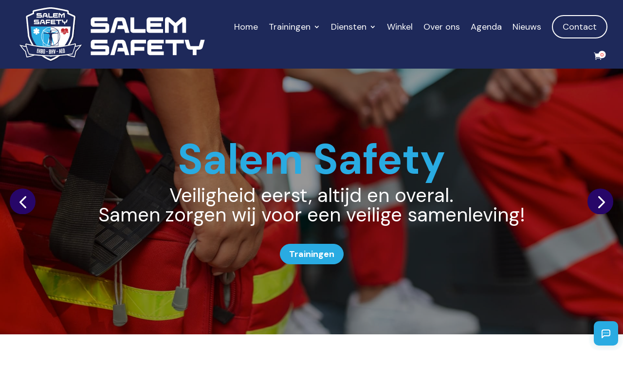

--- FILE ---
content_type: text/html; charset=UTF-8
request_url: https://salemsafety.nl/
body_size: 47246
content:
<!DOCTYPE html>
<html lang="nl-NL">
<head>
	<meta charset="UTF-8" />
<script type="text/javascript">
/* <![CDATA[ */
var gform;gform||(document.addEventListener("gform_main_scripts_loaded",function(){gform.scriptsLoaded=!0}),document.addEventListener("gform/theme/scripts_loaded",function(){gform.themeScriptsLoaded=!0}),window.addEventListener("DOMContentLoaded",function(){gform.domLoaded=!0}),gform={domLoaded:!1,scriptsLoaded:!1,themeScriptsLoaded:!1,isFormEditor:()=>"function"==typeof InitializeEditor,callIfLoaded:function(o){return!(!gform.domLoaded||!gform.scriptsLoaded||!gform.themeScriptsLoaded&&!gform.isFormEditor()||(gform.isFormEditor()&&console.warn("The use of gform.initializeOnLoaded() is deprecated in the form editor context and will be removed in Gravity Forms 3.1."),o(),0))},initializeOnLoaded:function(o){gform.callIfLoaded(o)||(document.addEventListener("gform_main_scripts_loaded",()=>{gform.scriptsLoaded=!0,gform.callIfLoaded(o)}),document.addEventListener("gform/theme/scripts_loaded",()=>{gform.themeScriptsLoaded=!0,gform.callIfLoaded(o)}),window.addEventListener("DOMContentLoaded",()=>{gform.domLoaded=!0,gform.callIfLoaded(o)}))},hooks:{action:{},filter:{}},addAction:function(o,r,e,t){gform.addHook("action",o,r,e,t)},addFilter:function(o,r,e,t){gform.addHook("filter",o,r,e,t)},doAction:function(o){gform.doHook("action",o,arguments)},applyFilters:function(o){return gform.doHook("filter",o,arguments)},removeAction:function(o,r){gform.removeHook("action",o,r)},removeFilter:function(o,r,e){gform.removeHook("filter",o,r,e)},addHook:function(o,r,e,t,n){null==gform.hooks[o][r]&&(gform.hooks[o][r]=[]);var d=gform.hooks[o][r];null==n&&(n=r+"_"+d.length),gform.hooks[o][r].push({tag:n,callable:e,priority:t=null==t?10:t})},doHook:function(r,o,e){var t;if(e=Array.prototype.slice.call(e,1),null!=gform.hooks[r][o]&&((o=gform.hooks[r][o]).sort(function(o,r){return o.priority-r.priority}),o.forEach(function(o){"function"!=typeof(t=o.callable)&&(t=window[t]),"action"==r?t.apply(null,e):e[0]=t.apply(null,e)})),"filter"==r)return e[0]},removeHook:function(o,r,t,n){var e;null!=gform.hooks[o][r]&&(e=(e=gform.hooks[o][r]).filter(function(o,r,e){return!!(null!=n&&n!=o.tag||null!=t&&t!=o.priority)}),gform.hooks[o][r]=e)}});
/* ]]> */
</script>

<meta http-equiv="X-UA-Compatible" content="IE=edge">
	<link rel="pingback" href="https://salemsafety.nl/xmlrpc.php" />

	<script type="text/javascript">
		document.documentElement.className = 'js';
	</script>
	
	<meta name='robots' content='index, follow, max-image-preview:large, max-snippet:-1, max-video-preview:-1' />

	<!-- This site is optimized with the Yoast SEO plugin v26.6 - https://yoast.com/wordpress/plugins/seo/ -->
	<title>Trainingen en diensten bij Salem Safety - Veiligheid altijd eerst</title>
<link data-rocket-prefetch href="https://www.gstatic.com" rel="dns-prefetch">
<link data-rocket-prefetch href="https://app.widgetbird.com" rel="dns-prefetch">
<link data-rocket-prefetch href="https://fonts.googleapis.com" rel="dns-prefetch">
<link data-rocket-prefetch href="https://www.googletagmanager.com" rel="dns-prefetch">
<link data-rocket-prefetch href="https://www.google.com" rel="dns-prefetch">
<link data-rocket-prefetch href="https://cdn.trustindex.io" rel="dns-prefetch">
<link data-rocket-preload as="style" href="https://fonts.googleapis.com/css?family=DM%20Sans%3Aregular%2Citalic%2C500%2C500italic%2C700%2C700italic&#038;subset=latin%2Clatin-ext&#038;display=swap" rel="preload">
<link href="https://fonts.googleapis.com/css?family=DM%20Sans%3Aregular%2Citalic%2C500%2C500italic%2C700%2C700italic&#038;subset=latin%2Clatin-ext&#038;display=swap" media="print" onload="this.media=&#039;all&#039;" rel="stylesheet">
<noscript data-wpr-hosted-gf-parameters=""><link rel="stylesheet" href="https://fonts.googleapis.com/css?family=DM%20Sans%3Aregular%2Citalic%2C500%2C500italic%2C700%2C700italic&#038;subset=latin%2Clatin-ext&#038;display=swap"></noscript><link rel="preload" data-rocket-preload as="image" href="https://salemsafety.nl/wp-content/uploads/2024/11/DSC00213-2.jpg" fetchpriority="high">
	<meta name="description" content="Ontdek trainingen en diensten bij Salem Safety. Van EHBO tot BHV, samen werken we aan een veilige samenleving. Vraag info aan!" />
	<link rel="canonical" href="https://salemsafety.nl/" />
	<meta property="og:locale" content="nl_NL" />
	<meta property="og:type" content="website" />
	<meta property="og:title" content="Trainingen en diensten bij Salem Safety - Veiligheid altijd eerst" />
	<meta property="og:description" content="Ontdek trainingen en diensten bij Salem Safety. Van EHBO tot BHV, samen werken we aan een veilige samenleving. Vraag info aan!" />
	<meta property="og:url" content="https://salemsafety.nl/" />
	<meta property="og:site_name" content="Salem Safety" />
	<meta property="article:modified_time" content="2025-10-23T08:07:05+00:00" />
	<meta property="og:image" content="https://salemsafety.nl/wp-content/uploads/2024/09/cropped-salemsafetylogo.jpg" />
	<meta property="og:image:width" content="512" />
	<meta property="og:image:height" content="512" />
	<meta property="og:image:type" content="image/jpeg" />
	<meta name="twitter:card" content="summary_large_image" />
	<script type="application/ld+json" class="yoast-schema-graph">{"@context":"https://schema.org","@graph":[{"@type":"WebPage","@id":"https://salemsafety.nl/","url":"https://salemsafety.nl/","name":"Trainingen en diensten bij Salem Safety - Veiligheid altijd eerst","isPartOf":{"@id":"https://salemsafety.nl/#website"},"primaryImageOfPage":{"@id":"https://salemsafety.nl/#primaryimage"},"image":{"@id":"https://salemsafety.nl/#primaryimage"},"thumbnailUrl":"https://salemsafety.nl/wp-content/uploads/2024/09/cropped-salemsafetylogo.jpg","datePublished":"2023-06-05T13:39:50+00:00","dateModified":"2025-10-23T08:07:05+00:00","description":"Ontdek trainingen en diensten bij Salem Safety. Van EHBO tot BHV, samen werken we aan een veilige samenleving. Vraag info aan!","breadcrumb":{"@id":"https://salemsafety.nl/#breadcrumb"},"inLanguage":"nl-NL","potentialAction":[{"@type":"ReadAction","target":["https://salemsafety.nl/"]}]},{"@type":"ImageObject","inLanguage":"nl-NL","@id":"https://salemsafety.nl/#primaryimage","url":"https://salemsafety.nl/wp-content/uploads/2024/09/cropped-salemsafetylogo.jpg","contentUrl":"https://salemsafety.nl/wp-content/uploads/2024/09/cropped-salemsafetylogo.jpg","width":512,"height":512},{"@type":"BreadcrumbList","@id":"https://salemsafety.nl/#breadcrumb","itemListElement":[{"@type":"ListItem","position":1,"name":"Homepage"}]},{"@type":"WebSite","@id":"https://salemsafety.nl/#website","url":"https://salemsafety.nl/","name":"Salem Safety","description":"","potentialAction":[{"@type":"SearchAction","target":{"@type":"EntryPoint","urlTemplate":"https://salemsafety.nl/?s={search_term_string}"},"query-input":{"@type":"PropertyValueSpecification","valueRequired":true,"valueName":"search_term_string"}}],"inLanguage":"nl-NL"}]}</script>
	<!-- / Yoast SEO plugin. -->


<link rel='dns-prefetch' href='//www.google.com' />
<link rel='dns-prefetch' href='//www.googletagmanager.com' />
<link rel='dns-prefetch' href='//fonts.googleapis.com' />
<link href='https://fonts.gstatic.com' crossorigin rel='preconnect' />
<link rel="alternate" type="application/rss+xml" title="Salem Safety &raquo; feed" href="https://salemsafety.nl/feed/" />
<link rel="alternate" title="oEmbed (JSON)" type="application/json+oembed" href="https://salemsafety.nl/wp-json/oembed/1.0/embed?url=https%3A%2F%2Fsalemsafety.nl%2F" />
<link rel="alternate" title="oEmbed (XML)" type="text/xml+oembed" href="https://salemsafety.nl/wp-json/oembed/1.0/embed?url=https%3A%2F%2Fsalemsafety.nl%2F&#038;format=xml" />
<meta content="Divi Child v.1.0.0" name="generator"/><link data-minify="1" rel='stylesheet' id='wpamelia-divi-css' href='https://salemsafety.nl/wp-content/cache/min/1/wp-content/plugins/ameliabooking/extensions/divi_amelia/styles/divi-amelia.css?ver=1767192257' type='text/css' media='all' />
<style id='wp-emoji-styles-inline-css' type='text/css'>

	img.wp-smiley, img.emoji {
		display: inline !important;
		border: none !important;
		box-shadow: none !important;
		height: 1em !important;
		width: 1em !important;
		margin: 0 0.07em !important;
		vertical-align: -0.1em !important;
		background: none !important;
		padding: 0 !important;
	}
/*# sourceURL=wp-emoji-styles-inline-css */
</style>
<link rel='stylesheet' id='wp-block-library-css' href='https://salemsafety.nl/wp-includes/css/dist/block-library/style.min.css?ver=6.9' type='text/css' media='all' />
<style id='global-styles-inline-css' type='text/css'>
:root{--wp--preset--aspect-ratio--square: 1;--wp--preset--aspect-ratio--4-3: 4/3;--wp--preset--aspect-ratio--3-4: 3/4;--wp--preset--aspect-ratio--3-2: 3/2;--wp--preset--aspect-ratio--2-3: 2/3;--wp--preset--aspect-ratio--16-9: 16/9;--wp--preset--aspect-ratio--9-16: 9/16;--wp--preset--color--black: #000000;--wp--preset--color--cyan-bluish-gray: #abb8c3;--wp--preset--color--white: #ffffff;--wp--preset--color--pale-pink: #f78da7;--wp--preset--color--vivid-red: #cf2e2e;--wp--preset--color--luminous-vivid-orange: #ff6900;--wp--preset--color--luminous-vivid-amber: #fcb900;--wp--preset--color--light-green-cyan: #7bdcb5;--wp--preset--color--vivid-green-cyan: #00d084;--wp--preset--color--pale-cyan-blue: #8ed1fc;--wp--preset--color--vivid-cyan-blue: #0693e3;--wp--preset--color--vivid-purple: #9b51e0;--wp--preset--gradient--vivid-cyan-blue-to-vivid-purple: linear-gradient(135deg,rgb(6,147,227) 0%,rgb(155,81,224) 100%);--wp--preset--gradient--light-green-cyan-to-vivid-green-cyan: linear-gradient(135deg,rgb(122,220,180) 0%,rgb(0,208,130) 100%);--wp--preset--gradient--luminous-vivid-amber-to-luminous-vivid-orange: linear-gradient(135deg,rgb(252,185,0) 0%,rgb(255,105,0) 100%);--wp--preset--gradient--luminous-vivid-orange-to-vivid-red: linear-gradient(135deg,rgb(255,105,0) 0%,rgb(207,46,46) 100%);--wp--preset--gradient--very-light-gray-to-cyan-bluish-gray: linear-gradient(135deg,rgb(238,238,238) 0%,rgb(169,184,195) 100%);--wp--preset--gradient--cool-to-warm-spectrum: linear-gradient(135deg,rgb(74,234,220) 0%,rgb(151,120,209) 20%,rgb(207,42,186) 40%,rgb(238,44,130) 60%,rgb(251,105,98) 80%,rgb(254,248,76) 100%);--wp--preset--gradient--blush-light-purple: linear-gradient(135deg,rgb(255,206,236) 0%,rgb(152,150,240) 100%);--wp--preset--gradient--blush-bordeaux: linear-gradient(135deg,rgb(254,205,165) 0%,rgb(254,45,45) 50%,rgb(107,0,62) 100%);--wp--preset--gradient--luminous-dusk: linear-gradient(135deg,rgb(255,203,112) 0%,rgb(199,81,192) 50%,rgb(65,88,208) 100%);--wp--preset--gradient--pale-ocean: linear-gradient(135deg,rgb(255,245,203) 0%,rgb(182,227,212) 50%,rgb(51,167,181) 100%);--wp--preset--gradient--electric-grass: linear-gradient(135deg,rgb(202,248,128) 0%,rgb(113,206,126) 100%);--wp--preset--gradient--midnight: linear-gradient(135deg,rgb(2,3,129) 0%,rgb(40,116,252) 100%);--wp--preset--font-size--small: 13px;--wp--preset--font-size--medium: 20px;--wp--preset--font-size--large: 36px;--wp--preset--font-size--x-large: 42px;--wp--preset--spacing--20: 0.44rem;--wp--preset--spacing--30: 0.67rem;--wp--preset--spacing--40: 1rem;--wp--preset--spacing--50: 1.5rem;--wp--preset--spacing--60: 2.25rem;--wp--preset--spacing--70: 3.38rem;--wp--preset--spacing--80: 5.06rem;--wp--preset--shadow--natural: 6px 6px 9px rgba(0, 0, 0, 0.2);--wp--preset--shadow--deep: 12px 12px 50px rgba(0, 0, 0, 0.4);--wp--preset--shadow--sharp: 6px 6px 0px rgba(0, 0, 0, 0.2);--wp--preset--shadow--outlined: 6px 6px 0px -3px rgb(255, 255, 255), 6px 6px rgb(0, 0, 0);--wp--preset--shadow--crisp: 6px 6px 0px rgb(0, 0, 0);}:root { --wp--style--global--content-size: 823px;--wp--style--global--wide-size: 1080px; }:where(body) { margin: 0; }.wp-site-blocks > .alignleft { float: left; margin-right: 2em; }.wp-site-blocks > .alignright { float: right; margin-left: 2em; }.wp-site-blocks > .aligncenter { justify-content: center; margin-left: auto; margin-right: auto; }:where(.is-layout-flex){gap: 0.5em;}:where(.is-layout-grid){gap: 0.5em;}.is-layout-flow > .alignleft{float: left;margin-inline-start: 0;margin-inline-end: 2em;}.is-layout-flow > .alignright{float: right;margin-inline-start: 2em;margin-inline-end: 0;}.is-layout-flow > .aligncenter{margin-left: auto !important;margin-right: auto !important;}.is-layout-constrained > .alignleft{float: left;margin-inline-start: 0;margin-inline-end: 2em;}.is-layout-constrained > .alignright{float: right;margin-inline-start: 2em;margin-inline-end: 0;}.is-layout-constrained > .aligncenter{margin-left: auto !important;margin-right: auto !important;}.is-layout-constrained > :where(:not(.alignleft):not(.alignright):not(.alignfull)){max-width: var(--wp--style--global--content-size);margin-left: auto !important;margin-right: auto !important;}.is-layout-constrained > .alignwide{max-width: var(--wp--style--global--wide-size);}body .is-layout-flex{display: flex;}.is-layout-flex{flex-wrap: wrap;align-items: center;}.is-layout-flex > :is(*, div){margin: 0;}body .is-layout-grid{display: grid;}.is-layout-grid > :is(*, div){margin: 0;}body{padding-top: 0px;padding-right: 0px;padding-bottom: 0px;padding-left: 0px;}:root :where(.wp-element-button, .wp-block-button__link){background-color: #32373c;border-width: 0;color: #fff;font-family: inherit;font-size: inherit;font-style: inherit;font-weight: inherit;letter-spacing: inherit;line-height: inherit;padding-top: calc(0.667em + 2px);padding-right: calc(1.333em + 2px);padding-bottom: calc(0.667em + 2px);padding-left: calc(1.333em + 2px);text-decoration: none;text-transform: inherit;}.has-black-color{color: var(--wp--preset--color--black) !important;}.has-cyan-bluish-gray-color{color: var(--wp--preset--color--cyan-bluish-gray) !important;}.has-white-color{color: var(--wp--preset--color--white) !important;}.has-pale-pink-color{color: var(--wp--preset--color--pale-pink) !important;}.has-vivid-red-color{color: var(--wp--preset--color--vivid-red) !important;}.has-luminous-vivid-orange-color{color: var(--wp--preset--color--luminous-vivid-orange) !important;}.has-luminous-vivid-amber-color{color: var(--wp--preset--color--luminous-vivid-amber) !important;}.has-light-green-cyan-color{color: var(--wp--preset--color--light-green-cyan) !important;}.has-vivid-green-cyan-color{color: var(--wp--preset--color--vivid-green-cyan) !important;}.has-pale-cyan-blue-color{color: var(--wp--preset--color--pale-cyan-blue) !important;}.has-vivid-cyan-blue-color{color: var(--wp--preset--color--vivid-cyan-blue) !important;}.has-vivid-purple-color{color: var(--wp--preset--color--vivid-purple) !important;}.has-black-background-color{background-color: var(--wp--preset--color--black) !important;}.has-cyan-bluish-gray-background-color{background-color: var(--wp--preset--color--cyan-bluish-gray) !important;}.has-white-background-color{background-color: var(--wp--preset--color--white) !important;}.has-pale-pink-background-color{background-color: var(--wp--preset--color--pale-pink) !important;}.has-vivid-red-background-color{background-color: var(--wp--preset--color--vivid-red) !important;}.has-luminous-vivid-orange-background-color{background-color: var(--wp--preset--color--luminous-vivid-orange) !important;}.has-luminous-vivid-amber-background-color{background-color: var(--wp--preset--color--luminous-vivid-amber) !important;}.has-light-green-cyan-background-color{background-color: var(--wp--preset--color--light-green-cyan) !important;}.has-vivid-green-cyan-background-color{background-color: var(--wp--preset--color--vivid-green-cyan) !important;}.has-pale-cyan-blue-background-color{background-color: var(--wp--preset--color--pale-cyan-blue) !important;}.has-vivid-cyan-blue-background-color{background-color: var(--wp--preset--color--vivid-cyan-blue) !important;}.has-vivid-purple-background-color{background-color: var(--wp--preset--color--vivid-purple) !important;}.has-black-border-color{border-color: var(--wp--preset--color--black) !important;}.has-cyan-bluish-gray-border-color{border-color: var(--wp--preset--color--cyan-bluish-gray) !important;}.has-white-border-color{border-color: var(--wp--preset--color--white) !important;}.has-pale-pink-border-color{border-color: var(--wp--preset--color--pale-pink) !important;}.has-vivid-red-border-color{border-color: var(--wp--preset--color--vivid-red) !important;}.has-luminous-vivid-orange-border-color{border-color: var(--wp--preset--color--luminous-vivid-orange) !important;}.has-luminous-vivid-amber-border-color{border-color: var(--wp--preset--color--luminous-vivid-amber) !important;}.has-light-green-cyan-border-color{border-color: var(--wp--preset--color--light-green-cyan) !important;}.has-vivid-green-cyan-border-color{border-color: var(--wp--preset--color--vivid-green-cyan) !important;}.has-pale-cyan-blue-border-color{border-color: var(--wp--preset--color--pale-cyan-blue) !important;}.has-vivid-cyan-blue-border-color{border-color: var(--wp--preset--color--vivid-cyan-blue) !important;}.has-vivid-purple-border-color{border-color: var(--wp--preset--color--vivid-purple) !important;}.has-vivid-cyan-blue-to-vivid-purple-gradient-background{background: var(--wp--preset--gradient--vivid-cyan-blue-to-vivid-purple) !important;}.has-light-green-cyan-to-vivid-green-cyan-gradient-background{background: var(--wp--preset--gradient--light-green-cyan-to-vivid-green-cyan) !important;}.has-luminous-vivid-amber-to-luminous-vivid-orange-gradient-background{background: var(--wp--preset--gradient--luminous-vivid-amber-to-luminous-vivid-orange) !important;}.has-luminous-vivid-orange-to-vivid-red-gradient-background{background: var(--wp--preset--gradient--luminous-vivid-orange-to-vivid-red) !important;}.has-very-light-gray-to-cyan-bluish-gray-gradient-background{background: var(--wp--preset--gradient--very-light-gray-to-cyan-bluish-gray) !important;}.has-cool-to-warm-spectrum-gradient-background{background: var(--wp--preset--gradient--cool-to-warm-spectrum) !important;}.has-blush-light-purple-gradient-background{background: var(--wp--preset--gradient--blush-light-purple) !important;}.has-blush-bordeaux-gradient-background{background: var(--wp--preset--gradient--blush-bordeaux) !important;}.has-luminous-dusk-gradient-background{background: var(--wp--preset--gradient--luminous-dusk) !important;}.has-pale-ocean-gradient-background{background: var(--wp--preset--gradient--pale-ocean) !important;}.has-electric-grass-gradient-background{background: var(--wp--preset--gradient--electric-grass) !important;}.has-midnight-gradient-background{background: var(--wp--preset--gradient--midnight) !important;}.has-small-font-size{font-size: var(--wp--preset--font-size--small) !important;}.has-medium-font-size{font-size: var(--wp--preset--font-size--medium) !important;}.has-large-font-size{font-size: var(--wp--preset--font-size--large) !important;}.has-x-large-font-size{font-size: var(--wp--preset--font-size--x-large) !important;}
/*# sourceURL=global-styles-inline-css */
</style>

<link data-minify="1" rel='stylesheet' id='dgcm-builder-styles-css' href='https://salemsafety.nl/wp-content/cache/min/1/wp-content/plugins/dg-cpt-modules-zdmodd/assets/css/dg-builder.css?ver=1767192257' type='text/css' media='all' />
<link data-minify="1" rel='stylesheet' id='dgcm-lib-styles-css' href='https://salemsafety.nl/wp-content/cache/min/1/wp-content/plugins/dg-cpt-modules-zdmodd/assets/css/lib/dg_library_style.css?ver=1767192257' type='text/css' media='all' />
<link data-minify="1" rel='stylesheet' id='dica-lightbox-styles-css' href='https://salemsafety.nl/wp-content/cache/min/1/wp-content/plugins/dg-divi-carousel/styles/light-box-styles.css?ver=1767192257' type='text/css' media='all' />
<link rel='stylesheet' id='swipe-style-css' href='https://salemsafety.nl/wp-content/plugins/dg-divi-carousel/styles/swiper.min.css?ver=2.0.26' type='text/css' media='all' />
<link data-minify="1" rel='stylesheet' id='wtfy-breadcrumbs-css' href='https://salemsafety.nl/wp-content/cache/min/1/wp-content/plugins/webtify-breadcrumbs-1.0.1/style.css?ver=1767192257' type='text/css' media='all' />
<link data-minify="1" rel='stylesheet' id='woocommerce-layout-css' href='https://salemsafety.nl/wp-content/cache/min/1/wp-content/plugins/woocommerce/assets/css/woocommerce-layout.css?ver=1767192257' type='text/css' media='all' />
<link data-minify="1" rel='stylesheet' id='woocommerce-smallscreen-css' href='https://salemsafety.nl/wp-content/cache/min/1/wp-content/plugins/woocommerce/assets/css/woocommerce-smallscreen.css?ver=1767192257' type='text/css' media='only screen and (max-width: 768px)' />
<link data-minify="1" rel='stylesheet' id='woocommerce-general-css' href='https://salemsafety.nl/wp-content/cache/min/1/wp-content/plugins/woocommerce/assets/css/woocommerce.css?ver=1767192257' type='text/css' media='all' />
<style id='woocommerce-inline-inline-css' type='text/css'>
.woocommerce form .form-row .required { visibility: visible; }
/*# sourceURL=woocommerce-inline-inline-css */
</style>
<link rel='stylesheet' id='wpbs-style-css' href='https://salemsafety.nl/wp-content/plugins/wp-booking-system-premium/assets/css/style-front-end.min.css?ver=5.7.8' type='text/css' media='all' />
<link rel='stylesheet' id='wpbs-style-form-css' href='https://salemsafety.nl/wp-content/plugins/wp-booking-system-premium/assets/css/style-front-end-form.min.css?ver=5.7.8' type='text/css' media='all' />
<link rel='stylesheet' id='dgwt-wcas-style-css' href='https://salemsafety.nl/wp-content/plugins/ajax-search-for-woocommerce/assets/css/style.min.css?ver=1.32.1' type='text/css' media='all' />
<link rel='stylesheet' id='mollie-applepaydirect-css' href='https://salemsafety.nl/wp-content/plugins/mollie-payments-for-woocommerce/public/css/mollie-applepaydirect.min.css?ver=1767192148' type='text/css' media='screen' />
<link rel='stylesheet' id='divi-style-parent-css' href='https://salemsafety.nl/wp-content/themes/Divi/style.min.css?ver=4.27.5' type='text/css' media='all' />
<link data-minify="1" rel='stylesheet' id='divi-dynamic-late-css' href='https://salemsafety.nl/wp-content/cache/min/1/wp-content/et-cache/10/et-divi-dynamic-tb-16-tb-18-10-late.css?ver=1767198030' type='text/css' media='all' />
<link data-minify="1" rel='stylesheet' id='divi-dynamic-css' href='https://salemsafety.nl/wp-content/cache/min/1/wp-content/et-cache/10/et-divi-dynamic-tb-16-tb-18-10.css?ver=1767192257' type='text/css' media='all' />
<link rel='stylesheet' id='Divi CPT Modules-styles-css' href='https://salemsafety.nl/wp-content/plugins/dg-cpt-modules-zdmodd/styles/style.min.css?ver=1.0.0' type='text/css' media='all' />
<link rel='stylesheet' id='divi-carousel-styles-css' href='https://salemsafety.nl/wp-content/plugins/dg-divi-carousel/styles/style.min.css?ver=2.0.26' type='text/css' media='all' />
<link rel='stylesheet' id='single-calendar-styles-css' href='https://salemsafety.nl/wp-content/plugins/wp-booking-system-premium/includes/modules/divi/styles/style.min.css?ver=1.0.0' type='text/css' media='all' />
<link rel='stylesheet' id='overview-calendar-styles-css' href='https://salemsafety.nl/wp-content/plugins/wp-booking-system-premium/includes/modules/divi/styles/style.min.css?ver=1.0.0' type='text/css' media='all' />
<link rel='stylesheet' id='divi_amelia-styles-css' href='https://salemsafety.nl/wp-content/plugins/ameliabooking/extensions/divi_amelia/styles/style.min.css?ver=1.0.0' type='text/css' media='all' />

<link rel='stylesheet' id='gravity_forms_theme_reset-css' href='https://salemsafety.nl/wp-content/plugins/gravityforms/assets/css/dist/gravity-forms-theme-reset.min.css?ver=2.9.25' type='text/css' media='all' />
<link rel='stylesheet' id='gravity_forms_theme_foundation-css' href='https://salemsafety.nl/wp-content/plugins/gravityforms/assets/css/dist/gravity-forms-theme-foundation.min.css?ver=2.9.25' type='text/css' media='all' />
<link data-minify="1" rel='stylesheet' id='gravity_forms_theme_framework-css' href='https://salemsafety.nl/wp-content/cache/min/1/wp-content/plugins/gravityforms/assets/css/dist/gravity-forms-theme-framework.min.css?ver=1767192257' type='text/css' media='all' />
<link rel='stylesheet' id='gravity_forms_orbital_theme-css' href='https://salemsafety.nl/wp-content/plugins/gravityforms/assets/css/dist/gravity-forms-orbital-theme.min.css?ver=2.9.25' type='text/css' media='all' />
<link data-minify="1" rel='stylesheet' id='super_speedy_filters_css-css' href='https://salemsafety.nl/wp-content/cache/min/1/wp-content/plugins/super-speedy-filters/assets/css/super-speedy-filters.css?ver=1767192257' type='text/css' media='all' />
<link rel='stylesheet' id='ssf_slider_style-css' href='https://salemsafety.nl/wp-content/plugins/super-speedy-filters/assets/css/nouislider.min.css?ver=4.31' type='text/css' media='all' />
<link rel='stylesheet' id='divi-style-css' href='https://salemsafety.nl/wp-content/themes/divi-child/style.css?ver=4.27.5' type='text/css' media='all' />
<script type="text/javascript" src="https://salemsafety.nl/wp-includes/js/jquery/jquery.min.js?ver=3.7.1" id="jquery-core-js"></script>
<script type="text/javascript" src="https://salemsafety.nl/wp-includes/js/jquery/jquery-migrate.min.js?ver=3.4.1" id="jquery-migrate-js"></script>
<script type="text/javascript" src="https://salemsafety.nl/wp-content/plugins/woocommerce/assets/js/jquery-blockui/jquery.blockUI.min.js?ver=2.7.0-wc.10.4.3" id="wc-jquery-blockui-js" data-wp-strategy="defer"></script>
<script type="text/javascript" id="wc-add-to-cart-js-extra">
/* <![CDATA[ */
var wc_add_to_cart_params = {"ajax_url":"/wp-admin/admin-ajax.php","wc_ajax_url":"/?wc-ajax=%%endpoint%%","i18n_view_cart":"Bekijk winkelwagen","cart_url":"https://salemsafety.nl/winkelwagen/","is_cart":"","cart_redirect_after_add":"no"};
//# sourceURL=wc-add-to-cart-js-extra
/* ]]> */
</script>
<script type="text/javascript" src="https://salemsafety.nl/wp-content/plugins/woocommerce/assets/js/frontend/add-to-cart.min.js?ver=10.4.3" id="wc-add-to-cart-js" defer="defer" data-wp-strategy="defer"></script>
<script type="text/javascript" src="https://salemsafety.nl/wp-content/plugins/woocommerce/assets/js/js-cookie/js.cookie.min.js?ver=2.1.4-wc.10.4.3" id="wc-js-cookie-js" data-wp-strategy="defer"></script>
<script type="text/javascript" defer='defer' src="https://salemsafety.nl/wp-content/plugins/gravityforms/js/jquery.json.min.js?ver=2.9.25" id="gform_json-js"></script>
<script type="text/javascript" id="gform_gravityforms-js-extra">
/* <![CDATA[ */
var gf_global = {"gf_currency_config":{"name":"Euro","symbol_left":"","symbol_right":"&#8364;","symbol_padding":" ","thousand_separator":".","decimal_separator":",","decimals":2,"code":"EUR"},"base_url":"https://salemsafety.nl/wp-content/plugins/gravityforms","number_formats":[],"spinnerUrl":"https://salemsafety.nl/wp-content/plugins/gravityforms/images/spinner.svg","version_hash":"6de5536de01030c6c965e240557c54a3","strings":{"newRowAdded":"Nieuwe rij toegevoegd.","rowRemoved":"Rij verwijderd","formSaved":"Het formulier is opgeslagen. De inhoud bevat de link om terug te keren en het formulier in te vullen."}};
var gform_i18n = {"datepicker":{"days":{"monday":"Ma","tuesday":"Di","wednesday":"Wo","thursday":"Do","friday":"Vr","saturday":"Za","sunday":"Zo"},"months":{"january":"Januari","february":"Februari","march":"Maart","april":"April","may":"Mei","june":"Juni","july":"Juli","august":"Augustus","september":"September","october":"Oktober","november":"November","december":"December"},"firstDay":1,"iconText":"Selecteer een datum"}};
var gf_legacy_multi = {"1":""};
var gform_gravityforms = {"strings":{"invalid_file_extension":"Dit bestandstype is niet toegestaan. Moet \u00e9\u00e9n van de volgende zijn:","delete_file":"Dit bestand verwijderen","in_progress":"in behandeling","file_exceeds_limit":"Bestand overschrijdt limiet bestandsgrootte","illegal_extension":"Dit type bestand is niet toegestaan.","max_reached":"Maximale aantal bestanden bereikt","unknown_error":"Er was een probleem bij het opslaan van het bestand op de server","currently_uploading":"Wacht tot het uploaden is voltooid","cancel":"Annuleren","cancel_upload":"Deze upload annuleren","cancelled":"Geannuleerd","error":"Fout","message":"Bericht"},"vars":{"images_url":"https://salemsafety.nl/wp-content/plugins/gravityforms/images"}};
//# sourceURL=gform_gravityforms-js-extra
/* ]]> */
</script>
<script type="text/javascript" id="gform_gravityforms-js-before">
/* <![CDATA[ */

//# sourceURL=gform_gravityforms-js-before
/* ]]> */
</script>
<script type="text/javascript" defer='defer' src="https://salemsafety.nl/wp-content/plugins/gravityforms/js/gravityforms.min.js?ver=2.9.25" id="gform_gravityforms-js"></script>
<script type="text/javascript" defer='defer' src="https://salemsafety.nl/wp-content/plugins/gravityforms/assets/js/dist/utils.min.js?ver=48a3755090e76a154853db28fc254681" id="gform_gravityforms_utils-js"></script>

<!-- Google tag (gtag.js) snippet toegevoegd door Site Kit -->
<!-- Google Analytics snippet toegevoegd door Site Kit -->
<script type="text/javascript" src="https://www.googletagmanager.com/gtag/js?id=GT-W6V96NWZ" id="google_gtagjs-js" async></script>
<script type="text/javascript" id="google_gtagjs-js-after">
/* <![CDATA[ */
window.dataLayer = window.dataLayer || [];function gtag(){dataLayer.push(arguments);}
gtag("set","linker",{"domains":["salemsafety.nl"]});
gtag("js", new Date());
gtag("set", "developer_id.dZTNiMT", true);
gtag("config", "GT-W6V96NWZ");
 window._googlesitekit = window._googlesitekit || {}; window._googlesitekit.throttledEvents = []; window._googlesitekit.gtagEvent = (name, data) => { var key = JSON.stringify( { name, data } ); if ( !! window._googlesitekit.throttledEvents[ key ] ) { return; } window._googlesitekit.throttledEvents[ key ] = true; setTimeout( () => { delete window._googlesitekit.throttledEvents[ key ]; }, 5 ); gtag( "event", name, { ...data, event_source: "site-kit" } ); }; 
//# sourceURL=google_gtagjs-js-after
/* ]]> */
</script>
<script type="text/javascript" id="awd_fast_filters_js-js-extra">
/* <![CDATA[ */
var fww_variables = {"ajaxurl":"https://salemsafety.nl/wp-admin/admin-ajax.php","ssf_t_nomatches":"No match found","use_ajax":"noajax","hide_top_filters":"show","url_parameters":["product_type","product_visibility","product_shipping_class","testwpi","stock-status","fww_filters","ssf","archivetemplate","taxtemplate","product_cat","product_brand","product_tag","onsale","fww_check_cat"],"pagination_base":"page","link_custom_attributes":[],"nonce":"cc430d2880"};
//# sourceURL=awd_fast_filters_js-js-extra
/* ]]> */
</script>
<script type="text/javascript" src="https://salemsafety.nl/wp-content/plugins/super-speedy-filters/assets/js/super-speedy-filters.js?ver=6.27" id="awd_fast_filters_js-js"></script>
<script type="text/javascript" src="https://salemsafety.nl/wp-content/plugins/super-speedy-filters/assets/js/nouislider.min.js?ver=4.31" id="ssf_slider-js"></script>
<script type="text/javascript" src="https://salemsafety.nl/wp-content/plugins/super-speedy-filters/assets/js/wNumb.min.js?ver=4.01" id="dashicons-picker2-js"></script>
<link rel="https://api.w.org/" href="https://salemsafety.nl/wp-json/" /><link rel="alternate" title="JSON" type="application/json" href="https://salemsafety.nl/wp-json/wp/v2/pages/10" /><link rel="EditURI" type="application/rsd+xml" title="RSD" href="https://salemsafety.nl/xmlrpc.php?rsd" />
<meta name="generator" content="WordPress 6.9" />
<meta name="generator" content="WooCommerce 10.4.3" />
<link rel='shortlink' href='https://salemsafety.nl/' />
<meta name="generator" content="Site Kit by Google 1.170.0" /><style type="text/css">
        :root {
            --wtfy-primary-color: #000000;
        }
    </style><meta name="ti-site-data" content="eyJyIjoiMTowITc6MCEzMDowIiwibyI6Imh0dHBzOlwvXC9zYWxlbXNhZmV0eS5ubFwvd3AtYWRtaW5cL2FkbWluLWFqYXgucGhwP2FjdGlvbj10aV9vbmxpbmVfdXNlcnNfZ29vZ2xlJmFtcDtwPSUyRiZhbXA7X3dwbm9uY2U9OTFjMzljNWQ2ZSJ9" />		<style>
			.dgwt-wcas-ico-magnifier,.dgwt-wcas-ico-magnifier-handler{max-width:20px}.dgwt-wcas-search-wrapp{max-width:600px}		</style>
			<style>
		#wcas-divi-search {
			display: none !important;
		}

		/* Custom header */
		.et_pb_menu__search .dgwt-wcas-search-wrapp {
			max-width: none;
		}

		/* Header style: Default, Centered Inline Logo */
		.et_header_style_split .et_search_form_container .dgwt-wcas-search-wrapp,
		.et_header_style_left .et_search_form_container .dgwt-wcas-search-wrapp {
			max-width: 400px;
			top: 0;
			bottom: 0;
			right: 45px;
			position: absolute;
			z-index: 1000;
			width: 100%;
		}

		.et_header_style_split .et_search_form_container .dgwt-wcas-close:not(.dgwt-wcas-inner-preloader),
		.et_header_style_left .et_search_form_container .dgwt-wcas-close:not(.dgwt-wcas-inner-preloader) {
			background-image: none;
		}

		.et_header_style_split .et_search_form_container span.et_close_search_field,
		.et_header_style_left .et_search_form_container span.et_close_search_field {
			right: 5px;
		}

		.et_header_style_split .et_search_form_container .js-dgwt-wcas-mobile-overlay-enabled .dgwt-wcas-search-form,
		.et_header_style_left .et_search_form_container .js-dgwt-wcas-mobile-overlay-enabled .dgwt-wcas-search-form {
			max-width: 100% !important;
		}

		.et_header_style_split .dgwt-wcas-overlay-mobile .dgwt-wcas-search-form,
		.et_header_style_left .dgwt-wcas-overlay-mobile .dgwt-wcas-search-form {
			max-width: 100% !important;
		}

		.dgwt-wcas-overlay-mobile .dgwt-wcas-search-wrapp-mobile {
			top: 0 !important;
		}

		/* Header style: Centered */
		.et_header_style_centered .et_search_form_container .dgwt-wcas-search-wrapp {
			bottom: 20px;
			position: absolute;
		}

		.et_header_style_centered .et_search_form_container .dgwt-wcas-preloader {
			right: 20px;
		}

		.et_header_style_centered .et_search_form_container .dgwt-wcas-close:not(.dgwt-wcas-inner-preloader) {
			background-image: none;
		}

		.et_header_style_centered .et_search_form_container span.et_close_search_field {
			right: 5px;
		}

		/* Header style: Slide in, Fullscreen */
		.et_header_style_fullscreen .et_slide_in_menu_container .dgwt-wcas-search-wrapp,
		.et_header_style_slide .et_slide_in_menu_container .dgwt-wcas-search-wrapp {
			margin-top: 15px;
		}

		.et_header_style_fullscreen .et_slide_in_menu_container .dgwt-wcas-search-wrapp {
			width: 400px;
		}

		.et_header_style_fullscreen .et_slide_in_menu_container .dgwt-wcas-search-input,
		.et_header_style_slide .et_slide_in_menu_container .dgwt-wcas-search-input {
			color: #444;
		}

		@media (max-width: 500px) {
			.et_header_style_fullscreen .et_slide_in_menu_container .dgwt-wcas-search-wrapp {
				width: 100%;
			}

			.et_header_style_slide .et_slide_in_menu_container .dgwt-wcas-search-wrapp {
				width: 100%;
				min-width: 150px;
			}
		}

		/* Full width nav */
		@media (min-width: 981px) {
			.et_fullwidth_nav .et_search_form_container .dgwt-wcas-search-wrapp {
				right: 40px;
			}

			.et_fullwidth_nav .et_search_form_container .dgwt-wcas-preloader {
				right: 0;
			}
		}

		/* Vertical nav */
		@media (min-width: 981px) {
			.et_vertical_nav #main-header .et_search_form_container {
				margin: 0 20px;
			}

			.et_vertical_nav .dgwt-wcas-search-wrapp {
				min-width: 100px;
				bottom: 0 !important;
				position: relative !important;
			}

			.et_vertical_nav .et_search_form_container span.et_close_search_field {
				right: 5px;
			}

			.et_vertical_nav .et_search_form_container .dgwt-wcas-close:not(.dgwt-wcas-inner-preloader) {
				background-image: none;
			}

			.et_vertical_nav .et_search_form_container .dgwt-wcas-preloader {
				right: 5px;
			}
		}
	</style>
		<meta name="viewport" content="width=device-width, initial-scale=1.0, maximum-scale=1.0, user-scalable=0" />	<noscript><style>.woocommerce-product-gallery{ opacity: 1 !important; }</style></noscript>
	<!-- Changes the theme color of safari on your phone -->
<meta name="theme-color" content="#1e295a">

<!-- Removes the default safari phone number styling -->
<meta name="format-detection" content="telephone=no"><link rel="icon" href="https://salemsafety.nl/wp-content/uploads/2024/09/cropped-salemsafetylogo-32x32.jpg" sizes="32x32" />
<link rel="icon" href="https://salemsafety.nl/wp-content/uploads/2024/09/cropped-salemsafetylogo-192x192.jpg" sizes="192x192" />
<link rel="apple-touch-icon" href="https://salemsafety.nl/wp-content/uploads/2024/09/cropped-salemsafetylogo-180x180.jpg" />
<meta name="msapplication-TileImage" content="https://salemsafety.nl/wp-content/uploads/2024/09/cropped-salemsafetylogo-270x270.jpg" />
<style id="et-divi-customizer-global-cached-inline-styles">body,.et_pb_column_1_2 .et_quote_content blockquote cite,.et_pb_column_1_2 .et_link_content a.et_link_main_url,.et_pb_column_1_3 .et_quote_content blockquote cite,.et_pb_column_3_8 .et_quote_content blockquote cite,.et_pb_column_1_4 .et_quote_content blockquote cite,.et_pb_blog_grid .et_quote_content blockquote cite,.et_pb_column_1_3 .et_link_content a.et_link_main_url,.et_pb_column_3_8 .et_link_content a.et_link_main_url,.et_pb_column_1_4 .et_link_content a.et_link_main_url,.et_pb_blog_grid .et_link_content a.et_link_main_url,body .et_pb_bg_layout_light .et_pb_post p,body .et_pb_bg_layout_dark .et_pb_post p{font-size:18px}.et_pb_slide_content,.et_pb_best_value{font-size:20px}body,.et_pb_column_1_2 .et_quote_content blockquote cite,.et_pb_column_1_2 .et_link_content a.et_link_main_url,.et_pb_column_1_3 .et_quote_content blockquote cite,.et_pb_column_3_8 .et_quote_content blockquote cite,.et_pb_column_1_4 .et_quote_content blockquote cite,.et_pb_blog_grid .et_quote_content blockquote cite,.et_pb_column_1_3 .et_link_content a.et_link_main_url,.et_pb_column_3_8 .et_link_content a.et_link_main_url,.et_pb_column_1_4 .et_link_content a.et_link_main_url,.et_pb_blog_grid .et_link_content a.et_link_main_url,body .et_pb_bg_layout_light .et_pb_post p,body .et_pb_bg_layout_dark .et_pb_post p{font-weight:400}.et_pb_slide_content,.et_pb_best_value{font-weight:400}.woocommerce #respond input#submit,.woocommerce-page #respond input#submit,.woocommerce #content input.button,.woocommerce-page #content input.button,.woocommerce-message,.woocommerce-error,.woocommerce-info{background:#ffffff!important}#et_search_icon:hover,.mobile_menu_bar:before,.mobile_menu_bar:after,.et_toggle_slide_menu:after,.et-social-icon a:hover,.et_pb_sum,.et_pb_pricing li a,.et_pb_pricing_table_button,.et_overlay:before,.entry-summary p.price ins,.woocommerce div.product span.price,.woocommerce-page div.product span.price,.woocommerce #content div.product span.price,.woocommerce-page #content div.product span.price,.woocommerce div.product p.price,.woocommerce-page div.product p.price,.woocommerce #content div.product p.price,.woocommerce-page #content div.product p.price,.et_pb_member_social_links a:hover,.woocommerce .star-rating span:before,.woocommerce-page .star-rating span:before,.et_pb_widget li a:hover,.et_pb_filterable_portfolio .et_pb_portfolio_filters li a.active,.et_pb_filterable_portfolio .et_pb_portofolio_pagination ul li a.active,.et_pb_gallery .et_pb_gallery_pagination ul li a.active,.wp-pagenavi span.current,.wp-pagenavi a:hover,.nav-single a,.tagged_as a,.posted_in a{color:#ffffff}.et_pb_contact_submit,.et_password_protected_form .et_submit_button,.et_pb_bg_layout_light .et_pb_newsletter_button,.comment-reply-link,.form-submit .et_pb_button,.et_pb_bg_layout_light .et_pb_promo_button,.et_pb_bg_layout_light .et_pb_more_button,.woocommerce a.button.alt,.woocommerce-page a.button.alt,.woocommerce button.button.alt,.woocommerce button.button.alt.disabled,.woocommerce-page button.button.alt,.woocommerce-page button.button.alt.disabled,.woocommerce input.button.alt,.woocommerce-page input.button.alt,.woocommerce #respond input#submit.alt,.woocommerce-page #respond input#submit.alt,.woocommerce #content input.button.alt,.woocommerce-page #content input.button.alt,.woocommerce a.button,.woocommerce-page a.button,.woocommerce button.button,.woocommerce-page button.button,.woocommerce input.button,.woocommerce-page input.button,.et_pb_contact p input[type="checkbox"]:checked+label i:before,.et_pb_bg_layout_light.et_pb_module.et_pb_button{color:#ffffff}.footer-widget h4{color:#ffffff}.et-search-form,.nav li ul,.et_mobile_menu,.footer-widget li:before,.et_pb_pricing li:before,blockquote{border-color:#ffffff}.et_pb_counter_amount,.et_pb_featured_table .et_pb_pricing_heading,.et_quote_content,.et_link_content,.et_audio_content,.et_pb_post_slider.et_pb_bg_layout_dark,.et_slide_in_menu_container,.et_pb_contact p input[type="radio"]:checked+label i:before{background-color:#ffffff}a{color:#666666}.et_secondary_nav_enabled #page-container #top-header{background-color:#ffffff!important}#et-secondary-nav li ul{background-color:#ffffff}#main-footer .footer-widget h4,#main-footer .widget_block h1,#main-footer .widget_block h2,#main-footer .widget_block h3,#main-footer .widget_block h4,#main-footer .widget_block h5,#main-footer .widget_block h6{color:#ffffff}.footer-widget li:before{border-color:#ffffff}#footer-widgets .footer-widget li:before{top:12.3px}.woocommerce a.button.alt,.woocommerce-page a.button.alt,.woocommerce button.button.alt,.woocommerce button.button.alt.disabled,.woocommerce-page button.button.alt,.woocommerce-page button.button.alt.disabled,.woocommerce input.button.alt,.woocommerce-page input.button.alt,.woocommerce #respond input#submit.alt,.woocommerce-page #respond input#submit.alt,.woocommerce #content input.button.alt,.woocommerce-page #content input.button.alt,.woocommerce a.button,.woocommerce-page a.button,.woocommerce button.button,.woocommerce-page button.button,.woocommerce input.button,.woocommerce-page input.button,.woocommerce #respond input#submit,.woocommerce-page #respond input#submit,.woocommerce #content input.button,.woocommerce-page #content input.button,.woocommerce-message a.button.wc-forward,body .et_pb_button{font-size:18px;background-color:#29abe2;border-width:1px!important;border-color:#29abe2;border-radius:83px;font-weight:bold;font-style:normal;text-transform:none;text-decoration:none;}.woocommerce.et_pb_button_helper_class a.button.alt,.woocommerce-page.et_pb_button_helper_class a.button.alt,.woocommerce.et_pb_button_helper_class button.button.alt,.woocommerce.et_pb_button_helper_class button.button.alt.disabled,.woocommerce-page.et_pb_button_helper_class button.button.alt,.woocommerce-page.et_pb_button_helper_class button.button.alt.disabled,.woocommerce.et_pb_button_helper_class input.button.alt,.woocommerce-page.et_pb_button_helper_class input.button.alt,.woocommerce.et_pb_button_helper_class #respond input#submit.alt,.woocommerce-page.et_pb_button_helper_class #respond input#submit.alt,.woocommerce.et_pb_button_helper_class #content input.button.alt,.woocommerce-page.et_pb_button_helper_class #content input.button.alt,.woocommerce.et_pb_button_helper_class a.button,.woocommerce-page.et_pb_button_helper_class a.button,.woocommerce.et_pb_button_helper_class button.button,.woocommerce-page.et_pb_button_helper_class button.button,.woocommerce.et_pb_button_helper_class input.button,.woocommerce-page.et_pb_button_helper_class input.button,.woocommerce.et_pb_button_helper_class #respond input#submit,.woocommerce-page.et_pb_button_helper_class #respond input#submit,.woocommerce.et_pb_button_helper_class #content input.button,.woocommerce-page.et_pb_button_helper_class #content input.button,body.et_pb_button_helper_class .et_pb_button,body.et_pb_button_helper_class .et_pb_module.et_pb_button{color:#ffffff}.woocommerce a.button.alt:after,.woocommerce-page a.button.alt:after,.woocommerce button.button.alt:after,.woocommerce-page button.button.alt:after,.woocommerce input.button.alt:after,.woocommerce-page input.button.alt:after,.woocommerce #respond input#submit.alt:after,.woocommerce-page #respond input#submit.alt:after,.woocommerce #content input.button.alt:after,.woocommerce-page #content input.button.alt:after,.woocommerce a.button:after,.woocommerce-page a.button:after,.woocommerce button.button:after,.woocommerce-page button.button:after,.woocommerce input.button:after,.woocommerce-page input.button:after,.woocommerce #respond input#submit:after,.woocommerce-page #respond input#submit:after,.woocommerce #content input.button:after,.woocommerce-page #content input.button:after,body .et_pb_button:after{content:'$';font-size:18px}body .et_pb_bg_layout_light.et_pb_button:hover,body .et_pb_bg_layout_light .et_pb_button:hover,body .et_pb_button:hover{color:#ffffff!important;background-color:#3eb3e5;border-color:#3eb3e5!important;border-radius:50px}.woocommerce a.button.alt:hover,.woocommerce-page a.button.alt:hover,.woocommerce button.button.alt:hover,.woocommerce button.button.alt.disabled:hover,.woocommerce-page button.button.alt:hover,.woocommerce-page button.button.alt.disabled:hover,.woocommerce input.button.alt:hover,.woocommerce-page input.button.alt:hover,.woocommerce #respond input#submit.alt:hover,.woocommerce-page #respond input#submit.alt:hover,.woocommerce #content input.button.alt:hover,.woocommerce-page #content input.button.alt:hover,.woocommerce a.button:hover,.woocommerce-page a.button:hover,.woocommerce button.button:hover,.woocommerce-page button.button:hover,.woocommerce input.button:hover,.woocommerce-page input.button:hover,.woocommerce #respond input#submit:hover,.woocommerce-page #respond input#submit:hover,.woocommerce #content input.button:hover,.woocommerce-page #content input.button:hover{color:#ffffff!important;background-color:#3eb3e5!important;border-color:#3eb3e5!important;border-radius:50px}@media only screen and (min-width:981px){.et_fixed_nav #page-container .et-fixed-header#top-header{background-color:#ffffff!important}.et_fixed_nav #page-container .et-fixed-header#top-header #et-secondary-nav li ul{background-color:#ffffff}}@media only screen and (min-width:1350px){.et_pb_row{padding:27px 0}.et_pb_section{padding:54px 0}.single.et_pb_pagebuilder_layout.et_full_width_page .et_post_meta_wrapper{padding-top:81px}.et_pb_fullwidth_section{padding:0}}h1,h1.et_pb_contact_main_title,.et_pb_title_container h1{font-weight:900}h2,.product .related h2,.et_pb_column_1_2 .et_quote_content blockquote p{font-weight:900}h3{font-weight:900}h4,.et_pb_circle_counter h3,.et_pb_number_counter h3,.et_pb_column_1_3 .et_pb_post h2,.et_pb_column_1_4 .et_pb_post h2,.et_pb_blog_grid h2,.et_pb_column_1_3 .et_quote_content blockquote p,.et_pb_column_3_8 .et_quote_content blockquote p,.et_pb_column_1_4 .et_quote_content blockquote p,.et_pb_blog_grid .et_quote_content blockquote p,.et_pb_column_1_3 .et_link_content h2,.et_pb_column_3_8 .et_link_content h2,.et_pb_column_1_4 .et_link_content h2,.et_pb_blog_grid .et_link_content h2,.et_pb_column_1_3 .et_audio_content h2,.et_pb_column_3_8 .et_audio_content h2,.et_pb_column_1_4 .et_audio_content h2,.et_pb_blog_grid .et_audio_content h2,.et_pb_column_3_8 .et_pb_audio_module_content h2,.et_pb_column_1_3 .et_pb_audio_module_content h2,.et_pb_gallery_grid .et_pb_gallery_item h3,.et_pb_portfolio_grid .et_pb_portfolio_item h2,.et_pb_filterable_portfolio_grid .et_pb_portfolio_item h2{font-weight:900}h5{font-weight:900}h6{font-weight:900}.et_pb_slide_description .et_pb_slide_title{font-weight:900}.woocommerce ul.products li.product h3,.woocommerce-page ul.products li.product h3,.et_pb_gallery_grid .et_pb_gallery_item h3,.et_pb_portfolio_grid .et_pb_portfolio_item h2,.et_pb_filterable_portfolio_grid .et_pb_portfolio_item h2,.et_pb_column_1_4 .et_pb_audio_module_content h2{font-weight:900}	h1,h2,h3,h4,h5,h6{font-family:'DM Sans',Helvetica,Arial,Lucida,sans-serif}body,input,textarea,select{font-family:'DM Sans',Helvetica,Arial,Lucida,sans-serif}#et-boc .et-menu,#et-boc .et-menu li{align-items:center!important}#et-boc .et-menu .menubutton a,#et-boc .et-menu .menubutton.current-menu-item a,#et-boc .et-fixed-header .menubutton a,#et-boc .et_mobile_menu .menubutton a{color:#fff!important;opacity:1}#et-boc .et-menu .menubutton a:hover,#et-boc .et_mobile_menu .menubutton:hover a{background-color:#ffffff!important;color:#1E295A!important;opacity:1}body #page-container #et-boc .et-menu .menubutton a,body #page-container #et-boc .et_mobile_menu .menubutton a{padding:15px 20px;background-color:transparent;border:2px solid #ffffff;border-radius:50px;text-align:center;transition:all .5s!important;-moz-transition:all .5s!important;-webkit-transition:all .5s!important}.et_pb_menu__logo{width:400px!important}.et_pb_menu__logo img{width:400px!important}@media only screen and (max-width:980px){.et_pb_menu__logo{width:350px!important}.et_pb_menu__logo img{width:350px!important}}@media only screen and (max-width:500px){.et_pb_menu__logo{width:100%!important}.et_pb_menu__logo img{width:250px!important}}@media screen and (max-width:980px){.wtfy-row-switch{display:grid}.wtfy-row-switch .et_pb_column:first-child{order:2;margin-bottom:0px!important}.wtfy-row-switch .et_pb_column:last-child{order:1;margin-bottom:30px!important}}#et-boc .wtfy-form .gform_fields{row-gap:20px}#et-boc .wtfy-form button,#et-boc .wtfy-form .gform_next_button,#et-boc .wtfy-form input[type="submit"]{background-color:#29abe2!important;color:#ffffff!important;font-weight:700!important;font-size:18px;border-radius:50px}#et-boc .wtfy-form select,#et-boc .wtfy-form textarea,#et-boc .wtfy-form input{border:none;-webkit-box-shadow:0px 0px 15px 0px rgba(0,0,0,0.1);-moz-box-shadow:0px 0px 15px 0px rgba(0,0,0,0.1);box-shadow:0px 0px 15px 0px rgba(0,0,0,0.1)}#et-boc .wtfy-form select:focus,#et-boc .wtfy-form button:focus,#et-boc .wtfy-form textarea:focus,#et-boc .wtfy-form input:focus{border-color:#bfe6f6!important;box-shadow:0px 0px 0px 3px #bfe6f6!important}#et-boc .wtfy-form .gfield_label{font-weight:700!important}#et-boc .wtfy-form .gfield_required{color:#29abe2}#et-boc .wtfy-form .gform_confirmation_message{color:#000000!important}#et-boc .gform_validation_errors{margin-bottom:18px;padding:20px 24px}#et-boc .gform_submission_error{padding-bottom:0px}.wtfy-form .gform-loader{border-top:3px solid #29abe2;border-right:3px solid #bfe6f6;border-bottom:3px solid #bfe6f6;border-left:3px solid #bfe6f6}.wtfy-contact-form .gfield_checkbox{display:grid!important;grid-template-columns:49% 49%!important;grid-column-gap:1%!important}@media only screen and (max-width:768px){.wtfy-contact-form .gfield_checkbox{display:grid!important;grid-template-columns:100%!important;grid-column-gap:1%!important}}.et_pb_scroll_top{margin-right:2%!important;background-color:#fff!important;color:#000!important;border-radius:3px!important;box-shadow:0px 2px 15px rgba(0,0,0,.1);z-index:9990!important;transition:.5s all}.et_pb_scroll_top:hover{box-shadow:0px 2px 15px rgba(0,0,0,.2)}.grecaptcha-badge{visibility:hidden!important}.wtfy-btn-align .et_pb_button_module_wrapper{display:inline-block}.wtfy-btn-align{text-align:left!important}.wtfy-btn-align .et_pb_button_module_wrapper{margin-right:20px!important}.et_mobile_menu .menu-item-has-children>a{background-color:transparent;position:relative}.et_mobile_menu .menu-item-has-children>a:after{font-family:'ETmodules';content:'\4c';position:absolute;font-size:16px;top:9px;right:10px}.et_mobile_menu .menu-item-has-children>.icon-switch:after{content:'\4d'}.icon-click-area{position:absolute;top:0;right:3px;width:30px;height:100%;cursor:pointer;z-index:10}.et_mobile_menu .menu-item-has-children{position:relative}@media (max-width:980px){.menu-item-has-children .sub-menu li{display:none}}.reveal-items{display:block!important}@media only screen and (max-width:768px){.swiper-buttton-container{margin-top:-70px;margin-bottom:30px}}#menu-hoofdmenu .sub-menu{min-width:300px!important;border-radius:8px}#menu-hoofdmenu .sub-menu li{min-width:100%!important}#menu-hoofdmenu .sub-menu li a{min-width:100%!important}.et_pb_accordion .et_pb_toggle_open .et_pb_toggle_title:before{display:block!important;content:"\42"!important}.wtfy-markers ul{padding-left:0px;list-style-type:none}.wtfy-markers li{padding-left:30px;position:relative;list-style-type:none}.wtfy-markers li::before{content:"\4e";font-family:"ETModules";color:#20bf6b;position:absolute;left:0;top:0}.amelia-v2-booking #amelia-container.am-elf{max-width:100%!important}.am-eli__timetable-title,.am-eli__description-title,.el-form-item__content,.am-ff__item-content__inner a{font-weight:900!important;color:#000000!important}.pum-theme-1425 .pum-content+.pum-close,.pum-theme-default-theme .pum-content+.pum-close{padding:0px 15px!important;border-radius:12px}.pum-content{text-align:center!important}.grid-three-amelia .amelia-v2-booking #amelia-container .am-fcil__wrapper{display:grid;grid-template-columns:32% 32% 32%;grid-column-gap:2%}@media only screen and (max-width:1175px){.grid-three-amelia .amelia-v2-booking #amelia-container .am-fcil__wrapper{display:flex!important}}.grid-three-amelia .am-cat__content .am-fcil__item{max-width:none!important}.amelia-v2-booking #amelia-container .am-cat__wrapper{background-color:#EBF2FF!important}.am-els__filters{display:none!important}.agenda-booking .am-els__filters{display:block!important}.el-dialog__body{word-break:normal!important}@media only screen and (max-width:420px){.amelia-v2-booking #amelia-container .am-ec__info-other{display:block!important}.amelia-v2-booking #amelia-container .am-ec__actions{display:block!important}.am-ec__actions-price{padding-bottom:20px!important}}.equal-height-row .et_pb_text_inner{height:100%;display:flex;flex-direction:column}.equal-height-row .et_pb_text_inner p:last-child{margin-top:auto}@media only screen and (max-width:480px){.equal-height-row .et_pb_text_inner{display:block!important}}.wtfy-product-image .woocommerce-product-gallery__wrapper>div,.wtfy-product-image .flex-control-nav img{border-radius:10px}.et_pb_wc_add_to_cart .qty{margin-bottom:10px}.wtfy-account ul{padding:0px}.wtfy-account .woocommerce-MyAccount-navigation ul li{list-style:none;background-color:#fff;box-shadow:0 0 15px rgba(0,0,0,0.05);margin-bottom:15px;transition:.5s all;cursor:pointer;border-radius:5px}.wtfy-account .woocommerce-MyAccount-navigation ul li:hover{transform:scale(0.98)}.wtfy-account .woocommerce-MyAccount-navigation ul li a{display:block;font-size:16px;padding:10px 15px}.wtfy-account .woocommerce-message{border-radius:5px}.wtfy-account .woocommerce-MyAccount-content,.wtfy-account .woocommerce-info{color:#666666!important}.wtfy-account a.button{background-color:#000;border-color:#000;color:#fff!important}.wtfy-account a.button:hover{background-color:#000!important;filter:brightness(1.1);border-color:#000!important;color:#fff!important}.wtfy-account .woocommerce-form{border:1px solid #dbdbdb!important;border-bottom:3px solid #19428e!important}.woocommerce-pagination ul,.woocommerce-pagination li{border:0 solid #fff!important}.woocommerce-pagination li{margin-left:3px!important;margin-right:3px!important}.woocommerce-pagination span.current{background:white!important;border-bottom:1px solid #000}.woocommerce-pagination li a:hover{background:white!important;border-bottom:1px solid gray}.woocommerce-pagination li a.next:hover{border-bottom:1px solid #fff!important}.woocommerce-ordering select{background-color:#fff;box-shadow:0 0 15px rgba(0,0,0,0.07)}.xoo-wsc-ft-amt-total .xoo-wsc-ft-amt-label,.xoo-wsc-ft-amt-subtotal .xoo-wsc-ft-amt-label,.xoo-wsc-ft-amt-tax .xoo-wsc-ft-amt-label,.xoo-wsc-products .xoo-wsc-pprice,.xoo-wsc-notices .xoo-wsc-notice-success,.xoo-wsc-ft-amt-shipping .xoo-wsc-ft-amt-label{visibility:hidden!important}.xoo-wsc-ft-amt-total .xoo-wsc-ft-amt-label:before{content:"Totaal";visibility:visible!important}.xoo-wsc-ft-amt-subtotal .xoo-wsc-ft-amt-label:before{content:"Subtotaal";visibility:visible!important}.xoo-wsc-ft-amt-tax .xoo-wsc-ft-amt-label:before{content:"btw";visibility:visible!important}.xoo-wsc-products .xoo-wsc-pprice:before{content:"Prijs: ";visibility:visible!important}.xoo-wsc-notices .xoo-wsc-notice-success:before{content:"Product geüpdate";visibility:visible!important}.xoo-wsc-ft-amt-shipping .xoo-wsc-ft-amt-label:before{content:"Verzending";visibility:visible!important}.xoo-wsc-notices{background-color:#DFF0D8;color:#3C763D}.xoo-wsc-products .amount{visibility:visible!important}.dgwt-wcas-suggestion-more{display:none}#et-boc .et_pb_menu__cart-button{position:relative}#et-boc .et_pb_menu__cart-button span{position:absolute;top:40%;left:100%;transform:translate(-50%,-50%);font-size:10px;color:#ff5650;background-color:#ffffff;width:15px;height:15px;line-height:15px;text-align:center;border-radius:50px;font-weight:bold;pointer-events:none;user-select:none}</style><link data-minify="1" rel='stylesheet' id='wc-blocks-style-css' href='https://salemsafety.nl/wp-content/cache/min/1/wp-content/plugins/woocommerce/assets/client/blocks/wc-blocks.css?ver=1767192257' type='text/css' media='all' />
<meta name="generator" content="WP Rocket 3.20.2" data-wpr-features="wpr_preconnect_external_domains wpr_oci wpr_minify_css wpr_preload_links wpr_desktop" /></head>
<body class="home wp-singular page-template-default page page-id-10 wp-theme-Divi wp-child-theme-divi-child theme-Divi et-tb-has-template et-tb-has-header et-tb-has-footer woocommerce-no-js et_button_icon_visible et_button_no_icon et_button_custom_icon et_pb_button_helper_class et_cover_background et_pb_gutter linux et_pb_gutters3 et_pb_pagebuilder_layout et_no_sidebar et_divi_theme et-db">
	<div  id="page-container">
<div  id="et-boc" class="et-boc">
			
		<header  class="et-l et-l--header">
			<div class="et_builder_inner_content et_pb_gutters3"><div class="et_pb_section et_pb_section_0_tb_header et_pb_sticky_module et_pb_with_background et_section_regular et_pb_section--with-menu" >
				
				
				
				
				
				
				<div class="et_pb_row et_pb_row_0_tb_header et_pb_row--with-menu">
				<div class="et_pb_column et_pb_column_4_4 et_pb_column_0_tb_header  et_pb_css_mix_blend_mode_passthrough et-last-child et_pb_column--with-menu">
				
				
				
				
				<div class="et_pb_module et_pb_menu et_pb_menu_0_tb_header et_pb_bg_layout_light  et_pb_text_align_right et_dropdown_animation_fade et_pb_menu--with-logo et_pb_menu--style-left_aligned">
					
					
					
					
					<div class="et_pb_menu_inner_container clearfix">
						<div class="et_pb_menu__logo-wrap">
			  <div class="et_pb_menu__logo">
				<a href="https://salemsafety.nl/" ><img fetchpriority="high" decoding="async" width="3983" height="1200" src="https://salemsafety.nl/wp-content/uploads/2024/08/SalemSafety-logo-rgb-diap.svg" alt="" class="wp-image-589" /></a>
			  </div>
			</div>
						<div class="et_pb_menu__wrap">
							<div class="et_pb_menu__menu">
								<nav class="et-menu-nav"><ul id="menu-hoofdmenu" class="et-menu nav"><li class="et_pb_menu_page_id-home menu-item menu-item-type-post_type menu-item-object-page menu-item-home current-menu-item page_item page-item-10 current_page_item menu-item-26"><a href="https://salemsafety.nl/" aria-current="page">Home</a></li>
<li class="et_pb_menu_page_id-1323 menu-item menu-item-type-post_type menu-item-object-page menu-item-has-children menu-item-1925"><a href="https://salemsafety.nl/trainingen/">Trainingen</a>
<ul class="sub-menu">
	<li class="et_pb_menu_page_id-981 menu-item menu-item-type-post_type menu-item-object-page menu-item-1033"><a href="https://salemsafety.nl/ehbo/">EHBO</a></li>
	<li class="et_pb_menu_page_id-1108 menu-item menu-item-type-post_type menu-item-object-page menu-item-1128"><a href="https://salemsafety.nl/bhv/">BHV</a></li>
	<li class="et_pb_menu_page_id-1135 menu-item menu-item-type-post_type menu-item-object-page menu-item-1157"><a href="https://salemsafety.nl/bls/">Reanimatie/AED</a></li>
	<li class="et_pb_menu_page_id-1161 menu-item menu-item-type-post_type menu-item-object-page menu-item-1177"><a href="https://salemsafety.nl/eerste-hulp-aan-kinderen/">Eerste hulp aan kinderen</a></li>
	<li class="et_pb_menu_page_id-1181 menu-item menu-item-type-post_type menu-item-object-page menu-item-1209"><a href="https://salemsafety.nl/stop-de-bloeding/">Stop de bloeding</a></li>
	<li class="et_pb_menu_page_id-1212 menu-item menu-item-type-post_type menu-item-object-page menu-item-1226"><a href="https://salemsafety.nl/wilderness-first-aid/">Wilderness First Aid</a></li>
</ul>
</li>
<li class="et_pb_menu_page_id-911 menu-item menu-item-type-post_type menu-item-object-page menu-item-has-children menu-item-1765"><a href="https://salemsafety.nl/diensten/">Diensten</a>
<ul class="sub-menu">
	<li class="et_pb_menu_page_id-1023 menu-item menu-item-type-post_type menu-item-object-page menu-item-1034"><a href="https://salemsafety.nl/aed-beheer/">AED Beheer</a></li>
	<li class="et_pb_menu_page_id-1250 menu-item menu-item-type-post_type menu-item-object-page menu-item-1260"><a href="https://salemsafety.nl/ehbo-post-evenement/">EHBO post evenement</a></li>
	<li class="et_pb_menu_page_id-1255 menu-item menu-item-type-post_type menu-item-object-page menu-item-1259"><a href="https://salemsafety.nl/verbandkoffer-controle/">Verbandkoffer controle</a></li>
</ul>
</li>
<li class="et_pb_menu_page_id-2161 menu-item menu-item-type-post_type menu-item-object-page menu-item-2642"><a href="https://salemsafety.nl/winkel/">Winkel</a></li>
<li class="et_pb_menu_page_id-838 menu-item menu-item-type-post_type menu-item-object-page menu-item-870"><a href="https://salemsafety.nl/over-ons/">Over ons</a></li>
<li class="et_pb_menu_page_id-954 menu-item menu-item-type-post_type menu-item-object-page menu-item-958"><a href="https://salemsafety.nl/agenda/">Agenda</a></li>
<li class="et_pb_menu_page_id-882 menu-item menu-item-type-post_type menu-item-object-page menu-item-896"><a href="https://salemsafety.nl/nieuws/">Nieuws</a></li>
<li class="menubutton et_pb_menu_page_id-959 menu-item menu-item-type-post_type menu-item-object-page menu-item-965"><a href="https://salemsafety.nl/contact/">Contact</a></li>
</ul></nav>
							</div>
							<a href="https://salemsafety.nl/winkelwagen/" class="et_pb_menu__icon et_pb_menu__cart-button">
				
			</a>
							
							<div class="et_mobile_nav_menu">
				<div class="mobile_nav closed">
					<span class="mobile_menu_bar"></span>
				</div>
			</div>
						</div>
						
					</div>
				</div>
			</div>
				
				
				
				
			</div>
				
				
			</div>		</div>
	</header>
	<div  id="et-main-area">
	
<div id="main-content">


			
				<article id="post-10" class="post-10 page type-page status-publish has-post-thumbnail hentry">

				
					<div class="entry-content">
					<div class="et-l et-l--post">
			<div class="et_builder_inner_content et_pb_gutters3">
		<div class="et_pb_section et_pb_section_0 et_section_regular" >
				
				
				
				
				
				
				<div class="et_pb_row et_pb_row_0">
				<div class="et_pb_column et_pb_column_4_4 et_pb_column_0  et_pb_css_mix_blend_mode_passthrough et-last-child">
				
				
				
				
				<div class="et_pb_module dica_divi_carousel dica_divi_carousel_0">
				
				
				
				
				
				
				<div class="et_pb_module_inner">
					<div class="dica-container  desktop_middle-inside tablet_middle-inside mobile_bottom" data-props='{"desktop":"1","tablet":"1","mobile":"1","speed":"500","arrow":"on","dots":"off","autoplay":"off","autoSpeed":"1000","loop":"on","item_spacing":"0","center_mode":"off","slider_effec":"1","cover_rotate":"50","pause_onhover":"off","multislide":"off","cfshadow":"on","order":"0","lazyload":"off","lazybefore":"off","scroller_effect":"off","autowidth":"off","item_spacing_tablet":"0","item_spacing_phone":"0","scroller_speed":"4000","hashNavigation":"off","simulatetouch":"off","allowtouchmove":"off"}'>
							 	<div class="swiper-container">
									<div class="swiper-wrapper"><div class="et_pb_module dica_divi_carouselitem dica_divi_carouselitem_0">
				
				
				
				
				
				
				<div class="et_pb_module_inner">
					 <div class="dica-item image_top"   data-hash="dica_divi_carouselitem_0">
									
									<div class="dica-item-content"><h2 class="item-title">Salem Safety</h2>   <div class="content"><p>Veiligheid eerst, altijd en overal.<br />Samen zorgen wij voor een veilige samenleving!</p></div>     <div class="et_pb_button_wrapper"><a class="et_pb_button" href="/trainingen">Trainingen</a></div></div>
							</div>
				</div>
			</div><div class="et_pb_module dica_divi_carouselitem dica_divi_carouselitem_1">
				
				
				
				
				
				
				<div class="et_pb_module_inner">
					 <div class="dica-item image_top"   data-hash="dica_divi_carouselitem_1">
									
									<div class="dica-item-content"><h2 class="item-title">Salem Safety</h2>   <div class="content"><p>Veiligheid eerst, altijd en overal.<br />Samen zorgen wij voor een veilige samenleving!</p></div>     <div class="et_pb_button_wrapper"><a class="et_pb_button" href="/contact">Contact</a></div></div>
							</div>
				</div>
			</div><div class="et_pb_module dica_divi_carouselitem dica_divi_carouselitem_2">
				
				
				
				
				
				
				<div class="et_pb_module_inner">
					 <div class="dica-item image_top"   data-hash="dica_divi_carouselitem_2">
									
									<div class="dica-item-content"><h2 class="item-title">Salem Safety</h2>   <div class="content"><p>Veiligheid eerst, altijd en overal.<br />Samen zorgen wij voor een veilige samenleving!</p></div>     <div class="et_pb_button_wrapper"><a class="et_pb_button" href="#diensten">Diensten</a></div></div>
							</div>
				</div>
			</div></div>	
								</div>	
								<div class="swiper-buttton-container"><div class="swiper-button-prev dica-prev-btn-0" data-icon="4"></div><div class="swiper-button-next dica-next-btn-0" data-icon="5"></div></div>
														
							</div>
				</div>
			</div>
			</div>
				
				
				
				
			</div>
				
				
			</div><div id="trainingen" class="et_pb_section et_pb_section_1 et_section_regular" >
				
				
				
				
				
				
				<div class="et_pb_row et_pb_row_1">
				<div class="et_pb_column et_pb_column_4_4 et_pb_column_1  et_pb_css_mix_blend_mode_passthrough et-last-child">
				
				
				
				
				<div class="et_pb_module et_pb_text et_pb_text_0  et_pb_text_align_left et_pb_bg_layout_light">
				
				
				
				
				<div class="et_pb_text_inner"><h3>Onze trainingen</h3></div>
			</div><div class="et_pb_module et_pb_text et_pb_text_1  et_pb_text_align_left et_pb_bg_layout_light">
				
				
				
				
				<div class="et_pb_text_inner"><h2>Bekijk hier ons brede aanbod trainingen!</h2></div>
			</div><div class="et_pb_with_border et_pb_module et_pb_text et_pb_text_2  et_pb_text_align_left et_pb_bg_layout_light">
				
				
				
				
				<div class="et_pb_text_inner"><p><span>Bij Salem Safety is het onze missie om individuen en organisaties te voorzien van de kennis en tools die nodig zijn om noodsituaties met vertrouwen en de juiste vaardigheden aan te pakken. </span></p>
<p><span>Wij geloven dat goed opgeleide burgers en werknemers een wezenlijk verschil kunnen maken in het redden van levens en het verbeteren van veiligheid in onze leefomgeving.</span></p></div>
			</div>
			</div>
				
				
				
				
			</div><div class="et_pb_row et_pb_row_2 equal-height-row et_pb_gutters2">
				<div class="et_pb_column et_pb_column_1_3 et_pb_column_2  et_pb_css_mix_blend_mode_passthrough">
				
				
				
				
				<div class="et_pb_module et_pb_image et_pb_image_0">
				
				
				
				
				<span class="et_pb_image_wrap "><img loading="lazy" decoding="async" width="2880" height="1646" src="https://salemsafety.nl/wp-content/uploads/2024/11/EHBO-Koffer-6-scaled.jpg" alt="" title="EHBO Koffer 6" class="wp-image-1653" /></span>
			</div><div class="et_pb_with_border et_pb_module et_pb_text et_pb_text_3 equal-height-text  et_pb_text_align_left et_pb_bg_layout_light">
				
				
				
				
				<div class="et_pb_text_inner"><h3>EHBO / Medic First Aid</h3>
<p><span>Leer de basisprincipes van eerste hulp en hoe je levensreddende handelingen kunt verrichten voordat professionele hulp arriveert.</span></p>
<p><a href="/ehbo" class="et_pb_button">Lees meer</a></p></div>
			</div>
			</div><div class="et_pb_column et_pb_column_1_3 et_pb_column_3  et_pb_css_mix_blend_mode_passthrough">
				
				
				
				
				<div class="et_pb_module et_pb_image et_pb_image_1">
				
				
				
				
				<span class="et_pb_image_wrap "><img loading="lazy" decoding="async" width="1620" height="1080" src="https://salemsafety.nl/wp-content/uploads/2024/11/Vuur-binnenshuis.jpg" alt="" title="ploegerson-Qu-y7DVsG5U-unsplash" class="wp-image-1859" /></span>
			</div><div class="et_pb_with_border et_pb_module et_pb_text et_pb_text_4 equal-height-text  et_pb_text_align_left et_pb_bg_layout_light">
				
				
				
				
				<div class="et_pb_text_inner"><h3>BHV / Emergency Response</h3>
<p><span>Bereid jezelf en je medewerkers voor om adequaat te reageren op branden, ontruimingen en andere noodsituaties op de werkvloer.</span></p>
<p><a href="/bhv" class="et_pb_button">Lees meer</a></p></div>
			</div>
			</div><div class="et_pb_column et_pb_column_1_3 et_pb_column_4  et_pb_css_mix_blend_mode_passthrough et-last-child">
				
				
				
				
				<div class="et_pb_module et_pb_image et_pb_image_2">
				
				
				
				
				<span class="et_pb_image_wrap "><img loading="lazy" decoding="async" width="1920" height="1114" src="https://salemsafety.nl/wp-content/uploads/2024/10/DSC00190.jpg" alt="" title="DSC00190" class="wp-image-1543" /></span>
			</div><div class="et_pb_with_border et_pb_module et_pb_text et_pb_text_5 equal-height-text  et_pb_text_align_left et_pb_bg_layout_light">
				
				
				
				
				<div class="et_pb_text_inner"><h3>Reanimatie (P)BLS-AED</h3>
<p>Leer hoe je levens kunt redden met reanimatie en het gebruik van een AED. Onze praktijkgerichte cursus geeft je de vaardigheden om in noodsituaties daadkrachtig op te treden.</p>
<p><a href="/bls" class="et_pb_button">Lees meer</a></p></div>
			</div>
			</div>
				
				
				
				
			</div><div class="et_pb_row et_pb_row_3 equal-height-row et_pb_gutters2">
				<div class="et_pb_column et_pb_column_1_3 et_pb_column_5  et_pb_css_mix_blend_mode_passthrough">
				
				
				
				
				<div class="et_pb_module et_pb_image et_pb_image_3">
				
				
				
				
				<span class="et_pb_image_wrap "><img loading="lazy" decoding="async" width="1920" height="1080" src="https://salemsafety.nl/wp-content/uploads/2024/11/EHAK-5.jpg" alt="" title="DSC_9776_edited" class="wp-image-1826" /></span>
			</div><div class="et_pb_with_border et_pb_module et_pb_text et_pb_text_6 equal-height-text  et_pb_text_align_left et_pb_bg_layout_light">
				
				
				
				
				<div class="et_pb_text_inner"><h3>Eerste Hulp aan Kinderen (EHAK)</h3>
<p>Of je nu ouder, grootouder, kinderopvangmedewerker of leerkracht bent, bij Salem Safety leer je hoe je kinderen kunt helpen bij ongelukjes of acute problemen. We zorgen dat je altijd voorbereid bent om snel en verantwoord te handelen.</p>
<p><a href="/eerste-hulp-aan-kinderen" class="et_pb_button">Lees meer</a></p></div>
			</div>
			</div><div class="et_pb_column et_pb_column_1_3 et_pb_column_6  et_pb_css_mix_blend_mode_passthrough">
				
				
				
				
				<div class="et_pb_module et_pb_image et_pb_image_4">
				
				
				
				
				<span class="et_pb_image_wrap "><img loading="lazy" decoding="async" width="1920" height="1080" src="https://salemsafety.nl/wp-content/uploads/2024/11/Stop-de-Bloeding.jpg" alt="" title="claudio-schwarz-L8iPDE99z9c-unsplash (1)" class="wp-image-1799" /></span>
			</div><div class="et_pb_with_border et_pb_module et_pb_text et_pb_text_7 equal-height-text  et_pb_text_align_left et_pb_bg_layout_light">
				
				
				
				
				<div class="et_pb_text_inner"><h3>Stop de bloeding-Red een leven</h3>
<p>+ Lifesaver on Scene / TacMed</p>
<p>Hevige bloedingen kunnen levensbedreigend zijn. Bij Salem Safety leer je snel en effectief in te grijpen, zodat je klaar bent om levens te redden wanneer elke seconde telt.</p>
<p><a href="/stop-de-bloeding" class="et_pb_button">Lees meer</a></p></div>
			</div>
			</div><div class="et_pb_column et_pb_column_1_3 et_pb_column_7  et_pb_css_mix_blend_mode_passthrough et-last-child">
				
				
				
				
				<div class="et_pb_module et_pb_image et_pb_image_5">
				
				
				
				
				<span class="et_pb_image_wrap "><img loading="lazy" decoding="async" width="1920" height="1076" src="https://salemsafety.nl/wp-content/uploads/2024/10/unnamed-file.jpg" alt="" title="ploegerson-j-ped4HD32Q-unsplash" class="wp-image-1556" /></span>
			</div><div class="et_pb_with_border et_pb_module et_pb_text et_pb_text_8 equal-height-text  et_pb_text_align_left et_pb_bg_layout_light">
				
				
				
				
				<div class="et_pb_text_inner"><h3>Wilderness First Aid</h3>
<p>De Wilderness First Aid training is speciaal ontworpen voor avonturiers, buitensportliefhebbers en iedereen die tijd doorbrengt in afgelegen gebieden.</p>
<p><a href="/wilderness-first-aid" class="et_pb_button">Lees meer</a></p></div>
			</div>
			</div>
				
				
				
				
			</div>
				
				
			</div><div id="diensten" class="et_pb_section et_pb_section_2 et_pb_with_background et_section_regular section_has_divider et_pb_bottom_divider" >
				
				
				
				
				
				
				<div class="et_pb_row et_pb_row_4">
				<div class="et_pb_column et_pb_column_4_4 et_pb_column_8  et_pb_css_mix_blend_mode_passthrough et-last-child">
				
				
				
				
				<div class="et_pb_module et_pb_text et_pb_text_9  et_pb_text_align_left et_pb_bg_layout_light">
				
				
				
				
				<div class="et_pb_text_inner"><h3>Diensten</h3></div>
			</div><div class="et_pb_module et_pb_text et_pb_text_10  et_pb_text_align_left et_pb_bg_layout_light">
				
				
				
				
				<div class="et_pb_text_inner"><h2>Maar Salem Safety biedt meer!</h2></div>
			</div>
			</div>
				
				
				
				
			</div><div class="et_pb_row et_pb_row_5 et_pb_gutters2">
				<div class="et_pb_column et_pb_column_1_3 et_pb_column_9  et_pb_css_mix_blend_mode_passthrough">
				
				
				
				
				<div class="et_pb_module et_pb_image et_pb_image_6">
				
				
				
				
				<span class="et_pb_image_wrap "><img loading="lazy" decoding="async" width="1742" height="1179" src="https://salemsafety.nl/wp-content/uploads/2024/11/DSC00213-2.jpg" alt="" title="Salem Safety - De Notenbalk-10" class="wp-image-1805" /></span>
			</div><div class="et_pb_module et_pb_text et_pb_text_11  et_pb_text_align_left et_pb_bg_layout_light">
				
				
				
				
				<div class="et_pb_text_inner"><h3>AED Verkoop &amp; Beheer</h3>
<p>Elke seconde telt bij een hartstilstand. Een goed onderhouden en geregistreerde <strong>AED</strong> kan hét verschil maken. Salem Safety zorgt ervoor dat jouw AED altijd klaarstaat. </p></div>
			</div><div class="et_pb_button_module_wrapper et_pb_button_0_wrapper  et_pb_module ">
				<a class="et_pb_button et_pb_button_0 et_pb_bg_layout_light" href="https://salemsafety.nl/aed-beheer/">Lees meer</a>
			</div>
			</div><div class="et_pb_column et_pb_column_1_3 et_pb_column_10  et_pb_css_mix_blend_mode_passthrough">
				
				
				
				
				<div class="et_pb_module et_pb_image et_pb_image_7">
				
				
				
				
				<span class="et_pb_image_wrap "><img loading="lazy" decoding="async" width="1543" height="868" src="https://salemsafety.nl/wp-content/uploads/2024/11/IMG-20240605-WA0013.jpg" alt="" title="claudio-schwarz-L8iPDE99z9c-unsplash (1)" class="wp-image-1864" /></span>
			</div><div class="et_pb_module et_pb_text et_pb_text_12  et_pb_text_align_left et_pb_bg_layout_light">
				
				
				
				
				<div class="et_pb_text_inner"><h3>EHBO Post op evenement</h3>
<p>Zorg voor veiligheid en snelle hulp tijdens jouw evenement met de professionele EHBO-diensten van Salem Safety. Lees meer over onze ervaren medewerkers en complete oplossingen.</p></div>
			</div><div class="et_pb_button_module_wrapper et_pb_button_1_wrapper  et_pb_module ">
				<a class="et_pb_button et_pb_button_1 et_pb_bg_layout_light" href="https://salemsafety.nl/ehbo-post-evenement/">Lees meer</a>
			</div>
			</div><div class="et_pb_column et_pb_column_1_3 et_pb_column_11  et_pb_css_mix_blend_mode_passthrough et-last-child">
				
				
				
				
				<div class="et_pb_module et_pb_image et_pb_image_8">
				
				
				
				
				<span class="et_pb_image_wrap "><img loading="lazy" decoding="async" width="1920" height="1377" src="https://salemsafety.nl/wp-content/uploads/2024/09/EHBO-Kit.jpg" alt="" title="ploegerson-j-ped4HD32Q-unsplash" class="wp-image-808" /></span>
			</div><div class="et_pb_module et_pb_text et_pb_text_13  et_pb_text_align_left et_pb_bg_layout_light">
				
				
				
				
				<div class="et_pb_text_inner"><h3>Verbandkoffer controle</h3>
<p>Een veilige werkplek begint met een goed gevulde verbandkoffer. Salem Safety zorgt ervoor dat jouw verbandkoffers volledig gecontroleerd en up-to-date zijn, zodat je altijd klaar bent voor noodgevallen.</p></div>
			</div><div class="et_pb_button_module_wrapper et_pb_button_2_wrapper  et_pb_module ">
				<a class="et_pb_button et_pb_button_2 et_pb_bg_layout_light" href="https://salemsafety.nl/verbandkoffer-controle/">Lees meer</a>
			</div>
			</div>
				
				
				
				
			</div><div class="et_pb_row et_pb_row_6 et_pb_gutters2">
				<div class="et_pb_column et_pb_column_1_3 et_pb_column_12  et_pb_css_mix_blend_mode_passthrough">
				
				
				
				
				<div class="et_pb_button_module_wrapper et_pb_button_3_wrapper  et_pb_module ">
				<a class="et_pb_button et_pb_button_3 et_pb_bg_layout_light" href="https://salemsafety.nl/aed-beheer/">Lees meer</a>
			</div>
			</div><div class="et_pb_column et_pb_column_1_3 et_pb_column_13  et_pb_css_mix_blend_mode_passthrough">
				
				
				
				
				<div class="et_pb_button_module_wrapper et_pb_button_4_wrapper et_pb_button_alignment_left et_pb_module ">
				<a class="et_pb_button et_pb_button_4 et_pb_bg_layout_light" href="https://salemsafety.nl/ehbo-post-evenement/">Lees meer</a>
			</div>
			</div><div class="et_pb_column et_pb_column_1_3 et_pb_column_14  et_pb_css_mix_blend_mode_passthrough et-last-child">
				
				
				
				
				<div class="et_pb_button_module_wrapper et_pb_button_5_wrapper  et_pb_module ">
				<a class="et_pb_button et_pb_button_5 et_pb_bg_layout_light" href="https://salemsafety.nl/verbandkoffer-controle/">Lees meer</a>
			</div>
			</div>
				
				
				
				
			</div><div class="et_pb_row et_pb_row_7">
				<div class="et_pb_column et_pb_column_4_4 et_pb_column_15  et_pb_css_mix_blend_mode_passthrough et-last-child">
				
				
				
				
				<div class="et_pb_module et_pb_image et_pb_image_9">
				
				
				
				
				<span class="et_pb_image_wrap "><img loading="lazy" decoding="async" width="668" height="66" src="https://salemsafety.nl/wp-content/uploads/2024/09/v3.png" alt="" title="v3" class="wp-image-764" /></span>
			</div>
			</div>
				
				
				
				
			</div><div class="et_pb_row et_pb_row_8">
				<div class="et_pb_column et_pb_column_4_4 et_pb_column_16  et_pb_css_mix_blend_mode_passthrough et-last-child">
				
				
				
				
				<div class="et_pb_module et_pb_text et_pb_text_14  et_pb_text_align_left et_pb_bg_layout_light">
				
				
				
				
				<div class="et_pb_text_inner"><h3>Waarom Salem Safety?</h3></div>
			</div><div class="et_pb_module et_pb_text et_pb_text_15  et_pb_text_align_left et_pb_bg_layout_light">
				
				
				
				
				<div class="et_pb_text_inner"><h2>Jouw veiligheid, onze prioriteit</h2></div>
			</div>
			</div>
				
				
				
				
			</div>
				
				<div class="et_pb_bottom_inside_divider et-no-transition"></div>
			</div><div class="et_pb_section et_pb_section_3 et_section_regular" >
				
				
				
				
				
				
				<div class="et_pb_row et_pb_row_9 et_pb_equal_columns">
				<div class="et_pb_with_border et_pb_column_1_3 et_pb_column et_pb_column_17 et_animated  et_pb_css_mix_blend_mode_passthrough">
				
				
				
				
				<div class="et_pb_with_border et_pb_module et_pb_image et_pb_image_10">
				
				
				
				
				<span class="et_pb_image_wrap "><img loading="lazy" decoding="async" width="512" height="512" src="https://salemsafety.nl/wp-content/uploads/2024/08/quality-3.svg" alt="" title="quality (3)" class="wp-image-581" /></span>
			</div><div class="et_pb_module et_pb_text et_pb_text_16  et_pb_text_align_left et_pb_bg_layout_light">
				
				
				
				
				<div class="et_pb_text_inner"><h3>Ervaren instructeurs</h3></div>
			</div><div class="et_pb_module et_pb_divider et_pb_divider_0 et_pb_divider_position_ et_pb_space"><div class="et_pb_divider_internal"></div></div><div class="et_pb_module et_pb_text et_pb_text_17  et_pb_text_align_center et_pb_bg_layout_light">
				
				
				
				
				<div class="et_pb_text_inner"><p>Onze instructeurs zijn gecertificeerd door erkende instanties en brengen jarenlange praktijkervaring met zich mee. Met voortdurende vernieuwing van hun kennis zorgen zij ervoor dat jij altijd leert van de besten.</p></div>
			</div>
			</div><div class="et_pb_with_border et_pb_column_1_3 et_pb_column et_pb_column_18 et_animated  et_pb_css_mix_blend_mode_passthrough">
				
				
				
				
				<div class="et_pb_module et_pb_image et_pb_image_11">
				
				
				
				
				<span class="et_pb_image_wrap "><img loading="lazy" decoding="async" width="512" height="512" src="https://salemsafety.nl/wp-content/uploads/2024/08/first-responder-1.svg" alt="" title="first-responder (1)" class="wp-image-579" /></span>
			</div><div class="et_pb_module et_pb_text et_pb_text_18  et_pb_text_align_left et_pb_bg_layout_light">
				
				
				
				
				<div class="et_pb_text_inner"><h3>Praktijkgerichte trainingen</h3></div>
			</div><div class="et_pb_module et_pb_divider et_pb_divider_1 et_pb_divider_position_ et_pb_space"><div class="et_pb_divider_internal"></div></div><div class="et_pb_module et_pb_text et_pb_text_19  et_pb_text_align_center et_pb_bg_layout_light">
				
				
				
				
				<div class="et_pb_text_inner"><p>Onze trainingen zijn volledig gericht op praktijksituaties. We denken graag met je mee en passen onze aanpak aan op jouw specifieke behoeften.</p></div>
			</div>
			</div><div class="et_pb_with_border et_pb_column_1_3 et_pb_column et_pb_column_19 et_animated  et_pb_css_mix_blend_mode_passthrough et-last-child">
				
				
				
				
				<div class="et_pb_module et_pb_image et_pb_image_12">
				
				
				
				
				<span class="et_pb_image_wrap "><img loading="lazy" decoding="async" width="512" height="512" src="https://salemsafety.nl/wp-content/uploads/2024/08/pantone-1.svg" alt="" title="pantone (1)" class="wp-image-580" /></span>
			</div><div class="et_pb_module et_pb_text et_pb_text_20  et_pb_text_align_left et_pb_bg_layout_light">
				
				
				
				
				<div class="et_pb_text_inner"><h3>Breed aanbod cursussen</h3></div>
			</div><div class="et_pb_module et_pb_divider et_pb_divider_2 et_pb_divider_position_ et_pb_space"><div class="et_pb_divider_internal"></div></div><div class="et_pb_module et_pb_text et_pb_text_21  et_pb_text_align_center et_pb_bg_layout_light">
				
				
				
				
				<div class="et_pb_text_inner"><p>Van EHBO, BHV en AED tot trainingen die aansluiten bij jouw wensen – wij bieden een breed scala aan cursussen die elkaar naadloos aanvullen. Bij Salem Safety vind je alles wat je nodig hebt voor optimale veiligheid.</p></div>
			</div>
			</div>
				
				
				
				
			</div>
				
				
			</div><div class="et_pb_section et_pb_section_4 et_section_regular" >
				
				
				
				
				
				
				<div class="et_pb_row et_pb_row_10 et_pb_equal_columns">
				<div class="et_pb_column et_pb_column_2_5 et_pb_column_20  et_pb_css_mix_blend_mode_passthrough">
				
				
				
				
				<div class="et_pb_module et_pb_image et_pb_image_13">
				
				
				
				
				<span class="et_pb_image_wrap "><img loading="lazy" decoding="async" width="1920" height="1440" src="https://salemsafety.nl/wp-content/uploads/2024/09/pexels-pixabay-273153.jpg" alt="" title="pexels-pixabay-273153" class="wp-image-783" /></span>
			</div>
			</div><div class="et_pb_column et_pb_column_3_5 et_pb_column_21  et_pb_css_mix_blend_mode_passthrough et-last-child">
				
				
				
				
				<div class="et_pb_module et_pb_text et_pb_text_22  et_pb_text_align_left et_pb_bg_layout_light">
				
				
				
				
				<div class="et_pb_text_inner"><h2>Agenda</h2></div>
			</div><div class="et_pb_with_border et_pb_module et_pb_text et_pb_text_23  et_pb_text_align_left et_pb_bg_layout_light">
				
				
				
				
				<div class="et_pb_text_inner"><p>Benieuwd naar wat er binnenkort op de planning staat bij Salem Safety? Mis geen enkele training, evenement, workshop of dienst! Hier vind je al onze geplande activiteiten. Schrijf je in of vraag vrijblijvend meer informatie aan en ontdek wat het beste bij jou past.<br /><strong><a href="/agenda">Bekijk hier de agenda!</a></strong></p></div>
			</div>
			</div>
				
				
				
				
			</div>
				
				
			</div><div class="et_pb_section et_pb_section_5 et_section_regular" >
				
				
				
				
				
				
				<div class="et_pb_row et_pb_row_11">
				<div class="et_pb_column et_pb_column_1_2 et_pb_column_22  et_pb_css_mix_blend_mode_passthrough">
				
				
				
				
				<div class="et_pb_module et_pb_text et_pb_text_24  et_pb_text_align_left et_pb_bg_layout_light">
				
				
				
				
				<div class="et_pb_text_inner"><h3>Contact</h3></div>
			</div><div class="et_pb_module et_pb_text et_pb_text_25  et_pb_text_align_left et_pb_bg_layout_light">
				
				
				
				
				<div class="et_pb_text_inner"><h2>Neem contact met ons op!</h2></div>
			</div><div class="et_pb_with_border et_pb_module et_pb_text et_pb_text_26  et_pb_text_align_left et_pb_bg_layout_light">
				
				
				
				
				<div class="et_pb_text_inner"><p>Heb je vragen over onze trainingen, diensten of maatwerkoplossingen? Of wil je weten hoe Salem Safety met je meedenkt om de beste oplossingen te vinden? Vul het contactformulier in en wij helpen je graag verder. Wij staan klaar voor al je vragen!</p></div>
			</div><div class="et_pb_module et_pb_blurb et_pb_blurb_0  et_pb_text_align_left  et_pb_blurb_position_left et_pb_bg_layout_light">
				
				
				
				
				<div class="et_pb_blurb_content">
					<div class="et_pb_main_blurb_image"><span class="et_pb_image_wrap"><span class="et-waypoint et_pb_animation_off et_pb_animation_off_tablet et_pb_animation_off_phone et-pb-icon"></span></span></div>
					<div class="et_pb_blurb_container">
						<h4 class="et_pb_module_header"><span>info@salemsafety.nl</span></h4>
						
					</div>
				</div>
			</div><div class="et_pb_module et_pb_blurb et_pb_blurb_1  et_pb_text_align_left  et_pb_blurb_position_left et_pb_bg_layout_light">
				
				
				
				
				<div class="et_pb_blurb_content">
					<div class="et_pb_main_blurb_image"><span class="et_pb_image_wrap"><span class="et-waypoint et_pb_animation_off et_pb_animation_off_tablet et_pb_animation_off_phone et-pb-icon"></span></span></div>
					<div class="et_pb_blurb_container">
						<h4 class="et_pb_module_header"><span>06-50244512</span></h4>
						
					</div>
				</div>
			</div><ul class="et_pb_module et_pb_social_media_follow et_pb_social_media_follow_0 clearfix  et_pb_bg_layout_light">
				
				
				
				
				<li
            class='et_pb_social_media_follow_network_0 et_pb_social_icon et_pb_social_network_link  et-social-instagram'><a
              href='https://www.instagram.com/salem.safety/'
              class='icon et_pb_with_border'
              title='Volg op Instagram'
               target="_blank"><span
                class='et_pb_social_media_follow_network_name'
                aria-hidden='true'
                >Volgen</span></a></li><li
            class='et_pb_social_media_follow_network_1 et_pb_social_icon et_pb_social_network_link  et-social-linkedin'><a
              href='https://www.linkedin.com/in/alainklijmij/'
              class='icon et_pb_with_border'
              title='Volg op LinkedIn'
               target="_blank"><span
                class='et_pb_social_media_follow_network_name'
                aria-hidden='true'
                >Volgen</span></a></li><li
            class='et_pb_social_media_follow_network_2 et_pb_social_icon et_pb_social_network_link  et-social-whatsapp et-pb-social-fa-icon'><a
              href='#'
              class='icon et_pb_with_border'
              title='Volg op WhatsApp'
               target="_blank"><span
                class='et_pb_social_media_follow_network_name'
                aria-hidden='true'
                >Volgen</span></a></li>
			</ul>
			</div><div class="et_pb_column et_pb_column_1_2 et_pb_column_23  et_pb_css_mix_blend_mode_passthrough et-last-child">
				
				
				
				
				<div class="et_pb_module et_pb_code et_pb_code_0 wtfy-form wtfy-contact-form">
				
				
				
				
				<div class="et_pb_code_inner">
                <div class='gf_browser_unknown gform_wrapper gform-theme gform-theme--foundation gform-theme--framework gform-theme--orbital wtfy-form_wrapper' data-form-theme='orbital' data-form-index='0' id='gform_wrapper_1' ><style>#gform_wrapper_1[data-form-index="0"].gform-theme,[data-parent-form="1_0"]{--gf-color-primary: #204ce5;--gf-color-primary-rgb: 32, 76, 229;--gf-color-primary-contrast: #fff;--gf-color-primary-contrast-rgb: 255, 255, 255;--gf-color-primary-darker: #001AB3;--gf-color-primary-lighter: #527EFF;--gf-color-secondary: #fff;--gf-color-secondary-rgb: 255, 255, 255;--gf-color-secondary-contrast: #112337;--gf-color-secondary-contrast-rgb: 17, 35, 55;--gf-color-secondary-darker: #F5F5F5;--gf-color-secondary-lighter: #FFFFFF;--gf-color-out-ctrl-light: rgba(17, 35, 55, 0.1);--gf-color-out-ctrl-light-rgb: 17, 35, 55;--gf-color-out-ctrl-light-darker: rgba(104, 110, 119, 0.35);--gf-color-out-ctrl-light-lighter: #F5F5F5;--gf-color-out-ctrl-dark: #585e6a;--gf-color-out-ctrl-dark-rgb: 88, 94, 106;--gf-color-out-ctrl-dark-darker: #112337;--gf-color-out-ctrl-dark-lighter: rgba(17, 35, 55, 0.65);--gf-color-in-ctrl: #fff;--gf-color-in-ctrl-rgb: 255, 255, 255;--gf-color-in-ctrl-contrast: #112337;--gf-color-in-ctrl-contrast-rgb: 17, 35, 55;--gf-color-in-ctrl-darker: #F5F5F5;--gf-color-in-ctrl-lighter: #FFFFFF;--gf-color-in-ctrl-primary: #204ce5;--gf-color-in-ctrl-primary-rgb: 32, 76, 229;--gf-color-in-ctrl-primary-contrast: #fff;--gf-color-in-ctrl-primary-contrast-rgb: 255, 255, 255;--gf-color-in-ctrl-primary-darker: #001AB3;--gf-color-in-ctrl-primary-lighter: #527EFF;--gf-color-in-ctrl-light: rgba(17, 35, 55, 0.1);--gf-color-in-ctrl-light-rgb: 17, 35, 55;--gf-color-in-ctrl-light-darker: rgba(104, 110, 119, 0.35);--gf-color-in-ctrl-light-lighter: #F5F5F5;--gf-color-in-ctrl-dark: #585e6a;--gf-color-in-ctrl-dark-rgb: 88, 94, 106;--gf-color-in-ctrl-dark-darker: #112337;--gf-color-in-ctrl-dark-lighter: rgba(17, 35, 55, 0.65);--gf-radius: 3px;--gf-font-size-secondary: 14px;--gf-font-size-tertiary: 13px;--gf-icon-ctrl-number: url("data:image/svg+xml,%3Csvg width='8' height='14' viewBox='0 0 8 14' fill='none' xmlns='http://www.w3.org/2000/svg'%3E%3Cpath fill-rule='evenodd' clip-rule='evenodd' d='M4 0C4.26522 5.96046e-08 4.51957 0.105357 4.70711 0.292893L7.70711 3.29289C8.09763 3.68342 8.09763 4.31658 7.70711 4.70711C7.31658 5.09763 6.68342 5.09763 6.29289 4.70711L4 2.41421L1.70711 4.70711C1.31658 5.09763 0.683417 5.09763 0.292893 4.70711C-0.0976311 4.31658 -0.097631 3.68342 0.292893 3.29289L3.29289 0.292893C3.48043 0.105357 3.73478 0 4 0ZM0.292893 9.29289C0.683417 8.90237 1.31658 8.90237 1.70711 9.29289L4 11.5858L6.29289 9.29289C6.68342 8.90237 7.31658 8.90237 7.70711 9.29289C8.09763 9.68342 8.09763 10.3166 7.70711 10.7071L4.70711 13.7071C4.31658 14.0976 3.68342 14.0976 3.29289 13.7071L0.292893 10.7071C-0.0976311 10.3166 -0.0976311 9.68342 0.292893 9.29289Z' fill='rgba(17, 35, 55, 0.65)'/%3E%3C/svg%3E");--gf-icon-ctrl-select: url("data:image/svg+xml,%3Csvg width='10' height='6' viewBox='0 0 10 6' fill='none' xmlns='http://www.w3.org/2000/svg'%3E%3Cpath fill-rule='evenodd' clip-rule='evenodd' d='M0.292893 0.292893C0.683417 -0.097631 1.31658 -0.097631 1.70711 0.292893L5 3.58579L8.29289 0.292893C8.68342 -0.0976311 9.31658 -0.0976311 9.70711 0.292893C10.0976 0.683417 10.0976 1.31658 9.70711 1.70711L5.70711 5.70711C5.31658 6.09763 4.68342 6.09763 4.29289 5.70711L0.292893 1.70711C-0.0976311 1.31658 -0.0976311 0.683418 0.292893 0.292893Z' fill='rgba(17, 35, 55, 0.65)'/%3E%3C/svg%3E");--gf-icon-ctrl-search: url("data:image/svg+xml,%3Csvg width='640' height='640' xmlns='http://www.w3.org/2000/svg'%3E%3Cpath d='M256 128c-70.692 0-128 57.308-128 128 0 70.691 57.308 128 128 128 70.691 0 128-57.309 128-128 0-70.692-57.309-128-128-128zM64 256c0-106.039 85.961-192 192-192s192 85.961 192 192c0 41.466-13.146 79.863-35.498 111.248l154.125 154.125c12.496 12.496 12.496 32.758 0 45.254s-32.758 12.496-45.254 0L367.248 412.502C335.862 434.854 297.467 448 256 448c-106.039 0-192-85.962-192-192z' fill='rgba(17, 35, 55, 0.65)'/%3E%3C/svg%3E");--gf-label-space-y-secondary: var(--gf-label-space-y-md-secondary);--gf-ctrl-border-color: #686e77;--gf-ctrl-size: var(--gf-ctrl-size-md);--gf-ctrl-label-color-primary: #112337;--gf-ctrl-label-color-secondary: #112337;--gf-ctrl-choice-size: var(--gf-ctrl-choice-size-md);--gf-ctrl-checkbox-check-size: var(--gf-ctrl-checkbox-check-size-md);--gf-ctrl-radio-check-size: var(--gf-ctrl-radio-check-size-md);--gf-ctrl-btn-font-size: var(--gf-ctrl-btn-font-size-md);--gf-ctrl-btn-padding-x: var(--gf-ctrl-btn-padding-x-md);--gf-ctrl-btn-size: var(--gf-ctrl-btn-size-md);--gf-ctrl-btn-border-color-secondary: #686e77;--gf-ctrl-file-btn-bg-color-hover: #EBEBEB;--gf-field-img-choice-size: var(--gf-field-img-choice-size-md);--gf-field-img-choice-card-space: var(--gf-field-img-choice-card-space-md);--gf-field-img-choice-check-ind-size: var(--gf-field-img-choice-check-ind-size-md);--gf-field-img-choice-check-ind-icon-size: var(--gf-field-img-choice-check-ind-icon-size-md);--gf-field-pg-steps-number-color: rgba(17, 35, 55, 0.8);}</style><div id='gf_1' class='gform_anchor' tabindex='-1'></div>
                        <div class='gform_heading'>
                            <p class='gform_description'></p>
                        </div><form method='post' enctype='multipart/form-data' target='gform_ajax_frame_1' id='gform_1' class='wtfy-form' action='/#gf_1' data-formid='1' novalidate><div class='gf_invisible ginput_recaptchav3' data-sitekey='6LdOxYIqAAAAABi71ht9Z_1pTKw4SA5awwEloDNi' data-tabindex='0'><input id="input_9e4ac593f2b5cde8e633ad1c4ff5c880" class="gfield_recaptcha_response" type="hidden" name="input_9e4ac593f2b5cde8e633ad1c4ff5c880" value=""/></div>
                        <div class='gform-body gform_body'><div id='gform_fields_1' class='gform_fields top_label form_sublabel_above description_above validation_below'><div id="field_1_9" class="gfield gfield--type-text gfield--input-type-text gfield--width-full field_sublabel_above gfield--no-description field_description_above field_validation_below gfield_visibility_visible"  ><label class='gfield_label gform-field-label' for='input_1_9'>Bedrijfsnaam</label><div class='ginput_container ginput_container_text'><input name='input_9' id='input_1_9' type='text' value='' class='large'      aria-invalid="false"   /></div></div><div id="field_1_6" class="gfield gfield--type-text gfield--input-type-text gfield--width-half gfield_contains_required field_sublabel_above gfield--no-description field_description_above field_validation_below gfield_visibility_visible"  ><label class='gfield_label gform-field-label' for='input_1_6'>Voornaam<span class="gfield_required"><span class="gfield_required gfield_required_text">(Vereist)</span></span></label><div class='ginput_container ginput_container_text'><input name='input_6' id='input_1_6' type='text' value='' class='large'     aria-required="true" aria-invalid="false"   /></div></div><div id="field_1_7" class="gfield gfield--type-text gfield--input-type-text gfield--width-half gfield_contains_required field_sublabel_above gfield--no-description field_description_above field_validation_below gfield_visibility_visible"  ><label class='gfield_label gform-field-label' for='input_1_7'>Achternaam<span class="gfield_required"><span class="gfield_required gfield_required_text">(Vereist)</span></span></label><div class='ginput_container ginput_container_text'><input name='input_7' id='input_1_7' type='text' value='' class='large'     aria-required="true" aria-invalid="false"   /></div></div><div id="field_1_4" class="gfield gfield--type-email gfield--input-type-email gfield--width-full gfield_contains_required field_sublabel_above gfield--no-description field_description_above field_validation_below gfield_visibility_visible"  ><label class='gfield_label gform-field-label' for='input_1_4'>E-mailadres<span class="gfield_required"><span class="gfield_required gfield_required_text">(Vereist)</span></span></label><div class='ginput_container ginput_container_email'>
                            <input name='input_4' id='input_1_4' type='email' value='' class='large'    aria-required="true" aria-invalid="false"  autocomplete="email"/>
                        </div></div><fieldset id="field_1_12" class="gfield gfield--type-checkbox gfield--type-choice gfield--input-type-checkbox gfield--width-full field_sublabel_above gfield--no-description field_description_above field_validation_below gfield_visibility_visible"  ><legend class='gfield_label gform-field-label gfield_label_before_complex' >Onderwerp</legend><div class='ginput_container ginput_container_checkbox'><div class='gfield_checkbox ' id='input_1_12'><div class='gchoice gchoice_1_12_1'>
								<input class='gfield-choice-input' name='input_12.1' type='checkbox'  value='Algemene informatie'  id='choice_1_12_1'   />
								<label for='choice_1_12_1' id='label_1_12_1' class='gform-field-label gform-field-label--type-inline'>Algemene informatie</label>
							</div><div class='gchoice gchoice_1_12_2'>
								<input class='gfield-choice-input' name='input_12.2' type='checkbox'  value='EHBO'  id='choice_1_12_2'   />
								<label for='choice_1_12_2' id='label_1_12_2' class='gform-field-label gform-field-label--type-inline'>EHBO</label>
							</div><div class='gchoice gchoice_1_12_3'>
								<input class='gfield-choice-input' name='input_12.3' type='checkbox'  value='BHV'  id='choice_1_12_3'   />
								<label for='choice_1_12_3' id='label_1_12_3' class='gform-field-label gform-field-label--type-inline'>BHV</label>
							</div><div class='gchoice gchoice_1_12_4'>
								<input class='gfield-choice-input' name='input_12.4' type='checkbox'  value='Reanimatie (P)BLS - AED'  id='choice_1_12_4'   />
								<label for='choice_1_12_4' id='label_1_12_4' class='gform-field-label gform-field-label--type-inline'>Reanimatie (P)BLS - AED</label>
							</div><div class='gchoice gchoice_1_12_5'>
								<input class='gfield-choice-input' name='input_12.5' type='checkbox'  value='Eerste hulp aan kinderen'  id='choice_1_12_5'   />
								<label for='choice_1_12_5' id='label_1_12_5' class='gform-field-label gform-field-label--type-inline'>Eerste hulp aan kinderen</label>
							</div><div class='gchoice gchoice_1_12_6'>
								<input class='gfield-choice-input' name='input_12.6' type='checkbox'  value='Stop de bloeding - Red een leven'  id='choice_1_12_6'   />
								<label for='choice_1_12_6' id='label_1_12_6' class='gform-field-label gform-field-label--type-inline'>Stop de bloeding - Red een leven</label>
							</div><div class='gchoice gchoice_1_12_7'>
								<input class='gfield-choice-input' name='input_12.7' type='checkbox'  value='Lifesaver on scene'  id='choice_1_12_7'   />
								<label for='choice_1_12_7' id='label_1_12_7' class='gform-field-label gform-field-label--type-inline'>Lifesaver on scene</label>
							</div><div class='gchoice gchoice_1_12_8'>
								<input class='gfield-choice-input' name='input_12.8' type='checkbox'  value='Wilderness first aid'  id='choice_1_12_8'   />
								<label for='choice_1_12_8' id='label_1_12_8' class='gform-field-label gform-field-label--type-inline'>Wilderness first aid</label>
							</div><div class='gchoice gchoice_1_12_9'>
								<input class='gfield-choice-input' name='input_12.9' type='checkbox'  value='Diensten'  id='choice_1_12_9'   />
								<label for='choice_1_12_9' id='label_1_12_9' class='gform-field-label gform-field-label--type-inline'>Diensten</label>
							</div><div class='gchoice gchoice_1_12_11'>
								<input class='gfield-choice-input' name='input_12.11' type='checkbox'  value='Offerte'  id='choice_1_12_11'   />
								<label for='choice_1_12_11' id='label_1_12_11' class='gform-field-label gform-field-label--type-inline'>Offerte</label>
							</div></div></div></fieldset><div id="field_1_3" class="gfield gfield--type-textarea gfield--input-type-textarea gfield--width-full field_sublabel_above gfield--no-description field_description_above field_validation_below gfield_visibility_visible"  ><label class='gfield_label gform-field-label' for='input_1_3'>Bericht</label><div class='ginput_container ginput_container_textarea'><textarea name='input_3' id='input_1_3' class='textarea small'      aria-invalid="false"   rows='10' cols='50'></textarea></div></div></div></div>
        <div class='gform-footer gform_footer top_label'> <input type='submit' id='gform_submit_button_1' class='gform_button button' onclick='gform.submission.handleButtonClick(this);' data-submission-type='submit' value='Verzenden'  /> <input type='hidden' name='gform_ajax' value='form_id=1&amp;title=&amp;description=1&amp;tabindex=0&amp;theme=orbital&amp;styles=[]&amp;hash=a1c57de6b196f05de125cf4bc437ef6b' />
            <input type='hidden' class='gform_hidden' name='gform_submission_method' data-js='gform_submission_method_1' value='iframe' />
            <input type='hidden' class='gform_hidden' name='gform_theme' data-js='gform_theme_1' id='gform_theme_1' value='orbital' />
            <input type='hidden' class='gform_hidden' name='gform_style_settings' data-js='gform_style_settings_1' id='gform_style_settings_1' value='[]' />
            <input type='hidden' class='gform_hidden' name='is_submit_1' value='1' />
            <input type='hidden' class='gform_hidden' name='gform_submit' value='1' />
            
            <input type='hidden' class='gform_hidden' name='gform_unique_id' value='' />
            <input type='hidden' class='gform_hidden' name='state_1' value='[base64]' />
            <input type='hidden' autocomplete='off' class='gform_hidden' name='gform_target_page_number_1' id='gform_target_page_number_1' value='0' />
            <input type='hidden' autocomplete='off' class='gform_hidden' name='gform_source_page_number_1' id='gform_source_page_number_1' value='1' />
            <input type='hidden' name='gform_field_values' value='' />
            
        </div>
                        </form>
                        </div>
		                <iframe style='display:none;width:0px;height:0px;' src='about:blank' name='gform_ajax_frame_1' id='gform_ajax_frame_1' title='Dit iframe bevat de vereiste logica om Ajax aangedreven Gravity Forms te verwerken.'></iframe>
		                <script type="text/javascript">
/* <![CDATA[ */
 gform.initializeOnLoaded( function() {gformInitSpinner( 1, 'https://salemsafety.nl/wp-content/plugins/gravityforms/images/spinner.svg', false );jQuery('#gform_ajax_frame_1').on('load',function(){var contents = jQuery(this).contents().find('*').html();var is_postback = contents.indexOf('GF_AJAX_POSTBACK') >= 0;if(!is_postback){return;}var form_content = jQuery(this).contents().find('#gform_wrapper_1');var is_confirmation = jQuery(this).contents().find('#gform_confirmation_wrapper_1').length > 0;var is_redirect = contents.indexOf('gformRedirect(){') >= 0;var is_form = form_content.length > 0 && ! is_redirect && ! is_confirmation;var mt = parseInt(jQuery('html').css('margin-top'), 10) + parseInt(jQuery('body').css('margin-top'), 10) + 100;if(is_form){jQuery('#gform_wrapper_1').html(form_content.html());if(form_content.hasClass('gform_validation_error')){jQuery('#gform_wrapper_1').addClass('gform_validation_error');} else {jQuery('#gform_wrapper_1').removeClass('gform_validation_error');}setTimeout( function() { /* delay the scroll by 50 milliseconds to fix a bug in chrome */ jQuery(document).scrollTop(jQuery('#gform_wrapper_1').offset().top - mt); }, 50 );if(window['gformInitDatepicker']) {gformInitDatepicker();}if(window['gformInitPriceFields']) {gformInitPriceFields();}var current_page = jQuery('#gform_source_page_number_1').val();gformInitSpinner( 1, 'https://salemsafety.nl/wp-content/plugins/gravityforms/images/spinner.svg', false );jQuery(document).trigger('gform_page_loaded', [1, current_page]);window['gf_submitting_1'] = false;}else if(!is_redirect){var confirmation_content = jQuery(this).contents().find('.GF_AJAX_POSTBACK').html();if(!confirmation_content){confirmation_content = contents;}jQuery('#gform_wrapper_1').replaceWith(confirmation_content);jQuery(document).scrollTop(jQuery('#gf_1').offset().top - mt);jQuery(document).trigger('gform_confirmation_loaded', [1]);window['gf_submitting_1'] = false;wp.a11y.speak(jQuery('#gform_confirmation_message_1').text());}else{jQuery('#gform_1').append(contents);if(window['gformRedirect']) {gformRedirect();}}jQuery(document).trigger("gform_pre_post_render", [{ formId: "1", currentPage: "current_page", abort: function() { this.preventDefault(); } }]);        if (event && event.defaultPrevented) {                return;        }        const gformWrapperDiv = document.getElementById( "gform_wrapper_1" );        if ( gformWrapperDiv ) {            const visibilitySpan = document.createElement( "span" );            visibilitySpan.id = "gform_visibility_test_1";            gformWrapperDiv.insertAdjacentElement( "afterend", visibilitySpan );        }        const visibilityTestDiv = document.getElementById( "gform_visibility_test_1" );        let postRenderFired = false;        function triggerPostRender() {            if ( postRenderFired ) {                return;            }            postRenderFired = true;            gform.core.triggerPostRenderEvents( 1, current_page );            if ( visibilityTestDiv ) {                visibilityTestDiv.parentNode.removeChild( visibilityTestDiv );            }        }        function debounce( func, wait, immediate ) {            var timeout;            return function() {                var context = this, args = arguments;                var later = function() {                    timeout = null;                    if ( !immediate ) func.apply( context, args );                };                var callNow = immediate && !timeout;                clearTimeout( timeout );                timeout = setTimeout( later, wait );                if ( callNow ) func.apply( context, args );            };        }        const debouncedTriggerPostRender = debounce( function() {            triggerPostRender();        }, 200 );        if ( visibilityTestDiv && visibilityTestDiv.offsetParent === null ) {            const observer = new MutationObserver( ( mutations ) => {                mutations.forEach( ( mutation ) => {                    if ( mutation.type === 'attributes' && visibilityTestDiv.offsetParent !== null ) {                        debouncedTriggerPostRender();                        observer.disconnect();                    }                });            });            observer.observe( document.body, {                attributes: true,                childList: false,                subtree: true,                attributeFilter: [ 'style', 'class' ],            });        } else {            triggerPostRender();        }    } );} ); 
/* ]]&gt; */
</script>
</div>
			</div>
			</div>
				
				
				
				
			</div>
				
				
			</div>		</div>
	</div>
						</div>

				
				</article>

			

</div>

	<footer class="et-l et-l--footer">
			<div class="et_builder_inner_content et_pb_gutters3"><div class="et_pb_section et_pb_section_0_tb_footer et_pb_with_background et_section_regular section_has_divider et_pb_bottom_divider et_pb_top_divider" >
				<div class="et_pb_top_inside_divider et-no-transition"></div>
				
				
				
				
				
				<div class="et_pb_row et_pb_row_0_tb_footer">
				<div class="et_pb_column et_pb_column_4_4 et_pb_column_0_tb_footer  et_pb_css_mix_blend_mode_passthrough et-last-child">
				
				
				
				
				<div class="et_pb_module et_pb_image et_pb_image_0_tb_footer">
				
				
				
				
				<span class="et_pb_image_wrap "><img loading="lazy" decoding="async" width="668" height="66" src="https://salemsafety.nl/wp-content/uploads/2024/09/v3.png" alt="" title="v3" class="wp-image-764" /></span>
			</div>
			</div>
				
				
				
				
			</div><div class="et_pb_row et_pb_row_1_tb_footer">
				<div class="et_pb_column et_pb_column_4_4 et_pb_column_1_tb_footer  et_pb_css_mix_blend_mode_passthrough et-last-child">
				
				
				
				
				<div class="et_pb_module et_pb_text et_pb_text_0_tb_footer  et_pb_text_align_left et_pb_bg_layout_light">
				
				
				
				
				<div class="et_pb_text_inner"><h2>Bekijk wat er wordt gezegd over voorgaande trainingen!</h2></div>
			</div><div class="et_pb_module et_pb_code et_pb_code_0_tb_footer">
				
				
				
				
				<div class="et_pb_code_inner"><pre class="ti-widget"><template id="trustindex-google-widget-html"><div class=" ti-widget  ti-goog ti-review-text-mode-readmore ti-text-align-left" data-no-translation="true" data-time-locale="%d %s geleden|vandaag|dag|dagen|week|weken|maand|maanden|jaar|jaar" data-layout-id="5" data-layout-category="slider" data-set-id="ligth-border" data-pid="" data-language="nl" data-close-locale="Dichtbij" data-review-target-width="275" data-css-version="2" data-reply-by-locale="Antwoord van eigenaar" data-pager-autoplay-timeout="6"> <div class="ti-widget-container ti-col-4"> <div class="ti-footer ti-footer-grid source-Google"> <div class="ti-fade-container"> <div class="ti-rating-text"> <strong class="ti-rating ti-rating-large"> UITSTEKEND </strong> </div> <span class="ti-stars star-lg"><trustindex-image class="ti-star" data-imgurl="https://cdn.trustindex.io/assets/platform/Google/star/f.svg" alt="Google" width="17" height="17" loading="lazy"></trustindex-image><trustindex-image class="ti-star" data-imgurl="https://cdn.trustindex.io/assets/platform/Google/star/f.svg" alt="Google" width="17" height="17" loading="lazy"></trustindex-image><trustindex-image class="ti-star" data-imgurl="https://cdn.trustindex.io/assets/platform/Google/star/f.svg" alt="Google" width="17" height="17" loading="lazy"></trustindex-image><trustindex-image class="ti-star" data-imgurl="https://cdn.trustindex.io/assets/platform/Google/star/f.svg" alt="Google" width="17" height="17" loading="lazy"></trustindex-image><trustindex-image class="ti-star" data-imgurl="https://cdn.trustindex.io/assets/platform/Google/star/f.svg" alt="Google" width="17" height="17" loading="lazy"></trustindex-image></span> <div class="ti-rating-text"> <span class="nowrap">Gebaseerd op <strong>60 recensies</strong></span> </div> <div class="ti-large-logo"> <div class="ti-v-center"> <trustindex-image class="ti-logo-fb" data-imgurl="https://cdn.trustindex.io/assets/platform/Google/logo.svg" width="150" height="25" loading="lazy" alt="Google"></trustindex-image> </div> </div> </div> </div> <div class="ti-reviews-container"> <div class="ti-controls"> <div class="ti-next" aria-label="Volgende recensie" role="button"></div> <div class="ti-prev" aria-label="Vorige recensie" role="button"></div> </div> <div class="ti-reviews-container-wrapper">  <div data-empty="0" data-time="1766016000" class="ti-review-item source-Google ti-image-layout-thumbnail" data-id="cfcd208495d565ef66e7dff9f98764da"> <div class="ti-inner"> <div class="ti-review-header"> <div class="ti-platform-icon ti-with-tooltip"> <span class="ti-tooltip">Geplaatst op </span> <trustindex-image data-imgurl="https://cdn.trustindex.io/assets/platform/Google/icon.svg" alt="" width="20" height="20" loading="lazy"></trustindex-image> </div> <div class="ti-profile-img"> <trustindex-image data-imgurl="https://lh3.googleusercontent.com/a-/ALV-UjX8NQxO7IuvfD38z4TSrEz2unq8snu1a39o7Nw6rICEqamKlWZc=w40-h40-c-rp-mo-ba2-br100" alt="Jerry Hoornweg profile picture" loading="lazy"></trustindex-image> </div> <div class="ti-profile-details"> <div class="ti-name"> Jerry Hoornweg </div> <div class="ti-date"></div> </div> </div> <span class="ti-stars"><trustindex-image class="ti-star" data-imgurl="https://cdn.trustindex.io/assets/platform/Google/star/f.svg" alt="Google" width="17" height="17" loading="lazy"></trustindex-image><trustindex-image class="ti-star" data-imgurl="https://cdn.trustindex.io/assets/platform/Google/star/f.svg" alt="Google" width="17" height="17" loading="lazy"></trustindex-image><trustindex-image class="ti-star" data-imgurl="https://cdn.trustindex.io/assets/platform/Google/star/f.svg" alt="Google" width="17" height="17" loading="lazy"></trustindex-image><trustindex-image class="ti-star" data-imgurl="https://cdn.trustindex.io/assets/platform/Google/star/f.svg" alt="Google" width="17" height="17" loading="lazy"></trustindex-image><trustindex-image class="ti-star" data-imgurl="https://cdn.trustindex.io/assets/platform/Google/star/f.svg" alt="Google" width="17" height="17" loading="lazy"></trustindex-image><span class="ti-verified-review ti-verified-platform"><span class="ti-verified-tooltip">Trustindex verifieert dat de oorspronkelijke bron van de recensie Google is.</span></span></span> <div class="ti-review-text-container ti-review-content"><!-- R-CONTENT -->Hele goede trainer heel sirieus en lief en heel erg leerzaam<!-- R-CONTENT --></div> <span class="ti-read-more" data-container=".ti-review-content" data-collapse-text="Verbergen" data-open-text="Lees verder"></span> </div> </div>  <div data-empty="0" data-time="1760659200" class="ti-review-item source-Google ti-image-layout-thumbnail" data-id="cfcd208495d565ef66e7dff9f98764da"> <div class="ti-inner"> <div class="ti-review-header"> <div class="ti-platform-icon ti-with-tooltip"> <span class="ti-tooltip">Geplaatst op </span> <trustindex-image data-imgurl="https://cdn.trustindex.io/assets/platform/Google/icon.svg" alt="" width="20" height="20" loading="lazy"></trustindex-image> </div> <div class="ti-profile-img"> <trustindex-image data-imgurl="https://lh3.googleusercontent.com/a/ACg8ocIR7t3nxvy9IxKVuIB6m51gHGVm322tlMEkLGmF6pw5HwbfWw=w40-h40-c-rp-mo-br100" alt="arie van wingerden profile picture" loading="lazy"></trustindex-image> </div> <div class="ti-profile-details"> <div class="ti-name"> arie van wingerden </div> <div class="ti-date"></div> </div> </div> <span class="ti-stars"><trustindex-image class="ti-star" data-imgurl="https://cdn.trustindex.io/assets/platform/Google/star/f.svg" alt="Google" width="17" height="17" loading="lazy"></trustindex-image><trustindex-image class="ti-star" data-imgurl="https://cdn.trustindex.io/assets/platform/Google/star/f.svg" alt="Google" width="17" height="17" loading="lazy"></trustindex-image><trustindex-image class="ti-star" data-imgurl="https://cdn.trustindex.io/assets/platform/Google/star/f.svg" alt="Google" width="17" height="17" loading="lazy"></trustindex-image><trustindex-image class="ti-star" data-imgurl="https://cdn.trustindex.io/assets/platform/Google/star/f.svg" alt="Google" width="17" height="17" loading="lazy"></trustindex-image><trustindex-image class="ti-star" data-imgurl="https://cdn.trustindex.io/assets/platform/Google/star/f.svg" alt="Google" width="17" height="17" loading="lazy"></trustindex-image><span class="ti-verified-review ti-verified-platform"><span class="ti-verified-tooltip">Trustindex verifieert dat de oorspronkelijke bron van de recensie Google is.</span></span></span> <div class="ti-review-text-container ti-review-content"><!-- R-CONTENT -->Ik heb al heel wat cursussen gevolgd, maar die van Salem Safety sprong er echt uit! Zowel de BHV- als de reanimatiecursus waren bijzonder goed: deskundig gegeven, helder uitgelegd en uitstekend onderbouwd met duidelijke filmpjes. De geavanceerde oefenpoppen maakten het oefenen heel realistisch. Een leerzame en professionele training — absoluut een aanrader!<!-- R-CONTENT --></div> <span class="ti-read-more" data-container=".ti-review-content" data-collapse-text="Verbergen" data-open-text="Lees verder"></span> </div> </div>  <div data-empty="0" data-time="1760572800" class="ti-review-item source-Google ti-image-layout-thumbnail" data-id="cfcd208495d565ef66e7dff9f98764da"> <div class="ti-inner"> <div class="ti-review-header"> <div class="ti-platform-icon ti-with-tooltip"> <span class="ti-tooltip">Geplaatst op </span> <trustindex-image data-imgurl="https://cdn.trustindex.io/assets/platform/Google/icon.svg" alt="" width="20" height="20" loading="lazy"></trustindex-image> </div> <div class="ti-profile-img"> <trustindex-image data-imgurl="https://lh3.googleusercontent.com/a/ACg8ocLJhvg8gfyE52CVDB2WqDRMCRZVKP8dMKhvVuoyn6fLWCTUpw=w40-h40-c-rp-mo-br100" alt="Nannie Schuur profile picture" loading="lazy"></trustindex-image> </div> <div class="ti-profile-details"> <div class="ti-name"> Nannie Schuur </div> <div class="ti-date"></div> </div> </div> <span class="ti-stars"><trustindex-image class="ti-star" data-imgurl="https://cdn.trustindex.io/assets/platform/Google/star/f.svg" alt="Google" width="17" height="17" loading="lazy"></trustindex-image><trustindex-image class="ti-star" data-imgurl="https://cdn.trustindex.io/assets/platform/Google/star/f.svg" alt="Google" width="17" height="17" loading="lazy"></trustindex-image><trustindex-image class="ti-star" data-imgurl="https://cdn.trustindex.io/assets/platform/Google/star/f.svg" alt="Google" width="17" height="17" loading="lazy"></trustindex-image><trustindex-image class="ti-star" data-imgurl="https://cdn.trustindex.io/assets/platform/Google/star/f.svg" alt="Google" width="17" height="17" loading="lazy"></trustindex-image><trustindex-image class="ti-star" data-imgurl="https://cdn.trustindex.io/assets/platform/Google/star/f.svg" alt="Google" width="17" height="17" loading="lazy"></trustindex-image><span class="ti-verified-review ti-verified-platform"><span class="ti-verified-tooltip">Trustindex verifieert dat de oorspronkelijke bron van de recensie Google is.</span></span></span> <div class="ti-review-text-container ti-review-content"><!-- R-CONTENT -->Super interessante BLS training vanavond gehad, veel duidelijkheid en er werd ruim de tijd genomen om dingen te vragen maar ook werden er veel voorbeelden gegeven waardoor je meer bewust word van het handelen.
Bedankt voor de leerzame avond!<!-- R-CONTENT --></div> <span class="ti-read-more" data-container=".ti-review-content" data-collapse-text="Verbergen" data-open-text="Lees verder"></span> </div> </div>  <div data-empty="0" data-time="1759968000" class="ti-review-item source-Google ti-image-layout-thumbnail" data-id="cfcd208495d565ef66e7dff9f98764da"> <div class="ti-inner"> <div class="ti-review-header"> <div class="ti-platform-icon ti-with-tooltip"> <span class="ti-tooltip">Geplaatst op </span> <trustindex-image data-imgurl="https://cdn.trustindex.io/assets/platform/Google/icon.svg" alt="" width="20" height="20" loading="lazy"></trustindex-image> </div> <div class="ti-profile-img"> <trustindex-image data-imgurl="https://lh3.googleusercontent.com/a/ACg8ocK5vCP-rpa8MOaD-km6p5pwkkCzoJ1sw_Nkxq1hZ2qpyfGquA=w40-h40-c-rp-mo-br100" alt="Gerlinda Van der Linde profile picture" loading="lazy"></trustindex-image> </div> <div class="ti-profile-details"> <div class="ti-name"> Gerlinda Van der Linde </div> <div class="ti-date"></div> </div> </div> <span class="ti-stars"><trustindex-image class="ti-star" data-imgurl="https://cdn.trustindex.io/assets/platform/Google/star/f.svg" alt="Google" width="17" height="17" loading="lazy"></trustindex-image><trustindex-image class="ti-star" data-imgurl="https://cdn.trustindex.io/assets/platform/Google/star/f.svg" alt="Google" width="17" height="17" loading="lazy"></trustindex-image><trustindex-image class="ti-star" data-imgurl="https://cdn.trustindex.io/assets/platform/Google/star/f.svg" alt="Google" width="17" height="17" loading="lazy"></trustindex-image><trustindex-image class="ti-star" data-imgurl="https://cdn.trustindex.io/assets/platform/Google/star/f.svg" alt="Google" width="17" height="17" loading="lazy"></trustindex-image><trustindex-image class="ti-star" data-imgurl="https://cdn.trustindex.io/assets/platform/Google/star/f.svg" alt="Google" width="17" height="17" loading="lazy"></trustindex-image><span class="ti-verified-review ti-verified-platform"><span class="ti-verified-tooltip">Trustindex verifieert dat de oorspronkelijke bron van de recensie Google is.</span></span></span> <div class="ti-review-text-container ti-review-content"><!-- R-CONTENT -->Vanavond een reanimatiecursus + AED training bijgewoond. Deze was heel leerzaam en de uitleg was super duidelijk. Aanrader voor iedereen.<!-- R-CONTENT --></div> <span class="ti-read-more" data-container=".ti-review-content" data-collapse-text="Verbergen" data-open-text="Lees verder"></span> </div> </div>  <div data-empty="0" data-time="1759968000" class="ti-review-item source-Google ti-image-layout-thumbnail" data-id="cfcd208495d565ef66e7dff9f98764da"> <div class="ti-inner"> <div class="ti-review-header"> <div class="ti-platform-icon ti-with-tooltip"> <span class="ti-tooltip">Geplaatst op </span> <trustindex-image data-imgurl="https://cdn.trustindex.io/assets/platform/Google/icon.svg" alt="" width="20" height="20" loading="lazy"></trustindex-image> </div> <div class="ti-profile-img"> <trustindex-image data-imgurl="https://lh3.googleusercontent.com/a-/ALV-UjWIKR5xM6CnAu_DjD3Z4sgBL0DKZ-Vdh_mGnUQRdUQoTAqiIzEo=w40-h40-c-rp-mo-br100" alt="Sonja Vermeer profile picture" loading="lazy"></trustindex-image> </div> <div class="ti-profile-details"> <div class="ti-name"> Sonja Vermeer </div> <div class="ti-date"></div> </div> </div> <span class="ti-stars"><trustindex-image class="ti-star" data-imgurl="https://cdn.trustindex.io/assets/platform/Google/star/f.svg" alt="Google" width="17" height="17" loading="lazy"></trustindex-image><trustindex-image class="ti-star" data-imgurl="https://cdn.trustindex.io/assets/platform/Google/star/f.svg" alt="Google" width="17" height="17" loading="lazy"></trustindex-image><trustindex-image class="ti-star" data-imgurl="https://cdn.trustindex.io/assets/platform/Google/star/f.svg" alt="Google" width="17" height="17" loading="lazy"></trustindex-image><trustindex-image class="ti-star" data-imgurl="https://cdn.trustindex.io/assets/platform/Google/star/f.svg" alt="Google" width="17" height="17" loading="lazy"></trustindex-image><trustindex-image class="ti-star" data-imgurl="https://cdn.trustindex.io/assets/platform/Google/star/f.svg" alt="Google" width="17" height="17" loading="lazy"></trustindex-image><span class="ti-verified-review ti-verified-platform"><span class="ti-verified-tooltip">Trustindex verifieert dat de oorspronkelijke bron van de recensie Google is.</span></span></span> <div class="ti-review-text-container ti-review-content"><!-- R-CONTENT -->Een hartstikke goede en nuttige training. Heldere uitleg, aandacht voor vragen die je hebt, goede instructies. 👍<!-- R-CONTENT --></div> <span class="ti-read-more" data-container=".ti-review-content" data-collapse-text="Verbergen" data-open-text="Lees verder"></span> </div> </div>  <div data-empty="0" data-time="1759363200" class="ti-review-item source-Google ti-image-layout-thumbnail" data-id="cfcd208495d565ef66e7dff9f98764da"> <div class="ti-inner"> <div class="ti-review-header"> <div class="ti-platform-icon ti-with-tooltip"> <span class="ti-tooltip">Geplaatst op </span> <trustindex-image data-imgurl="https://cdn.trustindex.io/assets/platform/Google/icon.svg" alt="" width="20" height="20" loading="lazy"></trustindex-image> </div> <div class="ti-profile-img"> <trustindex-image data-imgurl="https://lh3.googleusercontent.com/a-/ALV-UjVomPU_RKuCiCmVQi3Omwk6p5Cfb-gabrP_vmltNk-LqarL_lWi=w40-h40-c-rp-mo-ba3-br100" alt="Rob profile picture" loading="lazy"></trustindex-image> </div> <div class="ti-profile-details"> <div class="ti-name"> Rob </div> <div class="ti-date"></div> </div> </div> <span class="ti-stars"><trustindex-image class="ti-star" data-imgurl="https://cdn.trustindex.io/assets/platform/Google/star/f.svg" alt="Google" width="17" height="17" loading="lazy"></trustindex-image><trustindex-image class="ti-star" data-imgurl="https://cdn.trustindex.io/assets/platform/Google/star/f.svg" alt="Google" width="17" height="17" loading="lazy"></trustindex-image><trustindex-image class="ti-star" data-imgurl="https://cdn.trustindex.io/assets/platform/Google/star/f.svg" alt="Google" width="17" height="17" loading="lazy"></trustindex-image><trustindex-image class="ti-star" data-imgurl="https://cdn.trustindex.io/assets/platform/Google/star/f.svg" alt="Google" width="17" height="17" loading="lazy"></trustindex-image><trustindex-image class="ti-star" data-imgurl="https://cdn.trustindex.io/assets/platform/Google/star/f.svg" alt="Google" width="17" height="17" loading="lazy"></trustindex-image><span class="ti-verified-review ti-verified-platform"><span class="ti-verified-tooltip">Trustindex verifieert dat de oorspronkelijke bron van de recensie Google is.</span></span></span> <div class="ti-review-text-container ti-review-content"><!-- R-CONTENT -->Vanavond een reanimatiecursus gevolgd bij Salem Safety en ik ben enorm tevreden. De trainer legde alles rustig, duidelijk en stap voor stap uit. Er was veel ruimte om vragen te stellen en we kregen praktische tips die in de praktijk echt van waarde zijn. Wat ik erg prettig vond, was dat er niet alleen aandacht was voor de theorie, maar vooral voor het oefenen zelf. Nu weet ik hoe in een noodsituatie te handelen.
Een professionele organisatie met passie voor veiligheid en het helpen van mensen. Absoluut een aanrader voor iedereen die een reanimatiecursus wil volgen.<!-- R-CONTENT --></div> <span class="ti-read-more" data-container=".ti-review-content" data-collapse-text="Verbergen" data-open-text="Lees verder"></span> </div> </div>  </div> <div class="ti-controls-line"> <div class="dot"></div> </div>   <div class="ti-verified-by ti-verified-by-row" data-style="2"> <div class="ti-inner"> Gecertificeerd door: Trustindex <span class="ti-info-icon"></span> <div class="ti-disclaimer">Het geverifieerde Trustindex-badge is het universele symbool van vertrouwen. Alleen de beste bedrijven kunnen het geverifieerde badge krijgen met een beoordeling boven 4.5, gebaseerd op klantbeoordelingen van de afgelopen 12 maanden. <a href="https://www.trustindex.io/?a=sys&amp;c=wp-verified-badge&amp;url=/the-trustindex-verified-badge/" target="_blank">Lees meer</a></div> </div> </div>  </div> </div> </div> </template></pre><div data-src="https://cdn.trustindex.io/loader.js?wp-widget" data-template-id="trustindex-google-widget-html" data-css-url="https://salemsafety.nl/wp-content/uploads/trustindex-google-widget.css?1767192170"></div></div>
			</div>
			</div>
				
				
				
				
			</div><div class="et_pb_with_border et_pb_row et_pb_row_2_tb_footer">
				<div class="et_pb_column et_pb_column_1_4 et_pb_column_2_tb_footer  et_pb_css_mix_blend_mode_passthrough">
				
				
				
				
				<div class="et_pb_module et_pb_image et_pb_image_1_tb_footer">
				
				
				
				
				<span class="et_pb_image_wrap "><img loading="lazy" decoding="async" width="3983" height="1200" src="https://salemsafety.nl/wp-content/uploads/2024/08/SalemSafety-logo-rgb-diap.svg" alt="" title="SalemSafety-logo-rgb-diap" class="wp-image-589" /></span>
			</div>
			</div><div class="et_pb_column et_pb_column_1_4 et_pb_column_3_tb_footer  et_pb_css_mix_blend_mode_passthrough">
				
				
				
				
				<div class="et_pb_module et_pb_text et_pb_text_1_tb_footer  et_pb_text_align_left et_pb_bg_layout_light">
				
				
				
				
				<div class="et_pb_text_inner"><h3>Pagina&#8217;s</h3></div>
			</div><div class="et_pb_with_border et_pb_module et_pb_text et_pb_text_2_tb_footer  et_pb_text_align_left et_pb_bg_layout_light">
				
				
				
				
				<div class="et_pb_text_inner"><p><a href="/">Home</a><br /><a href="/diensten">Diensten</a><br /><a href="/over-ons">Over ons</a><br /><a href="/agenda">Agenda</a><br /><a href="/nieuws">Nieuws</a><br /><a href="/contact">Contact</a></p></div>
			</div>
			</div><div class="et_pb_column et_pb_column_1_4 et_pb_column_4_tb_footer  et_pb_css_mix_blend_mode_passthrough">
				
				
				
				
				<div class="et_pb_module et_pb_text et_pb_text_3_tb_footer  et_pb_text_align_left et_pb_bg_layout_light">
				
				
				
				
				<div class="et_pb_text_inner"><h3>Trainingen</h3></div>
			</div><div class="et_pb_with_border et_pb_module et_pb_text et_pb_text_4_tb_footer  et_pb_text_align_left et_pb_bg_layout_light">
				
				
				
				
				<div class="et_pb_text_inner"><p><a href="/ehbo">EHBO</a><br /><a href="/bhv">BHV</a><br /><a href="/bls">Reanimatie (P)BLS-AED</a><br /><a href="/eerste-hulp-aan-kinderen">Eerste Hulp aan Kinderen</a><br /><a href="/stop-de-bloeding">Stop de bloeding</a><br /><a href="/wilderness-first-aid">Wilderness First Aid</a></p></div>
			</div>
			</div><div class="et_pb_column et_pb_column_1_4 et_pb_column_5_tb_footer  et_pb_css_mix_blend_mode_passthrough et-last-child">
				
				
				
				
				<div class="et_pb_module et_pb_text et_pb_text_5_tb_footer  et_pb_text_align_left et_pb_bg_layout_light">
				
				
				
				
				<div class="et_pb_text_inner"><h3>Contact</h3></div>
			</div><div class="et_pb_with_border et_pb_module et_pb_text et_pb_text_6_tb_footer  et_pb_text_align_left et_pb_bg_layout_light">
				
				
				
				
				<div class="et_pb_text_inner"><p><span>Burgemeester de Bruïnelaan 117<br />3331 AD Zwijndrecht</span></p>
<p><span><a href="mailto:info@salemsafety.nl">info@salemsafety.nl</a><br /><a href="tel:31650244512">06-50244512</a></span></p></div>
			</div><ul class="et_pb_module et_pb_social_media_follow et_pb_social_media_follow_0_tb_footer clearfix  et_pb_bg_layout_light">
				
				
				
				
				<li
            class='et_pb_social_media_follow_network_0_tb_footer et_pb_social_icon et_pb_social_network_link  et-social-instagram'><a
              href='https://www.instagram.com/salem.safety/'
              class='icon et_pb_with_border'
              title='Volg op Instagram'
               target="_blank"><span
                class='et_pb_social_media_follow_network_name'
                aria-hidden='true'
                >Volgen</span></a></li><li
            class='et_pb_social_media_follow_network_1_tb_footer et_pb_social_icon et_pb_social_network_link  et-social-linkedin'><a
              href='https://www.linkedin.com/in/alainklijmij/'
              class='icon et_pb_with_border'
              title='Volg op LinkedIn'
               target="_blank"><span
                class='et_pb_social_media_follow_network_name'
                aria-hidden='true'
                >Volgen</span></a></li><li
            class='et_pb_social_media_follow_network_2_tb_footer et_pb_social_icon et_pb_social_network_link  et-social-whatsapp et-pb-social-fa-icon'><a
              href='https://wa.me/31650244512'
              class='icon et_pb_with_border'
              title='Volg op WhatsApp'
               target="_blank"><span
                class='et_pb_social_media_follow_network_name'
                aria-hidden='true'
                >Volgen</span></a></li>
			</ul>
			</div>
				
				
				
				
			</div><div class="et_pb_row et_pb_row_3_tb_footer">
				<div class="et_pb_column et_pb_column_4_4 et_pb_column_6_tb_footer  et_pb_css_mix_blend_mode_passthrough et-last-child">
				
				
				
				
				<div class="et_pb_module et_pb_text et_pb_text_7_tb_footer  et_pb_text_align_left et_pb_bg_layout_light">
				
				
				
				
				<div class="et_pb_text_inner" data-et-multi-view="{&quot;schema&quot;:{&quot;content&quot;:{&quot;desktop&quot;:&quot;&lt;p&gt;Salem Safety \u00a9 2026 &#8211; &lt;a href=\&quot;\/wp-content\/uploads\/2024\/11\/Algemene-voorwaarden-Salem-Safety-V4.pdf\&quot; target=\&quot;_blank\&quot; rel=\&quot;noopener\&quot;&gt;Algemene voorwaarden&lt;\/a&gt; &#8211; &lt;a href=\&quot;\/wp-content\/uploads\/2024\/11\/Privacy-Policy-Salem-Safety-V1.4.pdf\&quot;&gt;Privacy&lt;\/a&gt;&lt;\/p&gt;&quot;,&quot;tablet&quot;:&quot;&lt;p&gt;Salem Safety \u00a9 2026 - &lt;a href=\&quot;\/wp-content\/uploads\/2024\/11\/Algemene-voorwaarden-Salem-Safety-V4.pdf\&quot; target=\&quot;_blank\&quot; rel=\&quot;noopener\&quot;&gt;Algemene voorwaarden&lt;\/a&gt; - &lt;a href=\&quot;\/wp-content\/uploads\/2024\/11\/Privacy-Policy-Salem-Safety-V1.4.pdf\&quot;&gt;Privacy&lt;\/a&gt;&lt;\/p&gt;&quot;,&quot;phone&quot;:&quot;&lt;p&gt;Salem Safety \u00a9 2026&lt;br \/&gt;&lt;a href=\&quot;\/wp-content\/uploads\/2024\/11\/Algemene-voorwaarden-Salem-Safety-V4.pdf\&quot; target=\&quot;_blank\&quot; rel=\&quot;noopener\&quot;&gt;Algemene voorwaarden&lt;\/a&gt;&lt;br \/&gt;&lt;a href=\&quot;\/wp-content\/uploads\/2024\/11\/Privacy-Policy-Salem-Safety-V1.4.pdf\&quot;&gt;Privacy&lt;\/a&gt;&lt;\/p&gt;&quot;}},&quot;slug&quot;:&quot;et_pb_text&quot;}" data-et-multi-view-load-tablet-hidden="true" data-et-multi-view-load-phone-hidden="true"><p>Salem Safety © 2026 &#8211; <a href="/wp-content/uploads/2024/11/Algemene-voorwaarden-Salem-Safety-V4.pdf" target="_blank" rel="noopener">Algemene voorwaarden</a> &#8211; <a href="/wp-content/uploads/2024/11/Privacy-Policy-Salem-Safety-V1.4.pdf">Privacy</a></p></div>
			</div>
			</div>
				
				
				
				
			</div>
				
				
			</div>		</div>
	</footer>
		</div>

			
		</div>
		</div>

			<script type="speculationrules">
{"prefetch":[{"source":"document","where":{"and":[{"href_matches":"/*"},{"not":{"href_matches":["/wp-*.php","/wp-admin/*","/wp-content/uploads/*","/wp-content/*","/wp-content/plugins/*","/wp-content/themes/divi-child/*","/wp-content/themes/Divi/*","/*\\?(.+)"]}},{"not":{"selector_matches":"a[rel~=\"nofollow\"]"}},{"not":{"selector_matches":".no-prefetch, .no-prefetch a"}}]},"eagerness":"conservative"}]}
</script>
        <script>
            (function (w,g,t,b,i,r,d) {
                w['wbWidget']=b;w[b] = w[b] || function () { (w[b].q = w[b].q || []).push(arguments) };
                r = g.createElement(t), d = g.getElementsByTagName(t)[0];
                r.id = b; r.src = i; r.async = 1; d.parentNode.insertBefore(r, d);
            }(window, document, 'script', 'wb_init', 'https://app.widgetbird.com/widget.min.js'));

            wb_init('init', '448a0056-9dca-4934-9eac-242c5c4f234c');
        </script>
        <div  id="wcas-divi-search" style="display: block;"><div  class="dgwt-wcas-search-wrapp dgwt-wcas-has-submit woocommerce dgwt-wcas-style-pirx-compact dgwt-wcas-style-pirx js-dgwt-wcas-layout-classic dgwt-wcas-layout-classic js-dgwt-wcas-mobile-overlay-enabled">
		<form class="dgwt-wcas-search-form" role="search" action="https://salemsafety.nl/" method="get">
		<div class="dgwt-wcas-sf-wrapp">
						<label class="screen-reader-text"
				for="dgwt-wcas-search-input-1">
				Producten zoeken			</label>

			<input
				id="dgwt-wcas-search-input-1"
				type="search"
				class="dgwt-wcas-search-input"
				name="s"
				value=""
				placeholder="Zoek naar producten..."
				autocomplete="off"
							/>
			<div class="dgwt-wcas-preloader"></div>

			<div class="dgwt-wcas-voice-search"></div>

							<button type="submit"
						aria-label="Zoeken"
						class="dgwt-wcas-search-submit">				<svg
					class="dgwt-wcas-ico-magnifier" xmlns="http://www.w3.org/2000/svg" width="18" height="18" viewBox="0 0 18 18">
					<path  d=" M 16.722523,17.901412 C 16.572585,17.825208 15.36088,16.670476 14.029846,15.33534 L 11.609782,12.907819 11.01926,13.29667 C 8.7613237,14.783493 5.6172703,14.768302 3.332423,13.259528 -0.07366363,11.010358 -1.0146502,6.5989684 1.1898146,3.2148776
					1.5505179,2.6611594 2.4056498,1.7447266 2.9644271,1.3130497 3.4423015,0.94387379 4.3921825,0.48568469 5.1732652,0.2475835 5.886299,0.03022609 6.1341883,0 7.2037391,0 8.2732897,0 8.521179,0.03022609 9.234213,0.2475835 c 0.781083,0.23810119 1.730962,0.69629029 2.208837,1.0654662
					0.532501,0.4113763 1.39922,1.3400096 1.760153,1.8858877 1.520655,2.2998531 1.599025,5.3023778 0.199549,7.6451086 -0.208076,0.348322 -0.393306,0.668209 -0.411622,0.710863 -0.01831,0.04265 1.065556,1.18264 2.408603,2.533307 1.343046,1.350666 2.486621,2.574792 2.541278,2.720279 0.282475,0.7519
					-0.503089,1.456506 -1.218488,1.092917 z M 8.4027892,12.475062 C 9.434946,12.25579 10.131043,11.855461 10.99416,10.984753 11.554519,10.419467 11.842507,10.042366 12.062078,9.5863882 12.794223,8.0659672 12.793657,6.2652398 12.060578,4.756293 11.680383,3.9737304 10.453587,2.7178427
					9.730569,2.3710306 8.6921295,1.8729196 8.3992147,1.807606 7.2037567,1.807606 6.0082984,1.807606 5.7153841,1.87292 4.6769446,2.3710306 3.9539263,2.7178427 2.7271301,3.9737304 2.3469352,4.756293 1.6138384,6.2652398 1.6132726,8.0659672 2.3454252,9.5863882 c 0.4167354,0.8654208 1.5978784,2.0575608
					2.4443766,2.4671358 1.0971012,0.530827 2.3890403,0.681561 3.6130134,0.421538 z
					"/>
				</svg>
				</button>
			
			<input type="hidden" name="post_type" value="product"/>
			<input type="hidden" name="dgwt_wcas" value="1"/>

			
					</div>
	</form>
</div>
</div>		<script>
			jQuery(document).ready(function() {
				const cartIcon = jQuery('.et_pb_menu__wrap').find('.et_pb_menu__cart-button');
				cartIcon.append("<span>0</span>")
			});
		</script>
			<script type="application/javascript">
			(function() {
				var file     = ["https:\/\/salemsafety.nl\/wp-content\/et-cache\/10\/et-divi-dynamic-tb-16-tb-18-10-late.css"];
				var handle   = document.getElementById('divi-style-parent-css');
				var location = handle.parentNode;

				if (0===document.querySelectorAll('link[href="' + file + '"]').length) {
					var link  = document.createElement('link');
					link.rel  = 'stylesheet';
					link.id   = 'et-dynamic-late-css';
					link.href = file;

					location.insertBefore(link, handle.nextSibling);
				}
			})();
		</script>
			<script type="text/javascript">
				var et_animation_data = [{"class":"et_pb_column_17","style":"slideBottom","repeat":"once","duration":"700ms","delay":"200ms","intensity":"3%","starting_opacity":"0%","speed_curve":"ease-in-out"},{"class":"et_pb_column_18","style":"slideBottom","repeat":"once","duration":"700ms","delay":"300ms","intensity":"3%","starting_opacity":"0%","speed_curve":"ease-in-out"},{"class":"et_pb_column_19","style":"slideBottom","repeat":"once","duration":"700ms","delay":"400ms","intensity":"3%","starting_opacity":"0%","speed_curve":"ease-in-out"}];
				</script>
		<script type='text/javascript'>
		(function () {
			var c = document.body.className;
			c = c.replace(/woocommerce-no-js/, 'woocommerce-js');
			document.body.className = c;
		})();
	</script>
	<!-- Mobile dropdown collapse -->
<script>
(function(jQuery) {
       
    function setup_collapsible_submenus() {

        var FirstLevel = jQuery('.et_mobile_menu .first-level > a');

        FirstLevel.off('click').click(function() {
          jQuery(this).attr('href', '#');  
          jQuery(this).parent().children().children().toggleClass('reveal-items');
          jQuery(this).toggleClass('icon-switch');
        });
    }
       
	jQuery(window).load(function() {
		setTimeout(function() {
			setup_collapsible_submenus();
		}, 700);
	});
  
})(jQuery);
</script>

<!-- Mobile dropdown collapse -->
<script>
(function(jQuery) {
  
    function setup_collapsible_submenus() {
        var FirstLevel = jQuery('.et_mobile_menu .menu-item-has-children > a');

        FirstLevel.each(function() {
            var $this = jQuery(this);
            var afterIcon = jQuery('<span class="icon-click-area"></span>');

            $this.append(afterIcon);

            afterIcon.click(function(e) {
				e.stopPropagation();
                e.preventDefault();
                $this.parent().children().children().toggleClass('reveal-items');
                $this.toggleClass('icon-switch');
            });
        });
    }
  
    jQuery(window).load(function() {
        setTimeout(function() {
            setup_collapsible_submenus();
        }, 700);
    });

})(jQuery);
</script>


<!--- Close accordion on click -->
<script>
jQuery(function($){
  $('.et_pb_toggle_title').click(function(){
    var $toggle = $(this).closest('.et_pb_toggle');
    if (!$toggle.hasClass('et_pb_accordion_toggling')) {
      var $accordion = $toggle.closest('.et_pb_accordion');
      if ($toggle.hasClass('et_pb_toggle_open')) {
        $accordion.addClass('et_pb_accordion_toggling');
        $toggle.find('.et_pb_toggle_content').slideToggle(700, function() {
          $toggle.removeClass('et_pb_toggle_open').addClass('et_pb_toggle_close');
                   
        });
      }
      setTimeout(function(){
        $accordion.removeClass('et_pb_accordion_toggling');
      }, 750);
    }
  });
});
</script>

<!-- Haalt het plusje weg in amelia -->
<script>
document.addEventListener("DOMContentLoaded", function() {
    function removePlusFromTax() {
        var taxElements = document.querySelectorAll('.am-tax, .am-fcil__item-price, .am-fcis__header-tax');
        taxElements.forEach(function(taxElement) {
            if (taxElement && taxElement.textContent.includes('+')) {
                taxElement.textContent = taxElement.textContent.replace(/\+/g, '');
            }
        });
    }

    // Verwijder de "+" bij het eerste laden
    removePlusFromTax();

    // Gebruik MutationObserver om DOM-veranderingen te observeren
    var observer = new MutationObserver(function(mutations) {
        mutations.forEach(function(mutation) {
            if (mutation.addedNodes.length > 0) {
                removePlusFromTax();
            }
        });
    });

    // Start de observer
    observer.observe(document.body, {
        childList: true,
        subtree: true
    });
});
</script>


<script>
// Functie om 'Locatie: ' toe te voegen voor alle .am-ec__info-location elementen
function updateLocationText() {
    var locationDivs = document.querySelectorAll('.am-ec__info-location');
    
    locationDivs.forEach(function(locationDiv) {
        // Voeg 'Locatie: ' toe als het nog niet is toegevoegd
        if (!locationDiv.textContent.startsWith('Locatie: ')) {
            locationDiv.textContent = 'Locatie: ' + locationDiv.textContent;
        }
    });
}

// Gebruik MutationObserver om de DOM te monitoren op wijzigingen
var observer = new MutationObserver(function(mutations) {
    mutations.forEach(function(mutation) {
        if (mutation.type === 'childList') {
            // Roep de functie aan telkens wanneer de DOM verandert
            updateLocationText();
        }
    });
});

// Observeer veranderingen in de body of een specifiek element dat door Amelia wordt aangepast
var targetNode = document.body; // Je kunt hier ook een specifieker element kiezen als je weet waar de wijzigingen plaatsvinden
var config = { childList: true, subtree: true };

// Start het observeren van de veranderingen in de DOM
observer.observe(targetNode, config);

// Voeg 'Locatie: ' meteen toe aan de al bestaande inhoud (bij eerste paginalaad)
updateLocationText();

</script>

<script>
    function setEqualHeight() {
        const rows = document.querySelectorAll('.equal-height-row');

        rows.forEach(row => {
            let maxHeight = 0;
            const textBlocks = row.querySelectorAll('.equal-height-text');

            // Reset de hoogte van de tekstblokken in deze rij om de grootste hoogte opnieuw te berekenen
            textBlocks.forEach(block => {
                block.style.height = 'auto';
            });

            // Controleer of de schermbreedte groter is dan 480px
            if (window.innerWidth <= 480) {
                return; // Stop de functie als het scherm kleiner is dan of gelijk is aan 480px
            }

            // Bepaal de hoogte van het grootste tekstblok in deze rij
            textBlocks.forEach(block => {
                const blockHeight = block.offsetHeight;
                if (blockHeight > maxHeight) {
                    maxHeight = blockHeight;
                }
            });

            // Stel de hoogte in voor alle tekstblokken in deze rij
            textBlocks.forEach(block => {
                block.style.height = maxHeight + 'px';
            });
        });
    }

    // Roep de functie aan bij het laden van de pagina
    document.addEventListener("DOMContentLoaded", setEqualHeight);

    // Roep de functie aan bij het aanpassen van het venster
    window.addEventListener("resize", setEqualHeight);
</script>

<script>
	document.addEventListener("DOMContentLoaded", function() {
    // Selecteer de container met de klasse 'am-fs__congrats-info-payment'
    const container = document.querySelector('.am-fs__congrats-info-payment');
    
    // Controleer of de container bestaat
    if (container) {
        // Selecteer alle spans binnen deze container
        const spans = container.querySelectorAll('span');
        
        // Controleer of er minimaal twee spans zijn en wijzig de tweede
        if (spans.length > 1) {
            let text = spans[1].textContent.trim();
            let words = text.split(" ");
            
            // Vervang het laatste woord door de nieuwe tekst
            words[words.length - 1] = "Per factuur"; // Vervang 'NieuweTekst' door je eigen tekst
            
            // Voeg de woorden weer samen en zet de tekst in de tweede span
            spans[1].textContent = words.join(" ");
        }
    }
});

</script>

<script>
	// Wacht tot de pagina volledig geladen is
document.addEventListener("DOMContentLoaded", function() {
    // Zoek alle elementen met de specifieke klasse
    let elements = document.querySelectorAll(".am-congrats__info-item__value");

    // Loop door de gevonden elementen
    elements.forEach(function(element) {
        // Controleer of de tekst "ter plekke" bevat
        if (element.textContent.includes("Ter plekke")) {
            // Vervang de tekst
            element.textContent = element.textContent.replace("Ter plekke", "per factuur");
        }
    });
});

</script>

<script>
	window.ameliaActions = {
	  ViewContent: function (success = null, error = null, data) {
		  setTimeout(function () {
			  jQuery(".am-ev-empty").closest(".et_pb_section").hide();
		  }, 100);
	  }
	};
	
	window.ameliaActions = {
		Schedule: function (success = null, error = null, data) {
			setTimeout(function () {
				var $item = jQuery(".am-fs__congrats-info-payment .am-congrats__info-item__value");
				if ($item) {
					$item.text($item.text().replace('Ter plekke', 'Op factuur'));
				}
			}, 100);
		}
	}
</script>

<!-- <script>
  setTimeout(function () {
    jQuery(".am-fs__congrats-info-payment").each(function () {
      var $spans = jQuery(this).find("span");
      if ($spans.length > 1) { // Controleer of er minstens twee spans zijn
        var $secondSpan = $spans.eq(1); // Selecteer de tweede span
        if ($secondSpan.text().includes("Ter plekke")) {
          $secondSpan.text($secondSpan.text().replace("Ter plekke", "Op factuur"));
        }
      }
    });
  }, 100);
</script>
 -->
<script>
  window.ameliaActions = {
    ViewContent: function (success = null, error = null, data) {
      setTimeout(function () {
        jQuery(".am-ev-empty").closest(".et_pb_section").hide();
      }, 100);
    },
    Schedule: function (success = null, error = null, data) {
      setTimeout(function () {
        // Eerste vervanging
        var $item = jQuery(".am-fs__congrats-info-payment .am-congrats__info-item__value");
        if ($item) {
          $item.text($item.text().replace('Ter plekke', 'Op factuur'));
        }

        // Extra vervanging in de tweede <span> binnen de container
        jQuery(".am-fs__congrats-info-payment").each(function () {
          var $spans = jQuery(this).find("span");
          if ($spans.length > 1) { // Controleren of er meerdere spans zijn
            var $secondSpan = $spans.eq(1); // Selecteer de tweede span
            if ($secondSpan.text().includes("Ter plekke")) {
              $secondSpan.text($secondSpan.text().replace("Ter plekke", "Op factuur"));
            }
          }
        });
      }, 100);
    }
  };
</script>






<script type="text/javascript" src="https://salemsafety.nl/wp-content/plugins/dg-divi-carousel/scripts/swiper.min.js?ver=2.0.26" id="swipe-script-js"></script>
<script type="text/javascript" id="woocommerce-js-extra">
/* <![CDATA[ */
var woocommerce_params = {"ajax_url":"/wp-admin/admin-ajax.php","wc_ajax_url":"/?wc-ajax=%%endpoint%%","i18n_password_show":"Wachtwoord weergeven","i18n_password_hide":"Wachtwoord verbergen"};
//# sourceURL=woocommerce-js-extra
/* ]]> */
</script>
<script type="text/javascript" src="https://salemsafety.nl/wp-content/plugins/woocommerce/assets/js/frontend/woocommerce.min.js?ver=10.4.3" id="woocommerce-js" data-wp-strategy="defer"></script>
<script type="text/javascript" src="https://salemsafety.nl/wp-content/plugins/wp-booking-system-premium/assets/js/moment.min.js?ver=5.7.8" id="wpbs-momentjs-js"></script>
<script type="text/javascript" src="https://salemsafety.nl/wp-includes/js/jquery/ui/core.min.js?ver=1.13.3" id="jquery-ui-core-js"></script>
<script type="text/javascript" src="https://salemsafety.nl/wp-includes/js/jquery/ui/datepicker.min.js?ver=1.13.3" id="jquery-ui-datepicker-js"></script>
<script type="text/javascript" id="jquery-ui-datepicker-js-after">
/* <![CDATA[ */
jQuery(function(jQuery){jQuery.datepicker.setDefaults({"closeText":"Sluiten","currentText":"Vandaag","monthNames":["januari","februari","maart","april","mei","juni","juli","augustus","september","oktober","november","december"],"monthNamesShort":["jan","feb","mrt","apr","mei","jun","jul","aug","sep","okt","nov","dec"],"nextText":"Volgende","prevText":"Vorige","dayNames":["zondag","maandag","dinsdag","woensdag","donderdag","vrijdag","zaterdag"],"dayNamesShort":["zo","ma","di","wo","do","vr","za"],"dayNamesMin":["Z","M","D","W","D","V","Z"],"dateFormat":"MM d, yy","firstDay":1,"isRTL":false});});
//# sourceURL=jquery-ui-datepicker-js-after
/* ]]> */
</script>
<script type="text/javascript" id="wpbs-script-js-extra">
/* <![CDATA[ */
var wpbs_ajax = {"ajax_url":"https://salemsafety.nl/wp-admin/admin-ajax.php","plugins_dir":"https://salemsafety.nl/wp-content/plugins/wp-booking-system-premium/","token":"a755af7775","time_format":"MMMM D, YYYY","permalink":"https://salemsafety.nl/","wpbs_iti":"","wpbs_iti_default_country":"","wpbs_iti_country_lookup":""};
//# sourceURL=wpbs-script-js-extra
/* ]]> */
</script>
<script type="text/javascript" src="https://salemsafety.nl/wp-content/plugins/wp-booking-system-premium/assets/js/script-front-end.min.js?ver=5.7.8" id="wpbs-script-js"></script>
<script type="text/javascript" id="rocket-browser-checker-js-after">
/* <![CDATA[ */
"use strict";var _createClass=function(){function defineProperties(target,props){for(var i=0;i<props.length;i++){var descriptor=props[i];descriptor.enumerable=descriptor.enumerable||!1,descriptor.configurable=!0,"value"in descriptor&&(descriptor.writable=!0),Object.defineProperty(target,descriptor.key,descriptor)}}return function(Constructor,protoProps,staticProps){return protoProps&&defineProperties(Constructor.prototype,protoProps),staticProps&&defineProperties(Constructor,staticProps),Constructor}}();function _classCallCheck(instance,Constructor){if(!(instance instanceof Constructor))throw new TypeError("Cannot call a class as a function")}var RocketBrowserCompatibilityChecker=function(){function RocketBrowserCompatibilityChecker(options){_classCallCheck(this,RocketBrowserCompatibilityChecker),this.passiveSupported=!1,this._checkPassiveOption(this),this.options=!!this.passiveSupported&&options}return _createClass(RocketBrowserCompatibilityChecker,[{key:"_checkPassiveOption",value:function(self){try{var options={get passive(){return!(self.passiveSupported=!0)}};window.addEventListener("test",null,options),window.removeEventListener("test",null,options)}catch(err){self.passiveSupported=!1}}},{key:"initRequestIdleCallback",value:function(){!1 in window&&(window.requestIdleCallback=function(cb){var start=Date.now();return setTimeout(function(){cb({didTimeout:!1,timeRemaining:function(){return Math.max(0,50-(Date.now()-start))}})},1)}),!1 in window&&(window.cancelIdleCallback=function(id){return clearTimeout(id)})}},{key:"isDataSaverModeOn",value:function(){return"connection"in navigator&&!0===navigator.connection.saveData}},{key:"supportsLinkPrefetch",value:function(){var elem=document.createElement("link");return elem.relList&&elem.relList.supports&&elem.relList.supports("prefetch")&&window.IntersectionObserver&&"isIntersecting"in IntersectionObserverEntry.prototype}},{key:"isSlowConnection",value:function(){return"connection"in navigator&&"effectiveType"in navigator.connection&&("2g"===navigator.connection.effectiveType||"slow-2g"===navigator.connection.effectiveType)}}]),RocketBrowserCompatibilityChecker}();
//# sourceURL=rocket-browser-checker-js-after
/* ]]> */
</script>
<script type="text/javascript" id="rocket-preload-links-js-extra">
/* <![CDATA[ */
var RocketPreloadLinksConfig = {"excludeUris":"/(?:.+/)?feed(?:/(?:.+/?)?)?$|/(?:.+/)?embed/|/afrekenen/??(.*)|/winkelwagen/?|/mijn-account/??(.*)|/(index.php/)?(.*)wp-json(/.*|$)|/refer/|/go/|/recommend/|/recommends/","usesTrailingSlash":"1","imageExt":"jpg|jpeg|gif|png|tiff|bmp|webp|avif|pdf|doc|docx|xls|xlsx|php","fileExt":"jpg|jpeg|gif|png|tiff|bmp|webp|avif|pdf|doc|docx|xls|xlsx|php|html|htm","siteUrl":"https://salemsafety.nl","onHoverDelay":"100","rateThrottle":"3"};
//# sourceURL=rocket-preload-links-js-extra
/* ]]> */
</script>
<script type="text/javascript" id="rocket-preload-links-js-after">
/* <![CDATA[ */
(function() {
"use strict";var r="function"==typeof Symbol&&"symbol"==typeof Symbol.iterator?function(e){return typeof e}:function(e){return e&&"function"==typeof Symbol&&e.constructor===Symbol&&e!==Symbol.prototype?"symbol":typeof e},e=function(){function i(e,t){for(var n=0;n<t.length;n++){var i=t[n];i.enumerable=i.enumerable||!1,i.configurable=!0,"value"in i&&(i.writable=!0),Object.defineProperty(e,i.key,i)}}return function(e,t,n){return t&&i(e.prototype,t),n&&i(e,n),e}}();function i(e,t){if(!(e instanceof t))throw new TypeError("Cannot call a class as a function")}var t=function(){function n(e,t){i(this,n),this.browser=e,this.config=t,this.options=this.browser.options,this.prefetched=new Set,this.eventTime=null,this.threshold=1111,this.numOnHover=0}return e(n,[{key:"init",value:function(){!this.browser.supportsLinkPrefetch()||this.browser.isDataSaverModeOn()||this.browser.isSlowConnection()||(this.regex={excludeUris:RegExp(this.config.excludeUris,"i"),images:RegExp(".("+this.config.imageExt+")$","i"),fileExt:RegExp(".("+this.config.fileExt+")$","i")},this._initListeners(this))}},{key:"_initListeners",value:function(e){-1<this.config.onHoverDelay&&document.addEventListener("mouseover",e.listener.bind(e),e.listenerOptions),document.addEventListener("mousedown",e.listener.bind(e),e.listenerOptions),document.addEventListener("touchstart",e.listener.bind(e),e.listenerOptions)}},{key:"listener",value:function(e){var t=e.target.closest("a"),n=this._prepareUrl(t);if(null!==n)switch(e.type){case"mousedown":case"touchstart":this._addPrefetchLink(n);break;case"mouseover":this._earlyPrefetch(t,n,"mouseout")}}},{key:"_earlyPrefetch",value:function(t,e,n){var i=this,r=setTimeout(function(){if(r=null,0===i.numOnHover)setTimeout(function(){return i.numOnHover=0},1e3);else if(i.numOnHover>i.config.rateThrottle)return;i.numOnHover++,i._addPrefetchLink(e)},this.config.onHoverDelay);t.addEventListener(n,function e(){t.removeEventListener(n,e,{passive:!0}),null!==r&&(clearTimeout(r),r=null)},{passive:!0})}},{key:"_addPrefetchLink",value:function(i){return this.prefetched.add(i.href),new Promise(function(e,t){var n=document.createElement("link");n.rel="prefetch",n.href=i.href,n.onload=e,n.onerror=t,document.head.appendChild(n)}).catch(function(){})}},{key:"_prepareUrl",value:function(e){if(null===e||"object"!==(void 0===e?"undefined":r(e))||!1 in e||-1===["http:","https:"].indexOf(e.protocol))return null;var t=e.href.substring(0,this.config.siteUrl.length),n=this._getPathname(e.href,t),i={original:e.href,protocol:e.protocol,origin:t,pathname:n,href:t+n};return this._isLinkOk(i)?i:null}},{key:"_getPathname",value:function(e,t){var n=t?e.substring(this.config.siteUrl.length):e;return n.startsWith("/")||(n="/"+n),this._shouldAddTrailingSlash(n)?n+"/":n}},{key:"_shouldAddTrailingSlash",value:function(e){return this.config.usesTrailingSlash&&!e.endsWith("/")&&!this.regex.fileExt.test(e)}},{key:"_isLinkOk",value:function(e){return null!==e&&"object"===(void 0===e?"undefined":r(e))&&(!this.prefetched.has(e.href)&&e.origin===this.config.siteUrl&&-1===e.href.indexOf("?")&&-1===e.href.indexOf("#")&&!this.regex.excludeUris.test(e.href)&&!this.regex.images.test(e.href))}}],[{key:"run",value:function(){"undefined"!=typeof RocketPreloadLinksConfig&&new n(new RocketBrowserCompatibilityChecker({capture:!0,passive:!0}),RocketPreloadLinksConfig).init()}}]),n}();t.run();
}());

//# sourceURL=rocket-preload-links-js-after
/* ]]> */
</script>
<script type="text/javascript" id="divi-custom-script-js-extra">
/* <![CDATA[ */
var DIVI = {"item_count":"%d Item","items_count":"%d Items"};
var et_builder_utils_params = {"condition":{"diviTheme":true,"extraTheme":false},"scrollLocations":["app","top"],"builderScrollLocations":{"desktop":"app","tablet":"app","phone":"app"},"onloadScrollLocation":"app","builderType":"fe"};
var et_frontend_scripts = {"builderCssContainerPrefix":"#et-boc","builderCssLayoutPrefix":"#et-boc .et-l"};
var et_pb_custom = {"ajaxurl":"https://salemsafety.nl/wp-admin/admin-ajax.php","images_uri":"https://salemsafety.nl/wp-content/themes/Divi/images","builder_images_uri":"https://salemsafety.nl/wp-content/themes/Divi/includes/builder/images","et_frontend_nonce":"84ce050477","subscription_failed":"Kijk dan de onderstaande velden in om ervoor te zorgen u de juiste informatie.","et_ab_log_nonce":"a96325bee5","fill_message":"Alsjeblieft, vul op de volgende gebieden:","contact_error_message":"Gelieve de volgende fouten te verbeteren:","invalid":"Ongeldig e-mail","captcha":"Captcha","prev":"Vorig","previous":"Vorige","next":"Volgende","wrong_captcha":"U heeft het verkeerde nummer in de captcha ingevoerd.","wrong_checkbox":"Selectievakje","ignore_waypoints":"no","is_divi_theme_used":"1","widget_search_selector":".widget_search","ab_tests":[],"is_ab_testing_active":"","page_id":"10","unique_test_id":"","ab_bounce_rate":"5","is_cache_plugin_active":"yes","is_shortcode_tracking":"","tinymce_uri":"https://salemsafety.nl/wp-content/themes/Divi/includes/builder/frontend-builder/assets/vendors","accent_color":"#ffffff","waypoints_options":[]};
var et_pb_box_shadow_elements = [];
//# sourceURL=divi-custom-script-js-extra
/* ]]> */
</script>
<script type="text/javascript" src="https://salemsafety.nl/wp-content/themes/Divi/js/scripts.min.js?ver=4.27.5" id="divi-custom-script-js"></script>
<script type="text/javascript" src="https://salemsafety.nl/wp-content/themes/Divi/includes/builder/feature/dynamic-assets/assets/js/jquery.fitvids.js?ver=4.27.5" id="fitvids-js"></script>
<script type="text/javascript" src="https://salemsafety.nl/wp-content/themes/Divi/includes/builder/feature/dynamic-assets/assets/js/jquery.mobile.js?ver=4.27.5" id="jquery-mobile-js"></script>
<script type="text/javascript" src="https://salemsafety.nl/wp-content/themes/Divi/includes/builder/feature/dynamic-assets/assets/js/magnific-popup.js?ver=4.27.5" id="magnific-popup-js"></script>
<script type="text/javascript" src="https://salemsafety.nl/wp-content/themes/Divi/includes/builder/feature/dynamic-assets/assets/js/easypiechart.js?ver=4.27.5" id="easypiechart-js"></script>
<script type="text/javascript" src="https://salemsafety.nl/wp-content/themes/Divi/includes/builder/feature/dynamic-assets/assets/js/salvattore.js?ver=4.27.5" id="salvattore-js"></script>
<script type="text/javascript" src="https://salemsafety.nl/wp-content/plugins/dg-cpt-modules-zdmodd/scripts/frontend-bundle.min.js?ver=1.0.0" id="Divi CPT Modules-frontend-bundle-js"></script>
<script type="text/javascript" src="https://salemsafety.nl/wp-content/plugins/dg-divi-carousel/scripts/frontend-bundle.min.js?ver=2.0.26" id="divi-carousel-frontend-bundle-js"></script>
<script type="text/javascript" src="https://salemsafety.nl/wp-content/plugins/wp-booking-system-premium/includes/modules/divi/scripts/frontend-bundle.min.js?ver=1.0.0" id="single-calendar-frontend-bundle-js"></script>
<script type="text/javascript" src="https://salemsafety.nl/wp-content/plugins/wp-booking-system-premium/includes/modules/divi/scripts/frontend-bundle.min.js?ver=1.0.0" id="overview-calendar-frontend-bundle-js"></script>
<script type="text/javascript" src="https://salemsafety.nl/wp-content/plugins/ameliabooking/extensions/divi_amelia/scripts/frontend-bundle.min.js?ver=1.0.0" id="divi_amelia-frontend-bundle-js"></script>
<script type="text/javascript" src="https://salemsafety.nl/wp-content/plugins/woocommerce/assets/js/sourcebuster/sourcebuster.min.js?ver=10.4.3" id="sourcebuster-js-js"></script>
<script type="text/javascript" id="wc-order-attribution-js-extra">
/* <![CDATA[ */
var wc_order_attribution = {"params":{"lifetime":1.0e-5,"session":30,"base64":false,"ajaxurl":"https://salemsafety.nl/wp-admin/admin-ajax.php","prefix":"wc_order_attribution_","allowTracking":true},"fields":{"source_type":"current.typ","referrer":"current_add.rf","utm_campaign":"current.cmp","utm_source":"current.src","utm_medium":"current.mdm","utm_content":"current.cnt","utm_id":"current.id","utm_term":"current.trm","utm_source_platform":"current.plt","utm_creative_format":"current.fmt","utm_marketing_tactic":"current.tct","session_entry":"current_add.ep","session_start_time":"current_add.fd","session_pages":"session.pgs","session_count":"udata.vst","user_agent":"udata.uag"}};
//# sourceURL=wc-order-attribution-js-extra
/* ]]> */
</script>
<script type="text/javascript" src="https://salemsafety.nl/wp-content/plugins/woocommerce/assets/js/frontend/order-attribution.min.js?ver=10.4.3" id="wc-order-attribution-js"></script>
<script type="text/javascript" id="gforms_recaptcha_recaptcha-js-extra">
/* <![CDATA[ */
var gforms_recaptcha_recaptcha_strings = {"nonce":"79e49af048","disconnect":"Disconnecting","change_connection_type":"Resetting","spinner":"https://salemsafety.nl/wp-content/plugins/gravityforms/images/spinner.svg","connection_type":"classic","disable_badge":"1","change_connection_type_title":"Change Connection Type","change_connection_type_message":"Changing the connection type will delete your current settings.  Do you want to proceed?","disconnect_title":"Disconnect","disconnect_message":"Disconnecting from reCAPTCHA will delete your current settings.  Do you want to proceed?","site_key":"6LdOxYIqAAAAABi71ht9Z_1pTKw4SA5awwEloDNi"};
//# sourceURL=gforms_recaptcha_recaptcha-js-extra
/* ]]> */
</script>
<script type="text/javascript" src="https://www.google.com/recaptcha/api.js?render=6LdOxYIqAAAAABi71ht9Z_1pTKw4SA5awwEloDNi&amp;ver=2.1.0" id="gforms_recaptcha_recaptcha-js" defer="defer" data-wp-strategy="defer"></script>
<script type="text/javascript" src="https://salemsafety.nl/wp-content/plugins/gravityformsrecaptcha/js/frontend.min.js?ver=2.1.0" id="gforms_recaptcha_frontend-js" defer="defer" data-wp-strategy="defer"></script>
<script type="text/javascript" src="https://salemsafety.nl/wp-includes/js/dist/dom-ready.min.js?ver=f77871ff7694fffea381" id="wp-dom-ready-js"></script>
<script type="text/javascript" src="https://salemsafety.nl/wp-includes/js/dist/hooks.min.js?ver=dd5603f07f9220ed27f1" id="wp-hooks-js"></script>
<script type="text/javascript" src="https://salemsafety.nl/wp-includes/js/dist/i18n.min.js?ver=c26c3dc7bed366793375" id="wp-i18n-js"></script>
<script type="text/javascript" id="wp-i18n-js-after">
/* <![CDATA[ */
wp.i18n.setLocaleData( { 'text direction\u0004ltr': [ 'ltr' ] } );
//# sourceURL=wp-i18n-js-after
/* ]]> */
</script>
<script type="text/javascript" id="wp-a11y-js-translations">
/* <![CDATA[ */
( function( domain, translations ) {
	var localeData = translations.locale_data[ domain ] || translations.locale_data.messages;
	localeData[""].domain = domain;
	wp.i18n.setLocaleData( localeData, domain );
} )( "default", {"translation-revision-date":"2025-12-16 18:13:25+0000","generator":"GlotPress\/4.0.3","domain":"messages","locale_data":{"messages":{"":{"domain":"messages","plural-forms":"nplurals=2; plural=n != 1;","lang":"nl"},"Notifications":["Meldingen"]}},"comment":{"reference":"wp-includes\/js\/dist\/a11y.js"}} );
//# sourceURL=wp-a11y-js-translations
/* ]]> */
</script>
<script type="text/javascript" src="https://salemsafety.nl/wp-includes/js/dist/a11y.min.js?ver=cb460b4676c94bd228ed" id="wp-a11y-js"></script>
<script type="text/javascript" defer='defer' src="https://salemsafety.nl/wp-content/plugins/gravityforms/assets/js/dist/vendor-theme.min.js?ver=4f8b3915c1c1e1a6800825abd64b03cb" id="gform_gravityforms_theme_vendors-js"></script>
<script type="text/javascript" id="gform_gravityforms_theme-js-extra">
/* <![CDATA[ */
var gform_theme_config = {"common":{"form":{"honeypot":{"version_hash":"6de5536de01030c6c965e240557c54a3"},"ajax":{"ajaxurl":"https://salemsafety.nl/wp-admin/admin-ajax.php","ajax_submission_nonce":"dc7ee5b5d3","i18n":{"step_announcement":"Stap %1$s van %2$s, %3$s","unknown_error":"Er was een onbekende fout bij het verwerken van je aanvraag. Probeer het opnieuw."}}}},"hmr_dev":"","public_path":"https://salemsafety.nl/wp-content/plugins/gravityforms/assets/js/dist/","config_nonce":"36fea78a89"};
//# sourceURL=gform_gravityforms_theme-js-extra
/* ]]> */
</script>
<script type="text/javascript" defer='defer' src="https://salemsafety.nl/wp-content/plugins/gravityforms/assets/js/dist/scripts-theme.min.js?ver=244d9e312b90e462b62b2d9b9d415753" id="gform_gravityforms_theme-js"></script>
<script type="text/javascript" src="https://salemsafety.nl/wp-content/themes/Divi/core/admin/js/common.js?ver=4.27.5" id="et-core-common-js"></script>
<script type="text/javascript" id="googlesitekit-events-provider-woocommerce-js-before">
/* <![CDATA[ */
window._googlesitekit.wcdata = window._googlesitekit.wcdata || {};
window._googlesitekit.wcdata.products = [];
window._googlesitekit.wcdata.add_to_cart = null;
window._googlesitekit.wcdata.currency = "EUR";
window._googlesitekit.wcdata.eventsToTrack = ["add_to_cart","purchase"];
//# sourceURL=googlesitekit-events-provider-woocommerce-js-before
/* ]]> */
</script>
<script type="text/javascript" src="https://salemsafety.nl/wp-content/plugins/google-site-kit/dist/assets/js/googlesitekit-events-provider-woocommerce-9717a4b16d0ac7e06633.js" id="googlesitekit-events-provider-woocommerce-js" defer></script>
<script type="text/javascript" src="https://salemsafety.nl/wp-content/plugins/super-speedy-filters/assets/js/a11y-dialog.min.js?ver=3.00" id="a11y-dialog-js"></script>
<script type="text/javascript" src="https://cdn.trustindex.io/loader.js?ver=1" id="trustindex-loader-js-js" async="async" data-wp-strategy="async"></script>
<script type="text/javascript" id="jquery-dgwt-wcas-js-extra">
/* <![CDATA[ */
var dgwt_wcas = {"labels":{"product_plu":"Producten","vendor":"Verkoper","vendor_plu":"Verkopers","sku_label":"SKU:","sale_badge":"Aanbieding","vendor_sold_by":"Verkocht door:","featured_badge":"Uitgelicht","in":"in","read_more":"lees verder","no_results":"\"Geen resultaten\"","no_results_default":"Geen resultaten","show_more":"See all products...","show_more_details":"See all products...","search_placeholder":"Zoek naar producten...","submit":"","search_hist":"Je zoekgeschiedenis","search_hist_clear":"Wissen","mob_overlay_label":"Open zoeken in de mobiele overlay","tax_product_cat_plu":"Categorie\u00ebn","tax_product_cat":"Categorie","tax_product_tag_plu":"Tags","tax_product_tag":"Tag"},"ajax_search_endpoint":"/?wc-ajax=dgwt_wcas_ajax_search","ajax_details_endpoint":"/?wc-ajax=dgwt_wcas_result_details","ajax_prices_endpoint":"/?wc-ajax=dgwt_wcas_get_prices","action_search":"dgwt_wcas_ajax_search","action_result_details":"dgwt_wcas_result_details","action_get_prices":"dgwt_wcas_get_prices","min_chars":"3","width":"auto","show_details_panel":"","show_images":"1","show_price":"","show_desc":"","show_sale_badge":"","show_featured_badge":"","dynamic_prices":"","is_rtl":"","show_preloader":"1","show_headings":"1","preloader_url":"","taxonomy_brands":"","img_url":"https://salemsafety.nl/wp-content/plugins/ajax-search-for-woocommerce/assets/img/","is_premium":"","layout_breakpoint":"980","mobile_overlay_breakpoint":"980","mobile_overlay_wrapper":"body","mobile_overlay_delay":"0","debounce_wait_ms":"400","send_ga_events":"1","enable_ga_site_search_module":"","magnifier_icon":"\t\t\t\t\u003Csvg\n\t\t\t\t\tclass=\"\" xmlns=\"http://www.w3.org/2000/svg\"\n\t\t\t\t\txmlns:xlink=\"http://www.w3.org/1999/xlink\" x=\"0px\" y=\"0px\"\n\t\t\t\t\tviewBox=\"0 0 51.539 51.361\" xml:space=\"preserve\"\u003E\n\t\t\t\t\t\u003Cpath \t\t\t\t\t\td=\"M51.539,49.356L37.247,35.065c3.273-3.74,5.272-8.623,5.272-13.983c0-11.742-9.518-21.26-21.26-21.26 S0,9.339,0,21.082s9.518,21.26,21.26,21.26c5.361,0,10.244-1.999,13.983-5.272l14.292,14.292L51.539,49.356z M2.835,21.082 c0-10.176,8.249-18.425,18.425-18.425s18.425,8.249,18.425,18.425S31.436,39.507,21.26,39.507S2.835,31.258,2.835,21.082z\"/\u003E\n\t\t\t\t\u003C/svg\u003E\n\t\t\t\t","magnifier_icon_pirx":"\t\t\t\t\u003Csvg\n\t\t\t\t\tclass=\"\" xmlns=\"http://www.w3.org/2000/svg\" width=\"18\" height=\"18\" viewBox=\"0 0 18 18\"\u003E\n\t\t\t\t\t\u003Cpath  d=\" M 16.722523,17.901412 C 16.572585,17.825208 15.36088,16.670476 14.029846,15.33534 L 11.609782,12.907819 11.01926,13.29667 C 8.7613237,14.783493 5.6172703,14.768302 3.332423,13.259528 -0.07366363,11.010358 -1.0146502,6.5989684 1.1898146,3.2148776\n\t\t\t\t\t1.5505179,2.6611594 2.4056498,1.7447266 2.9644271,1.3130497 3.4423015,0.94387379 4.3921825,0.48568469 5.1732652,0.2475835 5.886299,0.03022609 6.1341883,0 7.2037391,0 8.2732897,0 8.521179,0.03022609 9.234213,0.2475835 c 0.781083,0.23810119 1.730962,0.69629029 2.208837,1.0654662\n\t\t\t\t\t0.532501,0.4113763 1.39922,1.3400096 1.760153,1.8858877 1.520655,2.2998531 1.599025,5.3023778 0.199549,7.6451086 -0.208076,0.348322 -0.393306,0.668209 -0.411622,0.710863 -0.01831,0.04265 1.065556,1.18264 2.408603,2.533307 1.343046,1.350666 2.486621,2.574792 2.541278,2.720279 0.282475,0.7519\n\t\t\t\t\t-0.503089,1.456506 -1.218488,1.092917 z M 8.4027892,12.475062 C 9.434946,12.25579 10.131043,11.855461 10.99416,10.984753 11.554519,10.419467 11.842507,10.042366 12.062078,9.5863882 12.794223,8.0659672 12.793657,6.2652398 12.060578,4.756293 11.680383,3.9737304 10.453587,2.7178427\n\t\t\t\t\t9.730569,2.3710306 8.6921295,1.8729196 8.3992147,1.807606 7.2037567,1.807606 6.0082984,1.807606 5.7153841,1.87292 4.6769446,2.3710306 3.9539263,2.7178427 2.7271301,3.9737304 2.3469352,4.756293 1.6138384,6.2652398 1.6132726,8.0659672 2.3454252,9.5863882 c 0.4167354,0.8654208 1.5978784,2.0575608\n\t\t\t\t\t2.4443766,2.4671358 1.0971012,0.530827 2.3890403,0.681561 3.6130134,0.421538 z\n\t\t\t\t\t\"/\u003E\n\t\t\t\t\u003C/svg\u003E\n\t\t\t\t","history_icon":"\t\t\t\t\u003Csvg class=\"\" xmlns=\"http://www.w3.org/2000/svg\" width=\"18\" height=\"16\"\u003E\n\t\t\t\t\t\u003Cg transform=\"translate(-17.498822,-36.972165)\"\u003E\n\t\t\t\t\t\t\u003Cpath \t\t\t\t\t\t\td=\"m 26.596964,52.884295 c -0.954693,-0.11124 -2.056421,-0.464654 -2.888623,-0.926617 -0.816472,-0.45323 -1.309173,-0.860824 -1.384955,-1.145723 -0.106631,-0.400877 0.05237,-0.801458 0.401139,-1.010595 0.167198,-0.10026 0.232609,-0.118358 0.427772,-0.118358 0.283376,0 0.386032,0.04186 0.756111,0.308336 1.435559,1.033665 3.156285,1.398904 4.891415,1.038245 2.120335,-0.440728 3.927688,-2.053646 4.610313,-4.114337 0.244166,-0.737081 0.291537,-1.051873 0.293192,-1.948355 0.0013,-0.695797 -0.0093,-0.85228 -0.0806,-1.189552 -0.401426,-1.899416 -1.657702,-3.528366 -3.392535,-4.398932 -2.139097,-1.073431 -4.69701,-0.79194 -6.613131,0.727757 -0.337839,0.267945 -0.920833,0.890857 -1.191956,1.27357 -0.66875,0.944 -1.120577,2.298213 -1.120577,3.35859 v 0.210358 h 0.850434 c 0.82511,0 0.854119,0.0025 0.974178,0.08313 0.163025,0.109516 0.246992,0.333888 0.182877,0.488676 -0.02455,0.05927 -0.62148,0.693577 -1.32651,1.40957 -1.365272,1.3865 -1.427414,1.436994 -1.679504,1.364696 -0.151455,-0.04344 -2.737016,-2.624291 -2.790043,-2.784964 -0.05425,-0.16438 0.02425,-0.373373 0.179483,-0.477834 0.120095,-0.08082 0.148717,-0.08327 0.970779,-0.08327 h 0.847035 l 0.02338,-0.355074 c 0.07924,-1.203664 0.325558,-2.153721 0.819083,-3.159247 1.083047,-2.206642 3.117598,-3.79655 5.501043,-4.298811 0.795412,-0.167616 1.880855,-0.211313 2.672211,-0.107576 3.334659,0.437136 6.147035,3.06081 6.811793,6.354741 0.601713,2.981541 -0.541694,6.025743 -2.967431,7.900475 -1.127277,0.871217 -2.441309,1.407501 -3.893104,1.588856 -0.447309,0.05588 -1.452718,0.06242 -1.883268,0.01225 z m 3.375015,-5.084703 c -0.08608,-0.03206 -2.882291,-1.690237 -3.007703,-1.783586 -0.06187,-0.04605 -0.160194,-0.169835 -0.218507,-0.275078 L 26.639746,45.549577 V 43.70452 41.859464 L 26.749,41.705307 c 0.138408,-0.195294 0.31306,-0.289155 0.538046,-0.289155 0.231638,0 0.438499,0.109551 0.563553,0.298452 l 0.10019,0.151342 0.01053,1.610898 0.01053,1.610898 0.262607,0.154478 c 1.579961,0.929408 2.399444,1.432947 2.462496,1.513106 0.253582,0.322376 0.140877,0.816382 -0.226867,0.994404 -0.148379,0.07183 -0.377546,0.09477 -0.498098,0.04986 z\"/\u003E\n\t\t\t\t\t\u003C/g\u003E\n\t\t\t\t\u003C/svg\u003E\n\t\t\t\t","close_icon":"\t\t\t\t\u003Csvg class=\"\" xmlns=\"http://www.w3.org/2000/svg\" height=\"24\" viewBox=\"0 0 24 24\" width=\"24\"\u003E\n\t\t\t\t\t\u003Cpath \t\t\t\t\t\td=\"M18.3 5.71c-.39-.39-1.02-.39-1.41 0L12 10.59 7.11 5.7c-.39-.39-1.02-.39-1.41 0-.39.39-.39 1.02 0 1.41L10.59 12 5.7 16.89c-.39.39-.39 1.02 0 1.41.39.39 1.02.39 1.41 0L12 13.41l4.89 4.89c.39.39 1.02.39 1.41 0 .39-.39.39-1.02 0-1.41L13.41 12l4.89-4.89c.38-.38.38-1.02 0-1.4z\"/\u003E\n\t\t\t\t\u003C/svg\u003E\n\t\t\t\t","back_icon":"\t\t\t\t\u003Csvg class=\"\" xmlns=\"http://www.w3.org/2000/svg\" viewBox=\"0 0 16 16\"\u003E\n\t\t\t\t\t\u003Cpath \t\t\t\t\t\td=\"M14 6.125H3.351l4.891-4.891L7 0 0 7l7 7 1.234-1.234L3.35 7.875H14z\" fill-rule=\"evenodd\"/\u003E\n\t\t\t\t\u003C/svg\u003E\n\t\t\t\t","preloader_icon":"\t\t\t\t\u003Csvg class=\"dgwt-wcas-loader-circular \" viewBox=\"25 25 50 50\"\u003E\n\t\t\t\t\t\u003Ccircle class=\"dgwt-wcas-loader-circular-path\" cx=\"50\" cy=\"50\" r=\"20\" fill=\"none\"\n\t\t\t\t\t\t stroke-miterlimit=\"10\"/\u003E\n\t\t\t\t\u003C/svg\u003E\n\t\t\t\t","voice_search_inactive_icon":"\t\t\t\t\u003Csvg class=\"dgwt-wcas-voice-search-mic-inactive\" xmlns=\"http://www.w3.org/2000/svg\" height=\"24\" width=\"24\"\u003E\n\t\t\t\t\t\u003Cpath \t\t\t\t\t\td=\"M12 14q-1.25 0-2.125-.875T9 11V5q0-1.25.875-2.125T12 2q1.25 0 2.125.875T15 5v6q0 1.25-.875 2.125T12 14Zm0-6Zm-1 13v-3.075q-2.6-.35-4.3-2.325Q5 13.625 5 11h2q0 2.075 1.463 3.537Q9.925 16 12 16t3.538-1.463Q17 13.075 17 11h2q0 2.625-1.7 4.6-1.7 1.975-4.3 2.325V21Zm1-9q.425 0 .713-.288Q13 11.425 13 11V5q0-.425-.287-.713Q12.425 4 12 4t-.712.287Q11 4.575 11 5v6q0 .425.288.712.287.288.712.288Z\"/\u003E\n\t\t\t\t\u003C/svg\u003E\n\t\t\t\t","voice_search_active_icon":"\t\t\t\t\u003Csvg\n\t\t\t\t\tclass=\"dgwt-wcas-voice-search-mic-active\" xmlns=\"http://www.w3.org/2000/svg\" height=\"24\"\n\t\t\t\t\twidth=\"24\"\u003E\n\t\t\t\t\t\u003Cpath \t\t\t\t\t\td=\"M12 14q-1.25 0-2.125-.875T9 11V5q0-1.25.875-2.125T12 2q1.25 0 2.125.875T15 5v6q0 1.25-.875 2.125T12 14Zm-1 7v-3.075q-2.6-.35-4.3-2.325Q5 13.625 5 11h2q0 2.075 1.463 3.537Q9.925 16 12 16t3.538-1.463Q17 13.075 17 11h2q0 2.625-1.7 4.6-1.7 1.975-4.3 2.325V21Z\"/\u003E\n\t\t\t\t\u003C/svg\u003E\n\t\t\t\t","voice_search_disabled_icon":"\t\t\t\t\u003Csvg class=\"dgwt-wcas-voice-search-mic-disabled\" xmlns=\"http://www.w3.org/2000/svg\" height=\"24\" width=\"24\"\u003E\n\t\t\t\t\t\u003Cpath \t\t\t\t\t\td=\"M17.75 14.95 16.3 13.5q.35-.575.525-1.2Q17 11.675 17 11h2q0 1.1-.325 2.087-.325.988-.925 1.863Zm-2.95-3L9 6.15V5q0-1.25.875-2.125T12 2q1.25 0 2.125.875T15 5v6q0 .275-.062.5-.063.225-.138.45ZM11 21v-3.1q-2.6-.35-4.3-2.312Q5 13.625 5 11h2q0 2.075 1.463 3.537Q9.925 16 12 16q.85 0 1.613-.262.762-.263 1.387-.738l1.425 1.425q-.725.575-1.587.962-.863.388-1.838.513V21Zm8.8 1.6L1.4 4.2l1.4-1.4 18.4 18.4Z\"/\u003E\n\t\t\t\t\u003C/svg\u003E\n\t\t\t\t","custom_params":{},"convert_html":"1","suggestions_wrapper":"body","show_product_vendor":"","disable_hits":"","disable_submit":"1","fixer":{"broken_search_ui":true,"broken_search_ui_ajax":true,"broken_search_ui_hard":false,"broken_search_elementor_popups":true,"broken_search_jet_mobile_menu":true,"broken_search_browsers_back_arrow":true,"force_refresh_checkout":true},"voice_search_enabled":"","voice_search_lang":"nl-NL","show_recently_searched_products":"","show_recently_searched_phrases":"","go_to_first_variation_on_submit":""};
//# sourceURL=jquery-dgwt-wcas-js-extra
/* ]]> */
</script>
<script type="text/javascript" src="https://salemsafety.nl/wp-content/plugins/ajax-search-for-woocommerce/assets/js/search.min.js?ver=1.32.1" id="jquery-dgwt-wcas-js"></script>
<script type="text/javascript" id="et-builder-modules-script-motion-js-extra">
/* <![CDATA[ */
var et_pb_motion_elements = {"desktop":[],"tablet":[],"phone":[]};
//# sourceURL=et-builder-modules-script-motion-js-extra
/* ]]> */
</script>
<script type="text/javascript" src="https://salemsafety.nl/wp-content/themes/Divi/includes/builder/feature/dynamic-assets/assets/js/motion-effects.js?ver=4.27.5" id="et-builder-modules-script-motion-js"></script>
<script type="text/javascript" id="et-builder-modules-script-sticky-js-extra">
/* <![CDATA[ */
var et_pb_sticky_elements = {"et_pb_section_0_tb_header":{"id":"et_pb_section_0_tb_header","selector":".et_pb_section_0_tb_header","position":"top","topOffset":"0px","bottomOffset":"0px","topLimit":"none","bottomLimit":"none","offsetSurrounding":"on","transition":"on","styles":{"module_alignment":{"desktop":"","tablet":"","phone":""},"positioning":"relative"},"stickyStyles":{"position_origin_r":"top_left","horizontal_offset":"","vertical_offset":""}}};
//# sourceURL=et-builder-modules-script-sticky-js-extra
/* ]]> */
</script>
<script type="text/javascript" src="https://salemsafety.nl/wp-content/themes/Divi/includes/builder/feature/dynamic-assets/assets/js/sticky-elements.js?ver=4.27.5" id="et-builder-modules-script-sticky-js"></script>
<style id="et-builder-module-design-tb-16-tb-18-10-cached-inline-styles">.et_pb_section_0_tb_header.et_pb_section{padding-top:0px;padding-bottom:0px;background-color:#1E295A!important}.et_pb_section_0_tb_header{z-index:10;box-shadow:0px 12px 18px -6px rgba(0,0,0,0);transition:box-shadow 300ms ease 0ms}.et_pb_sticky.et_pb_section_0_tb_header{box-shadow:0px 12px 18px -6px rgba(0,0,0,0.1)}.et_pb_row_0_tb_header.et_pb_row{padding-top:10px!important;padding-bottom:10px!important;padding-top:10px;padding-bottom:10px}.et_pb_row_0_tb_header,body #page-container .et-db #et-boc .et-l .et_pb_row_0_tb_header.et_pb_row,body.et_pb_pagebuilder_layout.single #page-container #et-boc .et-l .et_pb_row_0_tb_header.et_pb_row,body.et_pb_pagebuilder_layout.single.et_full_width_page #page-container #et-boc .et-l .et_pb_row_0_tb_header.et_pb_row{width:95%;max-width:100%}.et_pb_menu_0_tb_header.et_pb_menu ul li a{font-size:18px;color:#FFFFFF!important}.et_pb_menu_0_tb_header.et_pb_menu{background-color:RGBA(255,255,255,0)}.et_pb_menu_0_tb_header.et_pb_menu .nav li ul{background-color:#FFFFFF!important;border-color:#FFFFFF}.et_pb_menu_0_tb_header.et_pb_menu .et_mobile_menu{border-color:#FFFFFF}.et_pb_menu_0_tb_header.et_pb_menu .nav li ul.sub-menu a{color:#1E295A!important}.et_pb_menu_0_tb_header.et_pb_menu .et_mobile_menu,.et_pb_menu_0_tb_header.et_pb_menu .et_mobile_menu ul{background-color:#1E295A!important}.et_pb_menu_0_tb_header.et_pb_menu .et_mobile_menu a{color:#FFFFFF!important}.et_pb_menu_0_tb_header .et_pb_menu_inner_container>.et_pb_menu__logo-wrap,.et_pb_menu_0_tb_header .et_pb_menu__logo-slot{width:auto;max-width:100%}.et_pb_menu_0_tb_header .et_pb_menu_inner_container>.et_pb_menu__logo-wrap .et_pb_menu__logo img,.et_pb_menu_0_tb_header .et_pb_menu__logo-slot .et_pb_menu__logo-wrap img{height:auto;max-height:none}.et_pb_menu_0_tb_header .mobile_nav .mobile_menu_bar:before,.et_pb_menu_0_tb_header .et_pb_menu__icon.et_pb_menu__cart-button{color:#FFFFFF}.et_pb_menu_0_tb_header .et_pb_menu__icon.et_pb_menu__search-button,.et_pb_menu_0_tb_header .et_pb_menu__icon.et_pb_menu__close-search-button{color:#ffffff}@media only screen and (max-width:980px){.et_pb_menu_0_tb_header.et_pb_menu .nav li ul,.et_pb_menu_0_tb_header.et_pb_menu .et_mobile_menu{border-color:#1E295A}}.et_pb_section_0_tb_footer.et_pb_section{padding-bottom:0px;margin-top:241px;background-color:#1E295A!important}.et_pb_section_0_tb_footer.section_has_divider.et_pb_top_divider .et_pb_top_inside_divider{background-image:url([data-uri]);background-size:100% 50px;top:0;height:50px;z-index:1;transform:scale(1,-1)}.et_pb_row_0_tb_footer.et_pb_row{padding-top:0px!important;padding-bottom:0px!important;margin-top:-200px!important;margin-bottom:50px!important;padding-top:0px;padding-bottom:0px}.et_pb_row_0_tb_footer,body #page-container .et-db #et-boc .et-l .et_pb_row_0_tb_footer.et_pb_row,body.et_pb_pagebuilder_layout.single #page-container #et-boc .et-l .et_pb_row_0_tb_footer.et_pb_row,body.et_pb_pagebuilder_layout.single.et_full_width_page #page-container #et-boc .et-l .et_pb_row_0_tb_footer.et_pb_row,.et_pb_row_1_tb_footer,body #page-container .et-db #et-boc .et-l .et_pb_row_1_tb_footer.et_pb_row,body.et_pb_pagebuilder_layout.single #page-container #et-boc .et-l .et_pb_row_1_tb_footer.et_pb_row,body.et_pb_pagebuilder_layout.single.et_full_width_page #page-container #et-boc .et-l .et_pb_row_1_tb_footer.et_pb_row,.et_pb_row_2_tb_footer,body #page-container .et-db #et-boc .et-l .et_pb_row_2_tb_footer.et_pb_row,body.et_pb_pagebuilder_layout.single #page-container #et-boc .et-l .et_pb_row_2_tb_footer.et_pb_row,body.et_pb_pagebuilder_layout.single.et_full_width_page #page-container #et-boc .et-l .et_pb_row_2_tb_footer.et_pb_row,.et_pb_row_3_tb_footer,body #page-container .et-db #et-boc .et-l .et_pb_row_3_tb_footer.et_pb_row,body.et_pb_pagebuilder_layout.single #page-container #et-boc .et-l .et_pb_row_3_tb_footer.et_pb_row,body.et_pb_pagebuilder_layout.single.et_full_width_page #page-container #et-boc .et-l .et_pb_row_3_tb_footer.et_pb_row{max-width:1400px}.et_pb_image_0_tb_footer,.et_pb_image_1_tb_footer{text-align:left;margin-left:0}.et_pb_row_1_tb_footer{background-color:#FFFFFF;border-radius:12px 12px 12px 12px;overflow:hidden;box-shadow:0px 0px 15px 0px rgba(0,0,0,0.1)}.et_pb_row_1_tb_footer.et_pb_row{padding-top:25px!important;padding-right:25px!important;padding-bottom:25px!important;padding-left:25px!important;margin-bottom:50px!important;padding-top:25px;padding-right:25px;padding-bottom:25px;padding-left:25px}.et_pb_text_0_tb_footer h2{font-weight:600;font-size:40px;color:#1E295A!important;text-align:center}.et_pb_text_0_tb_footer{margin-bottom:10px!important}.et_pb_row_2_tb_footer{border-bottom-color:#367BFA}.et_pb_row_2_tb_footer.et_pb_row{padding-top:0px!important;padding-bottom:10px!important;padding-top:0px;padding-bottom:10px}.et_pb_image_1_tb_footer .et_pb_image_wrap{display:block}.et_pb_text_1_tb_footer h3,.et_pb_text_3_tb_footer h3,.et_pb_text_5_tb_footer h3{font-weight:600;color:#FFFFFF!important}.et_pb_text_1_tb_footer,.et_pb_text_3_tb_footer,.et_pb_text_5_tb_footer{margin-bottom:0px!important}.et_pb_text_2_tb_footer.et_pb_text,.et_pb_text_4_tb_footer.et_pb_text,.et_pb_text_6_tb_footer.et_pb_text,.et_pb_text_6_tb_footer.et_pb_text a,.et_pb_text_7_tb_footer.et_pb_text{color:#FFFFFF!important}.et_pb_text_2_tb_footer.et_pb_text a,.et_pb_text_4_tb_footer.et_pb_text a,.et_pb_text_7_tb_footer.et_pb_text a{color:#FFFFFF!important;transition:color 300ms ease 0ms}.et_pb_text_2_tb_footer.et_pb_text a:hover,.et_pb_text_4_tb_footer.et_pb_text a:hover,.et_pb_text_7_tb_footer.et_pb_text a:hover{color:#29ABE2!important}.et_pb_text_2_tb_footer,.et_pb_text_4_tb_footer{border-left-width:2px;border-left-color:#29ABE2;padding-left:10px!important}.et_pb_text_6_tb_footer{border-left-width:2px;border-left-color:#29ABE2;padding-left:10px!important;margin-bottom:20px!important}.et_pb_row_3_tb_footer.et_pb_row{padding-top:10px!important;padding-bottom:15px!important;padding-top:10px;padding-bottom:15px}.et_pb_social_media_follow_network_0_tb_footer a.icon,.et_pb_social_media_follow_network_1_tb_footer a.icon,.et_pb_social_media_follow_network_2_tb_footer a.icon{background-color:#29ABE2!important}.et_pb_image_0_tb_footer.et_pb_module{margin-left:auto!important;margin-right:auto!important}@media only screen and (min-width:981px){.et_pb_image_0_tb_footer{width:40%}}@media only screen and (max-width:980px){.et_pb_section_0_tb_footer.et_pb_section{margin-top:250px}.et_pb_image_0_tb_footer{width:80%}.et_pb_image_0_tb_footer .et_pb_image_wrap img,.et_pb_image_1_tb_footer .et_pb_image_wrap img{width:auto}.et_pb_text_0_tb_footer h2{font-size:40px}.et_pb_row_2_tb_footer{border-bottom-color:#367BFA}.et_pb_text_2_tb_footer,.et_pb_text_4_tb_footer,.et_pb_text_6_tb_footer{border-left-width:2px;border-left-color:#29ABE2}}@media only screen and (max-width:767px){.et_pb_section_0_tb_footer.et_pb_section{margin-top:200px}.et_pb_image_0_tb_footer{width:70%}.et_pb_image_0_tb_footer .et_pb_image_wrap img,.et_pb_image_1_tb_footer .et_pb_image_wrap img{width:auto}.et_pb_text_0_tb_footer h2{font-size:28px}.et_pb_row_2_tb_footer{border-bottom-color:#367BFA}.et_pb_text_2_tb_footer,.et_pb_text_4_tb_footer,.et_pb_text_6_tb_footer{border-left-width:2px;border-left-color:#29ABE2}}.dica_divi_carouselitem_0 img{margin-bottom:30px}.dica_divi_carouselitem_1 img{margin-bottom:30px}.dica_divi_carouselitem_2 img{margin-bottom:30px}.dica_divi_carousel_0 .swiper-pagination{margin-top:-30px}.dica_divi_carousel_0 .dica-item-content{max-width:1400px;width:80%;margin:auto}.dica_divi_carousel_0 .swiper-button-prev{border-radius:50px;margin-left:20px}.dica_divi_carousel_0 .swiper-button-next{border-radius:50px;margin-right:20px}.dica_divi_carousel_0 .content{padding-bottom:30px}.et_pb_image_0 img{aspect-ratio:9/5;object-fit:cover}.et_pb_image_1 img{aspect-ratio:9/5;object-fit:cover}.et_pb_image_2 img{aspect-ratio:9/5;object-fit:cover}.et_pb_image_3 img{aspect-ratio:9/5;object-fit:cover}.et_pb_image_4 img{aspect-ratio:9/5;object-fit:cover}.et_pb_image_5 img{aspect-ratio:9/5;object-fit:cover}.et_pb_image_6 img{aspect-ratio:9/5;object-fit:cover}.et_pb_image_7 img{aspect-ratio:9/5;object-fit:cover}.et_pb_image_8 img{aspect-ratio:9/5;object-fit:cover}.dica_divi_carouselitem_0 img{margin-bottom:30px}.dica_divi_carouselitem_1 img{margin-bottom:30px}.dica_divi_carouselitem_2 img{margin-bottom:30px}.dica_divi_carousel_0 .swiper-pagination{margin-top:-30px}.dica_divi_carousel_0 .dica-item-content{max-width:1400px;width:80%;margin:auto}.dica_divi_carousel_0 .swiper-button-prev{border-radius:50px;margin-left:20px}.dica_divi_carousel_0 .swiper-button-next{border-radius:50px;margin-right:20px}.dica_divi_carousel_0 .content{padding-bottom:30px}.et_pb_image_0 img{aspect-ratio:9/5;object-fit:cover}.et_pb_image_1 img{aspect-ratio:9/5;object-fit:cover}.et_pb_image_2 img{aspect-ratio:9/5;object-fit:cover}.et_pb_image_3 img{aspect-ratio:9/5;object-fit:cover}.et_pb_image_4 img{aspect-ratio:9/5;object-fit:cover}.et_pb_image_5 img{aspect-ratio:9/5;object-fit:cover}.et_pb_image_6 img{aspect-ratio:9/5;object-fit:cover}.et_pb_image_7 img{aspect-ratio:9/5;object-fit:cover}.et_pb_image_8 img{aspect-ratio:9/5;object-fit:cover}.et_pb_section_0.et_pb_section,.et_pb_section_5.et_pb_section{padding-top:0px;padding-bottom:0px}.et_pb_row_0.et_pb_row,.et_pb_row_3.et_pb_row,.et_pb_row_7.et_pb_row,.et_pb_row_10.et_pb_row,.et_pb_row_11.et_pb_row{padding-top:0px!important;padding-bottom:0px!important;padding-top:0px;padding-bottom:0px}.et_pb_row_0,body #page-container .et-db #et-boc .et-l .et_pb_row_0.et_pb_row,body.et_pb_pagebuilder_layout.single #page-container #et-boc .et-l .et_pb_row_0.et_pb_row,body.et_pb_pagebuilder_layout.single.et_full_width_page #page-container #et-boc .et-l .et_pb_row_0.et_pb_row,.et_pb_row_7,body #page-container .et-db #et-boc .et-l .et_pb_row_7.et_pb_row,body.et_pb_pagebuilder_layout.single #page-container #et-boc .et-l .et_pb_row_7.et_pb_row,body.et_pb_pagebuilder_layout.single.et_full_width_page #page-container #et-boc .et-l .et_pb_row_7.et_pb_row{width:100%;max-width:100%}.dica_divi_carouselitem_0 .et_pb_button_wrapper,.dica_divi_carouselitem_0 .dica-item-content>div:not(.content):not(.dica-image-container):not(.social-media-container),.dica_divi_carouselitem_1 .et_pb_button_wrapper,.dica_divi_carouselitem_1 .dica-item-content>div:not(.content):not(.dica-image-container):not(.social-media-container),.dica_divi_carouselitem_2 .et_pb_button_wrapper,.dica_divi_carouselitem_2 .dica-item-content>div:not(.content):not(.dica-image-container):not(.social-media-container){text-align:center}.dica_divi_carouselitem_0.dica_divi_carouselitem .social-media,.dica_divi_carouselitem_1.dica_divi_carouselitem .social-media,.dica_divi_carouselitem_2.dica_divi_carouselitem .social-media{justify-content:flex-start!important}.dica_divi_carouselitem_0.dica_divi_carouselitem .dica-rating,.dica_divi_carouselitem_1.dica_divi_carouselitem .dica-rating,.dica_divi_carouselitem_2.dica_divi_carouselitem .dica-rating{text-align:left!important}.dica_divi_carousel .dica_divi_carouselitem_0 .social-media-container .social-media li a:before,.dica_divi_carouselitem_0 .dica-rating span:before,.dica_divi_carousel .dica_divi_carouselitem_1 .social-media-container .social-media li a:before,.dica_divi_carouselitem_1 .dica-rating span:before,.dica_divi_carousel .dica_divi_carouselitem_2 .social-media-container .social-media li a:before,.dica_divi_carouselitem_2 .dica-rating span:before{font-size:14px!important}.dica_divi_carousel .dica_divi_carouselitem_0.dica_divi_carouselitem>.et_pb_module_inner,.dica_divi_carousel .dica_divi_carouselitem_1.dica_divi_carouselitem>.et_pb_module_inner,.dica_divi_carousel .dica_divi_carouselitem_2.dica_divi_carouselitem>.et_pb_module_inner{padding-top:20vh!important;padding-bottom:20vh!important}.dica_divi_carousel_0 .dica_divi_carouselitem .dica-image-container .image{max-width:100%}.dica_divi_carousel_0 .dica_divi_carouselitem .dica-image-container{text-align:center!important;z-index:10!important}.dica_divi_carousel_0 .swiper-button-next:before,.dica_divi_carousel_0 .swiper-button-prev:before,.et_pb_text_3.et_pb_text,.et_pb_text_4.et_pb_text,.et_pb_text_5.et_pb_text,.et_pb_text_6.et_pb_text,.et_pb_text_7.et_pb_text,.et_pb_text_8.et_pb_text,.et_pb_text_23.et_pb_text,.et_pb_text_23.et_pb_text a{color:#FFFFFF!important}.dica_divi_carousel_0.dica_divi_carousel .swiper-button-next,.dica_divi_carousel_0.dica_divi_carousel .swiper-button-prev{background-color:#270668!important}.dica_divi_carousel_0.dica_divi_carousel .swiper-pagination-bullet{background-color:#e0e0e0!important}.dica_divi_carousel_0.dica_divi_carousel .swiper-pagination-bullet.swiper-pagination-bullet-active{background-color:#0c71c3!important}.dica_divi_carousel_0.dica_divi_carousel .dica-container .swiper-pagination{text-align:center}.dica_divi_carousel_0 .dica-container .swiper-button-next,.dica_divi_carousel_0 .dica-container .swiper-button-prev{font-size:53px;width:53px;height:53px}.dica_divi_carousel_0 .dica-container .swiper-buttton-container{justify-content:space-between}.dica_divi_carousel_0 .dica_divi_carouselitem .dica-item-content{z-index:10!important}.dica_divi_carousel_0 .dica_divi_carouselitem{width:calc(100%/1)}.et_pb_section_1.et_pb_section{padding-top:100px;padding-bottom:100px}.et_pb_row_1.et_pb_row,.et_pb_row_4.et_pb_row,.et_pb_row_8.et_pb_row{padding-top:0px!important;padding-bottom:0px!important;margin-bottom:30px!important;padding-top:0px;padding-bottom:0px}.et_pb_row_1,body #page-container .et-db #et-boc .et-l .et_pb_row_1.et_pb_row,body.et_pb_pagebuilder_layout.single #page-container #et-boc .et-l .et_pb_row_1.et_pb_row,body.et_pb_pagebuilder_layout.single.et_full_width_page #page-container #et-boc .et-l .et_pb_row_1.et_pb_row,.et_pb_row_2,body #page-container .et-db #et-boc .et-l .et_pb_row_2.et_pb_row,body.et_pb_pagebuilder_layout.single #page-container #et-boc .et-l .et_pb_row_2.et_pb_row,body.et_pb_pagebuilder_layout.single.et_full_width_page #page-container #et-boc .et-l .et_pb_row_2.et_pb_row,.et_pb_row_3,body #page-container .et-db #et-boc .et-l .et_pb_row_3.et_pb_row,body.et_pb_pagebuilder_layout.single #page-container #et-boc .et-l .et_pb_row_3.et_pb_row,body.et_pb_pagebuilder_layout.single.et_full_width_page #page-container #et-boc .et-l .et_pb_row_3.et_pb_row,.et_pb_row_4,body #page-container .et-db #et-boc .et-l .et_pb_row_4.et_pb_row,body.et_pb_pagebuilder_layout.single #page-container #et-boc .et-l .et_pb_row_4.et_pb_row,body.et_pb_pagebuilder_layout.single.et_full_width_page #page-container #et-boc .et-l .et_pb_row_4.et_pb_row,.et_pb_row_5,body #page-container .et-db #et-boc .et-l .et_pb_row_5.et_pb_row,body.et_pb_pagebuilder_layout.single #page-container #et-boc .et-l .et_pb_row_5.et_pb_row,body.et_pb_pagebuilder_layout.single.et_full_width_page #page-container #et-boc .et-l .et_pb_row_5.et_pb_row,.et_pb_row_6,body #page-container .et-db #et-boc .et-l .et_pb_row_6.et_pb_row,body.et_pb_pagebuilder_layout.single #page-container #et-boc .et-l .et_pb_row_6.et_pb_row,body.et_pb_pagebuilder_layout.single.et_full_width_page #page-container #et-boc .et-l .et_pb_row_6.et_pb_row,.et_pb_row_8,body #page-container .et-db #et-boc .et-l .et_pb_row_8.et_pb_row,body.et_pb_pagebuilder_layout.single #page-container #et-boc .et-l .et_pb_row_8.et_pb_row,body.et_pb_pagebuilder_layout.single.et_full_width_page #page-container #et-boc .et-l .et_pb_row_8.et_pb_row,.et_pb_row_9,body #page-container .et-db #et-boc .et-l .et_pb_row_9.et_pb_row,body.et_pb_pagebuilder_layout.single #page-container #et-boc .et-l .et_pb_row_9.et_pb_row,body.et_pb_pagebuilder_layout.single.et_full_width_page #page-container #et-boc .et-l .et_pb_row_9.et_pb_row,.et_pb_row_10,body #page-container .et-db #et-boc .et-l .et_pb_row_10.et_pb_row,body.et_pb_pagebuilder_layout.single #page-container #et-boc .et-l .et_pb_row_10.et_pb_row,body.et_pb_pagebuilder_layout.single.et_full_width_page #page-container #et-boc .et-l .et_pb_row_10.et_pb_row,.et_pb_row_11,body #page-container .et-db #et-boc .et-l .et_pb_row_11.et_pb_row,body.et_pb_pagebuilder_layout.single #page-container #et-boc .et-l .et_pb_row_11.et_pb_row,body.et_pb_pagebuilder_layout.single.et_full_width_page #page-container #et-boc .et-l .et_pb_row_11.et_pb_row{max-width:1400px}.et_pb_text_0 h3,.et_pb_text_9 h3,.et_pb_text_14 h3,.et_pb_text_24 h3{font-weight:600;font-size:18px;color:#1E295A!important}.et_pb_text_0,.et_pb_text_9,.et_pb_text_14,.et_pb_text_18,.et_pb_text_20,.et_pb_text_24{margin-bottom:0px!important}.et_pb_text_1 h2,.et_pb_text_10 h2,.et_pb_text_15 h2,.et_pb_text_25 h2{font-weight:600;font-size:40px;color:#29ABE2!important}.et_pb_text_1,.et_pb_text_10,.et_pb_text_15,.et_pb_text_25{margin-bottom:5px!important}.et_pb_text_2.et_pb_text,.et_pb_text_11.et_pb_text,.et_pb_text_12.et_pb_text,.et_pb_text_13.et_pb_text,.et_pb_text_17.et_pb_text,.et_pb_text_19.et_pb_text,.et_pb_text_21.et_pb_text,.et_pb_text_26.et_pb_text{color:#000000!important}.et_pb_text_2{border-left-color:#367BFA}.et_pb_row_2.et_pb_row{padding-top:0px!important;padding-bottom:0px!important;margin-bottom:50px!important;padding-top:0px;padding-bottom:0px}.et_pb_column_2{display:flex;flex-direction:column}.et_pb_image_0 .et_pb_image_wrap,.et_pb_image_1 .et_pb_image_wrap,.et_pb_image_2 .et_pb_image_wrap,.et_pb_image_3 .et_pb_image_wrap,.et_pb_image_4 .et_pb_image_wrap,.et_pb_image_5 .et_pb_image_wrap,.et_pb_image_6 .et_pb_image_wrap,.et_pb_image_7 .et_pb_image_wrap,.et_pb_image_8 .et_pb_image_wrap{border-radius:12px 12px 12px 12px;overflow:hidden}.et_pb_image_0,.et_pb_image_1,.et_pb_image_2,.et_pb_image_3,.et_pb_image_4,.et_pb_image_5{margin-bottom:0px!important;text-align:left;margin-left:0}.et_pb_text_3 h3,.et_pb_text_4 h3,.et_pb_text_5 h3,.et_pb_text_6 h3,.et_pb_text_7 h3,.et_pb_text_8 h3{font-weight:700;color:#29ABE2!important}.et_pb_text_3,.et_pb_text_4,.et_pb_text_5,.et_pb_text_6,.et_pb_text_7,.et_pb_text_8{background-color:#1E295A;border-radius:12px 12px 12px 12px;overflow:hidden;border-color:#f70400;padding-top:20px!important;padding-right:20px!important;padding-bottom:20px!important;padding-left:20px!important;margin-top:-60px!important;margin-right:10px!important;margin-bottom:5px!important;margin-left:10px!important;box-shadow:0px 0px 15px 0px rgba(0,0,0,0.1)}.et_pb_section_2.et_pb_section{padding-top:100px;padding-bottom:130px;background-color:#EBF2FF!important}.et_pb_section_2.section_has_divider.et_pb_bottom_divider .et_pb_bottom_inside_divider{background-image:url([data-uri]);background-size:100% 50px;bottom:0;height:50px;z-index:1;transform:scale(1,1)}.et_pb_row_5.et_pb_row{padding-top:0px!important;padding-bottom:0px!important;margin-bottom:0px!important;padding-top:0px;padding-bottom:0px}.et_pb_image_6,.et_pb_image_7,.et_pb_image_8{margin-bottom:20px!important;text-align:left;margin-left:0}.et_pb_text_11 h3,.et_pb_text_12 h3,.et_pb_text_13 h3{font-size:26px;color:#29ABE2!important}.et_pb_button_0,.et_pb_button_0:after,.et_pb_button_1,.et_pb_button_1:after,.et_pb_button_2,.et_pb_button_2:after,.et_pb_button_3,.et_pb_button_3:after,.et_pb_button_4,.et_pb_button_4:after,.et_pb_button_5,.et_pb_button_5:after{transition:all 300ms ease 0ms}.et_pb_row_6.et_pb_row{padding-top:0px!important;padding-bottom:0px!important;margin-bottom:100px!important;padding-top:0px;padding-bottom:0px}.et_pb_row_7{position:absolute!important;top:-45px;bottom:auto;left:0px;right:auto}.et_pb_image_9{margin-left:5%!important;text-align:left;margin-left:0}.et_pb_section_3.et_pb_section{padding-bottom:100px}.et_pb_row_9.et_pb_row{padding-top:0px!important;padding-bottom:0px!important;margin-top:-200px!important;padding-top:0px;padding-bottom:0px}.et_pb_image_10 .et_pb_image_wrap{border-bottom-color:#ff0000;display:block}.et_pb_image_10,.et_pb_image_11,.et_pb_image_12{text-align:left;margin-left:0}.et_pb_text_16 h3,.et_pb_text_18 h3,.et_pb_text_20 h3{font-weight:600;color:#000000!important;text-align:center}.et_pb_text_16{min-height:32px;padding-top:3px!important;padding-bottom:2px!important;margin-bottom:0px!important}.et_pb_divider_0,.et_pb_divider_1,.et_pb_divider_2{margin-bottom:0px!important;width:40px}.et_pb_divider_0:before,.et_pb_divider_1:before,.et_pb_divider_2:before{border-top-color:#29ABE2;border-top-width:2px}.et_pb_text_17,.et_pb_text_19,.et_pb_text_21,.et_pb_text_22{margin-bottom:10px!important}.et_pb_image_11 .et_pb_image_wrap,.et_pb_image_12 .et_pb_image_wrap{display:block}.et_pb_section_4.et_pb_section{padding-top:0px;padding-bottom:100px}.et_pb_row_10{background-color:#ff0000;border-radius:12px 12px 12px 12px;overflow:hidden}.et_pb_image_13{margin-right:0px!important;text-align:left;margin-left:0}.et_pb_text_22 h1,.et_pb_text_25 h1{color:#29ABE2!important}.et_pb_text_22 h2{font-weight:600;font-size:40px;color:#FFFFFF!important}.et_pb_text_23,.et_pb_text_26{border-left-color:#367BFA;margin-bottom:20px!important}.et_pb_blurb_0.et_pb_blurb .et_pb_module_header,.et_pb_blurb_0.et_pb_blurb .et_pb_module_header a,.et_pb_blurb_1.et_pb_blurb .et_pb_module_header,.et_pb_blurb_1.et_pb_blurb .et_pb_module_header a{font-weight:600;font-size:22px;color:#29ABE2!important}.et_pb_blurb_0.et_pb_blurb,.et_pb_blurb_1.et_pb_blurb{margin-bottom:20px!important}.et_pb_blurb_0.et_pb_blurb .et_pb_module_header{padding-top:5px}.et_pb_blurb_0 .et_pb_blurb_content,.et_pb_blurb_1 .et_pb_blurb_content{max-width:100%}.et_pb_blurb_0 .et-pb-icon{color:#29ABE2;font-family:ETmodules!important;font-weight:400!important}.et_pb_blurb_1.et_pb_blurb .et_pb_module_header{padding-top:5px}.et_pb_blurb_1 .et-pb-icon{color:#29ABE2;font-family:FontAwesome!important;font-weight:900!important}.dica_divi_carousel .dica_divi_carouselitem_0.dica_divi_carouselitem .dica-item-content h4.item-title,.dica_divi_carousel .dica_divi_carouselitem_0.dica_divi_carouselitem .dica-item-content h1.item-title,.dica_divi_carousel .dica_divi_carouselitem_0.dica_divi_carouselitem .dica-item-content h2.item-title,.dica_divi_carousel .dica_divi_carouselitem_0.dica_divi_carouselitem .dica-item-content h3.item-title,.dica_divi_carousel .dica_divi_carouselitem_0.dica_divi_carouselitem .dica-item-content h5.item-title,.dica_divi_carousel .dica_divi_carouselitem_0.dica_divi_carouselitem .dica-item-content h6.item-title,.dica_divi_carousel .dica_divi_carouselitem_1.dica_divi_carouselitem .dica-item-content h4.item-title,.dica_divi_carousel .dica_divi_carouselitem_1.dica_divi_carouselitem .dica-item-content h1.item-title,.dica_divi_carousel .dica_divi_carouselitem_1.dica_divi_carouselitem .dica-item-content h2.item-title,.dica_divi_carousel .dica_divi_carouselitem_1.dica_divi_carouselitem .dica-item-content h3.item-title,.dica_divi_carousel .dica_divi_carouselitem_1.dica_divi_carouselitem .dica-item-content h5.item-title,.dica_divi_carousel .dica_divi_carouselitem_1.dica_divi_carouselitem .dica-item-content h6.item-title,.dica_divi_carousel .dica_divi_carouselitem_2.dica_divi_carouselitem .dica-item-content h4.item-title,.dica_divi_carousel .dica_divi_carouselitem_2.dica_divi_carouselitem .dica-item-content h1.item-title,.dica_divi_carousel .dica_divi_carouselitem_2.dica_divi_carouselitem .dica-item-content h2.item-title,.dica_divi_carousel .dica_divi_carouselitem_2.dica_divi_carouselitem .dica-item-content h3.item-title,.dica_divi_carousel .dica_divi_carouselitem_2.dica_divi_carouselitem .dica-item-content h5.item-title,.dica_divi_carousel .dica_divi_carouselitem_2.dica_divi_carouselitem .dica-item-content h6.item-title{font-size:86px!important;color:#29ABE2!important;text-align:center!important}.dica_divi_carousel .dica_divi_carouselitem_0.dica_divi_carouselitem .dica-item-content .item-subtitle,.dica_divi_carousel .dica_divi_carouselitem_1.dica_divi_carouselitem .dica-item-content .item-subtitle,.dica_divi_carousel .dica_divi_carouselitem_2.dica_divi_carouselitem .dica-item-content .item-subtitle{font-weight:800!important;color:#FFFFFF!important;text-align:left!important}.dica_divi_carousel .dica_divi_carouselitem_0.dica_divi_carouselitem .dica-item-content .content,.dica_divi_carousel .dica_divi_carouselitem_0.dica_divi_carouselitem .dica-item-content .content p,.dica_divi_carousel .dica_divi_carouselitem_1.dica_divi_carouselitem .dica-item-content .content,.dica_divi_carousel .dica_divi_carouselitem_1.dica_divi_carouselitem .dica-item-content .content p,.dica_divi_carousel .dica_divi_carouselitem_2.dica_divi_carouselitem .dica-item-content .content,.dica_divi_carousel .dica_divi_carouselitem_2.dica_divi_carouselitem .dica-item-content .content p{font-size:40px!important;color:#FFFFFF!important;line-height:1em!important;text-align:center!important}.dica_divi_carousel .dica_divi_carouselitem_0>div:first-of-type{background-image:linear-gradient(180deg,rgba(0,0,0,0.4) 0%,rgba(0,0,0,0.4) 100%),url(https://salemsafety.nl/wp-content/uploads/2024/09/paramedic-rear-ambulance-getting-ready-respond-emergancy-call.jpg)!important}.dica_divi_carousel .dica_divi_carouselitem_1>div:first-of-type{background-image:linear-gradient(180deg,rgba(0,0,0,0.4) 0%,rgba(0,0,0,0.4) 100%),url(https://salemsafety.nl/wp-content/uploads/2024/10/DSC00185.jpg)!important}.dica_divi_carousel .dica_divi_carouselitem_2>div:first-of-type{background-image:linear-gradient(180deg,rgba(0,0,0,0.4) 0%,rgba(0,0,0,0.4) 100%),url(https://salemsafety.nl/wp-content/uploads/2024/11/DSC00213-2.jpg)!important}.et_pb_column_17,.et_pb_column_18,.et_pb_column_19{background-color:#FFFFFF;border-radius:12px 12px 12px 12px;overflow:hidden;border-bottom-width:2px;border-bottom-color:#ff0000;padding-top:20px;padding-right:20px;padding-bottom:20px;padding-left:20px;box-shadow:0px 0px 15px 0px rgba(0,0,0,0.1);transition:transform 300ms ease 0ms}.et_pb_column_17:hover,.et_pb_column_18:hover,.et_pb_column_19:hover{transform:translateX(0px) translateY(-5px)!important}.et_pb_column_21{padding-right:10px;padding-left:10px;margin:auto}.et_pb_social_media_follow_network_0 a.icon,.et_pb_social_media_follow_network_1 a.icon,.et_pb_social_media_follow_network_2 a.icon{background-color:#29ABE2!important}.et_pb_image_10.et_pb_module,.et_pb_divider_0.et_pb_module,.et_pb_image_11.et_pb_module,.et_pb_divider_1.et_pb_module,.et_pb_image_12.et_pb_module,.et_pb_divider_2.et_pb_module{margin-left:auto!important;margin-right:auto!important}@media only screen and (min-width:981px){.et_pb_button_0,.et_pb_button_1,.et_pb_button_2{display:none!important}.et_pb_image_10,.et_pb_image_11,.et_pb_image_12{width:15%}}@media only screen and (max-width:980px){.dica_divi_carousel .dica_divi_carouselitem_0 .social-media-container .social-media li a:before,.dica_divi_carouselitem_0 .dica-rating span:before,.dica_divi_carousel .dica_divi_carouselitem_1 .social-media-container .social-media li a:before,.dica_divi_carouselitem_1 .dica-rating span:before,.dica_divi_carousel .dica_divi_carouselitem_2 .social-media-container .social-media li a:before,.dica_divi_carouselitem_2 .dica-rating span:before{font-size:14px!important}.dica_divi_carousel .dica_divi_carouselitem_0.dica_divi_carouselitem>.et_pb_module_inner,.dica_divi_carousel .dica_divi_carouselitem_1.dica_divi_carouselitem>.et_pb_module_inner,.dica_divi_carousel .dica_divi_carouselitem_2.dica_divi_carouselitem>.et_pb_module_inner{padding-top:20vh!important;padding-bottom:20vh!important}.dica_divi_carousel_0 .dica-container .swiper-button-next,.dica_divi_carousel_0 .dica-container .swiper-button-prev{font-size:45px;width:45px;height:45px}.dica_divi_carousel_0 .dica_divi_carouselitem .dica-image-container,.dica_divi_carousel_0 .dica_divi_carouselitem .dica-item-content{z-index:10!important}div.et_pb_section.et_pb_section_1{background-image:initial!important}.et_pb_section_1.et_pb_section,.et_pb_section_2.et_pb_section{padding-top:100px;padding-bottom:100px}.et_pb_text_1 h2{font-size:34px}.et_pb_text_2,.et_pb_text_23,.et_pb_text_26{border-left-color:#367BFA}.et_pb_image_0 .et_pb_image_wrap img,.et_pb_image_1 .et_pb_image_wrap img,.et_pb_image_2 .et_pb_image_wrap img,.et_pb_image_3 .et_pb_image_wrap img,.et_pb_image_4 .et_pb_image_wrap img,.et_pb_image_5 .et_pb_image_wrap img,.et_pb_image_6 .et_pb_image_wrap img,.et_pb_image_7 .et_pb_image_wrap img,.et_pb_image_8 .et_pb_image_wrap img,.et_pb_image_9 .et_pb_image_wrap img,.et_pb_image_10 .et_pb_image_wrap img,.et_pb_image_11 .et_pb_image_wrap img,.et_pb_image_12 .et_pb_image_wrap img,.et_pb_image_13 .et_pb_image_wrap img{width:auto}.et_pb_text_10 h2,.et_pb_text_15 h2,.et_pb_text_22 h2,.et_pb_text_25 h2{font-size:40px}.et_pb_row_5.et_pb_row{margin-bottom:100px!important}body.logged-in.admin-bar .et_pb_row_7{top:-25px}.et_pb_row_7{top:-25px;bottom:auto;left:0px;right:auto;transform:translateX(0px) translateY(0px)}.et_pb_image_9{width:50%}.et_pb_section_3.et_pb_section{padding-bottom:100px}.et_pb_row_9{transform:translateX(0px) translateY(0px)}.et_pb_image_10 .et_pb_image_wrap{border-bottom-color:#ff0000}.et_pb_image_10,.et_pb_image_11,.et_pb_image_12{width:15%}.et_pb_section_4.et_pb_section{padding-top:0px;padding-bottom:100px}.dica_divi_carousel .dica_divi_carouselitem_0.dica_divi_carouselitem .dica-item-content h4.item-title,.dica_divi_carousel .dica_divi_carouselitem_0.dica_divi_carouselitem .dica-item-content h1.item-title,.dica_divi_carousel .dica_divi_carouselitem_0.dica_divi_carouselitem .dica-item-content h2.item-title,.dica_divi_carousel .dica_divi_carouselitem_0.dica_divi_carouselitem .dica-item-content h3.item-title,.dica_divi_carousel .dica_divi_carouselitem_0.dica_divi_carouselitem .dica-item-content h5.item-title,.dica_divi_carousel .dica_divi_carouselitem_0.dica_divi_carouselitem .dica-item-content h6.item-title,.dica_divi_carousel .dica_divi_carouselitem_1.dica_divi_carouselitem .dica-item-content h4.item-title,.dica_divi_carousel .dica_divi_carouselitem_1.dica_divi_carouselitem .dica-item-content h1.item-title,.dica_divi_carousel .dica_divi_carouselitem_1.dica_divi_carouselitem .dica-item-content h2.item-title,.dica_divi_carousel .dica_divi_carouselitem_1.dica_divi_carouselitem .dica-item-content h3.item-title,.dica_divi_carousel .dica_divi_carouselitem_1.dica_divi_carouselitem .dica-item-content h5.item-title,.dica_divi_carousel .dica_divi_carouselitem_1.dica_divi_carouselitem .dica-item-content h6.item-title,.dica_divi_carousel .dica_divi_carouselitem_2.dica_divi_carouselitem .dica-item-content h4.item-title,.dica_divi_carousel .dica_divi_carouselitem_2.dica_divi_carouselitem .dica-item-content h1.item-title,.dica_divi_carousel .dica_divi_carouselitem_2.dica_divi_carouselitem .dica-item-content h2.item-title,.dica_divi_carousel .dica_divi_carouselitem_2.dica_divi_carouselitem .dica-item-content h3.item-title,.dica_divi_carousel .dica_divi_carouselitem_2.dica_divi_carouselitem .dica-item-content h5.item-title,.dica_divi_carousel .dica_divi_carouselitem_2.dica_divi_carouselitem .dica-item-content h6.item-title{font-size:70px!important}.dica_divi_carousel .dica_divi_carouselitem_0.dica_divi_carouselitem .dica-item-content .item-subtitle,.dica_divi_carousel .dica_divi_carouselitem_1.dica_divi_carouselitem .dica-item-content .item-subtitle,.dica_divi_carousel .dica_divi_carouselitem_2.dica_divi_carouselitem .dica-item-content .item-subtitle{font-size:22px!important}.dica_divi_carousel .dica_divi_carouselitem_0.dica_divi_carouselitem .dica-item-content .content,.dica_divi_carousel .dica_divi_carouselitem_0.dica_divi_carouselitem .dica-item-content .content p,.dica_divi_carousel .dica_divi_carouselitem_1.dica_divi_carouselitem .dica-item-content .content,.dica_divi_carousel .dica_divi_carouselitem_1.dica_divi_carouselitem .dica-item-content .content p,.dica_divi_carousel .dica_divi_carouselitem_2.dica_divi_carouselitem .dica-item-content .content,.dica_divi_carousel .dica_divi_carouselitem_2.dica_divi_carouselitem .dica-item-content .content p{font-size:24px!important}.et_pb_column_17,.et_pb_column_18,.et_pb_column_19{border-bottom-width:2px;border-bottom-color:#ff0000}.et_pb_column_21{padding-top:10px;padding-right:30px;padding-bottom:10px;padding-left:30px}}@media only screen and (min-width:768px) and (max-width:980px){.et_pb_row_6{display:none!important}}@media only screen and (max-width:767px){.dica_divi_carousel .dica_divi_carouselitem_0 .social-media-container .social-media li a:before,.dica_divi_carouselitem_0 .dica-rating span:before,.dica_divi_carousel .dica_divi_carouselitem_1 .social-media-container .social-media li a:before,.dica_divi_carouselitem_1 .dica-rating span:before,.dica_divi_carousel .dica_divi_carouselitem_2 .social-media-container .social-media li a:before,.dica_divi_carouselitem_2 .dica-rating span:before{font-size:14px!important}.dica_divi_carousel .dica_divi_carouselitem_0.dica_divi_carouselitem>.et_pb_module_inner,.dica_divi_carousel .dica_divi_carouselitem_1.dica_divi_carouselitem>.et_pb_module_inner,.dica_divi_carousel .dica_divi_carouselitem_2.dica_divi_carouselitem>.et_pb_module_inner{padding-top:15vh!important;padding-bottom:15vh!important}.dica_divi_carousel_0 .dica-container .swiper-button-next,.dica_divi_carousel_0 .dica-container .swiper-button-prev{font-size:40px;width:40px;height:40px}.dica_divi_carousel_0 .dica_divi_carouselitem .dica-image-container,.dica_divi_carousel_0 .dica_divi_carouselitem .dica-item-content{z-index:10!important}div.et_pb_section.et_pb_section_1{background-image:initial!important}.et_pb_section_1.et_pb_section{padding-top:50px;padding-bottom:50px}.et_pb_text_1 h2{font-size:26px}.et_pb_text_2,.et_pb_text_23,.et_pb_text_26{border-left-color:#367BFA}.et_pb_image_0 .et_pb_image_wrap img,.et_pb_image_1 .et_pb_image_wrap img,.et_pb_image_2 .et_pb_image_wrap img,.et_pb_image_3 .et_pb_image_wrap img,.et_pb_image_4 .et_pb_image_wrap img,.et_pb_image_5 .et_pb_image_wrap img,.et_pb_image_6 .et_pb_image_wrap img,.et_pb_image_7 .et_pb_image_wrap img,.et_pb_image_8 .et_pb_image_wrap img,.et_pb_image_9 .et_pb_image_wrap img,.et_pb_image_10 .et_pb_image_wrap img,.et_pb_image_11 .et_pb_image_wrap img,.et_pb_image_12 .et_pb_image_wrap img,.et_pb_image_13 .et_pb_image_wrap img{width:auto}.et_pb_section_2.et_pb_section{padding-top:50px;padding-bottom:100px}.et_pb_text_10 h2,.et_pb_text_15 h2,.et_pb_text_22 h2,.et_pb_text_25 h2{font-size:28px}.et_pb_row_5.et_pb_row{margin-bottom:50px!important}.et_pb_row_6{display:none!important}body.logged-in.admin-bar .et_pb_row_7{top:-20px}.et_pb_row_7{top:-20px;bottom:auto;left:0px;right:auto;transform:translateX(0px) translateY(0px)}.et_pb_image_9{width:81%}.et_pb_section_3.et_pb_section,.et_pb_section_4.et_pb_section{padding-bottom:50px}.et_pb_row_9{transform:translateX(0px) translateY(0px)}.et_pb_image_10 .et_pb_image_wrap{border-bottom-color:#ff0000}.et_pb_image_10,.et_pb_image_11,.et_pb_image_12{width:30%}.dica_divi_carousel .dica_divi_carouselitem_0.dica_divi_carouselitem .dica-item-content h4.item-title,.dica_divi_carousel .dica_divi_carouselitem_0.dica_divi_carouselitem .dica-item-content h1.item-title,.dica_divi_carousel .dica_divi_carouselitem_0.dica_divi_carouselitem .dica-item-content h2.item-title,.dica_divi_carousel .dica_divi_carouselitem_0.dica_divi_carouselitem .dica-item-content h3.item-title,.dica_divi_carousel .dica_divi_carouselitem_0.dica_divi_carouselitem .dica-item-content h5.item-title,.dica_divi_carousel .dica_divi_carouselitem_0.dica_divi_carouselitem .dica-item-content h6.item-title,.dica_divi_carousel .dica_divi_carouselitem_1.dica_divi_carouselitem .dica-item-content h4.item-title,.dica_divi_carousel .dica_divi_carouselitem_1.dica_divi_carouselitem .dica-item-content h1.item-title,.dica_divi_carousel .dica_divi_carouselitem_1.dica_divi_carouselitem .dica-item-content h2.item-title,.dica_divi_carousel .dica_divi_carouselitem_1.dica_divi_carouselitem .dica-item-content h3.item-title,.dica_divi_carousel .dica_divi_carouselitem_1.dica_divi_carouselitem .dica-item-content h5.item-title,.dica_divi_carousel .dica_divi_carouselitem_1.dica_divi_carouselitem .dica-item-content h6.item-title,.dica_divi_carousel .dica_divi_carouselitem_2.dica_divi_carouselitem .dica-item-content h4.item-title,.dica_divi_carousel .dica_divi_carouselitem_2.dica_divi_carouselitem .dica-item-content h1.item-title,.dica_divi_carousel .dica_divi_carouselitem_2.dica_divi_carouselitem .dica-item-content h2.item-title,.dica_divi_carousel .dica_divi_carouselitem_2.dica_divi_carouselitem .dica-item-content h3.item-title,.dica_divi_carousel .dica_divi_carouselitem_2.dica_divi_carouselitem .dica-item-content h5.item-title,.dica_divi_carousel .dica_divi_carouselitem_2.dica_divi_carouselitem .dica-item-content h6.item-title{font-size:40px!important}.dica_divi_carousel .dica_divi_carouselitem_0.dica_divi_carouselitem .dica-item-content .item-subtitle,.dica_divi_carousel .dica_divi_carouselitem_1.dica_divi_carouselitem .dica-item-content .item-subtitle,.dica_divi_carousel .dica_divi_carouselitem_2.dica_divi_carouselitem .dica-item-content .item-subtitle{font-size:18px!important}.dica_divi_carousel .dica_divi_carouselitem_0.dica_divi_carouselitem .dica-item-content .content,.dica_divi_carousel .dica_divi_carouselitem_0.dica_divi_carouselitem .dica-item-content .content p,.dica_divi_carousel .dica_divi_carouselitem_1.dica_divi_carouselitem .dica-item-content .content,.dica_divi_carousel .dica_divi_carouselitem_1.dica_divi_carouselitem .dica-item-content .content p,.dica_divi_carousel .dica_divi_carouselitem_2.dica_divi_carouselitem .dica-item-content .content,.dica_divi_carousel .dica_divi_carouselitem_2.dica_divi_carouselitem .dica-item-content .content p{font-size:20px!important}.et_pb_column_17,.et_pb_column_18,.et_pb_column_19{border-bottom-width:2px;border-bottom-color:#ff0000}.et_pb_column_21{padding-top:10px;padding-right:30px;padding-bottom:10px;padding-left:30px}}</style>	<script>
		(function ($) {

			$(window).on('load', function () {
				var body = $('body');
				var diviSearch = $('.et-search-form');
				var diviSearchInMenu = $('.et_pb_menu__search-form');
				var search = $('#wcas-divi-search > div');
				if (diviSearch.length === 0 && diviSearchInMenu.length === 0) {
					return;
				}
				// Search in custom header
				if (body.hasClass('et-tb-has-header')) {
					if (diviSearchInMenu.length > 0) {
						diviSearchInMenu.replaceWith(search);
					}
				} else if (body.hasClass('et_header_style_slide') || body.hasClass('et_header_style_fullscreen')) {
					diviSearch = $('.et_slide_in_menu_container .et-search-form');
					if (diviSearch.eq(0)) {
						diviSearch.replaceWith(search);
					}
				} else if (
					body.hasClass('et_header_style_centered') ||
					body.hasClass('et_header_style_split') ||
					body.hasClass('et_header_style_left')
				) {
					diviSearch.replaceWith(search);
					$('.et_search_form_container .et_close_search_field').on('click', function () {
						$('.et_search_form_container .dgwt-wcas-close').trigger('click');
					});
					if (!body.hasClass('et_vertical_nav')) {
						$('#et_top_search').on('click', function () {
							// Header style: Default, Centered Inline Logo
							var mainHeader = $('.et_header_style_left #main-header, .et_header_style_split #main-header');
							if (mainHeader.eq(0)) {
								var mainHeaderHeight = mainHeader.outerHeight(false);
								if (mainHeaderHeight > 0) {
									$('.et_search_form_container .dgwt-wcas-search-wrapp').css('top', (mainHeaderHeight - 40) / 2);
								}
							}
						});
					}
				}

				// Prevent to focus input if it isn't empty (theme trigger focus() when user clicks search icon)
				var $search = $('#main-header .et_search_form_container .dgwt-wcas-search-wrapp');
				$('#et_top_search').on('mousedown', function () {
					if ($search.length > 0) {
						var $input = $search.find('.dgwt-wcas-search-input');
						if ($input.val().length > 0) {
							$input.attr('disabled', 'disabled');
						}
					}
				}).on('click', function () {
					if ($search.length > 0) {
						var $input = $search.find('.dgwt-wcas-search-input');
						if ($input.val().length > 0) {
							setTimeout(function () {
								$input.removeAttr('disabled');

								if (typeof $input.data('autocomplete') == 'object') {
									var instance = $input.data('autocomplete');
									instance.hide();
								}
							}, 100);
						}
					}
				});

				// Open overlay automatically
				$('#et_top_search #et_search_icon, #et_top_search_mob #et_search_icon').on('click', function () {
					if ($(window).width() <= 980) {
						var $handler = $('.js-dgwt-wcas-enable-mobile-form');
						if ($handler.length) {
							$handler[0].click();
						}

						setTimeout(function () {
							var $closeBtn = $('.et_close_search_field');
							if ($closeBtn.length) {
								$closeBtn.trigger('click');
							}
							var $closeBtn2 = $('.dm-search-box .close');
							if ($closeBtn2.length) {
								$closeBtn2.trigger('click');
							}
						}, 1100)
					}
				});

				// Open overlay automatically for search in custom menu
				$('.et_pb_menu .et_pb_menu__search-button').on('click', function () {
					if ($(window).width() <= 980) {
						var $handler = $('.et_pb_menu__search .js-dgwt-wcas-enable-mobile-form');
						if ($handler.length) {
							$handler[0].click();
						}

						setTimeout(function () {
							var $closeBtn = $('.et_pb_menu__close-search-button');
							if ($closeBtn.length) {
								$closeBtn.trigger('click');
							}
						}, 1100)
					} else {
						setTimeout(function () {
							var $input = $('.et_pb_menu__search .dgwt-wcas-search-input');
							if ($input.length > 0 && $input.val().length === 0) {
								$input.trigger('focus');
							}
						}, 500)
					}
				});

							});
		}(jQuery));
	</script>
		<script type="text/javascript">
/* <![CDATA[ */
 gform.initializeOnLoaded( function() { jQuery(document).on('gform_post_render', function(event, formId, currentPage){if(formId == 1) {} } );jQuery(document).on('gform_post_conditional_logic', function(event, formId, fields, isInit){} ) } ); 
/* ]]> */
</script>
<script type="text/javascript">
/* <![CDATA[ */
 gform.initializeOnLoaded( function() {jQuery(document).trigger("gform_pre_post_render", [{ formId: "1", currentPage: "1", abort: function() { this.preventDefault(); } }]);        if (event && event.defaultPrevented) {                return;        }        const gformWrapperDiv = document.getElementById( "gform_wrapper_1" );        if ( gformWrapperDiv ) {            const visibilitySpan = document.createElement( "span" );            visibilitySpan.id = "gform_visibility_test_1";            gformWrapperDiv.insertAdjacentElement( "afterend", visibilitySpan );        }        const visibilityTestDiv = document.getElementById( "gform_visibility_test_1" );        let postRenderFired = false;        function triggerPostRender() {            if ( postRenderFired ) {                return;            }            postRenderFired = true;            gform.core.triggerPostRenderEvents( 1, 1 );            if ( visibilityTestDiv ) {                visibilityTestDiv.parentNode.removeChild( visibilityTestDiv );            }        }        function debounce( func, wait, immediate ) {            var timeout;            return function() {                var context = this, args = arguments;                var later = function() {                    timeout = null;                    if ( !immediate ) func.apply( context, args );                };                var callNow = immediate && !timeout;                clearTimeout( timeout );                timeout = setTimeout( later, wait );                if ( callNow ) func.apply( context, args );            };        }        const debouncedTriggerPostRender = debounce( function() {            triggerPostRender();        }, 200 );        if ( visibilityTestDiv && visibilityTestDiv.offsetParent === null ) {            const observer = new MutationObserver( ( mutations ) => {                mutations.forEach( ( mutation ) => {                    if ( mutation.type === 'attributes' && visibilityTestDiv.offsetParent !== null ) {                        debouncedTriggerPostRender();                        observer.disconnect();                    }                });            });            observer.observe( document.body, {                attributes: true,                childList: false,                subtree: true,                attributeFilter: [ 'style', 'class' ],            });        } else {            triggerPostRender();        }    } ); 
/* ]]> */
</script>
	
			<span class="et_pb_scroll_top et-pb-icon"></span>
	</body>
</html>

<!-- This website is like a Rocket, isn't it? Performance optimized by WP Rocket. Learn more: https://wp-rocket.me - Debug: cached@1768861572 -->

--- FILE ---
content_type: text/html; charset=UTF-8
request_url: https://api.widgetbird.com/widget/448a0056-9dca-4934-9eac-242c5c4f234c?
body_size: 11096
content:
<script>
    var widgetbird_integration_names = {"01597eeb-4307-4901-8269-cd3353cb9064":"Contactformulier","f5f41105-bc49-41e2-82fc-d22a5ac4ccb2":"Callback Form","c4f9409e-d054-46a1-822d-095cface0da7":"WhatsApp","547017c0-2ab2-450b-b2ce-98168b03228a":"Bekijk winkel"};
    
    widgetbird_handlers.open = function() {
        if (widgetbird('get_state') !== 'closed') {
            widgetbird('close');
            return;
        }

                    document.getElementById("wb-widget-integrations-list").classList.add('wb-visible');
            document.getElementById("wb-widget").setAttribute('wb-action', 'close');
            widgetbird('set_state', 'open');
        
        document.querySelectorAll(".wb-footer").forEach(function(footer) {
            footer.style.pointerEvents = 'auto';
        });

        document.dispatchEvent(new CustomEvent("widgetbird-open"));
    };

    widgetbird_handlers.close = function() {
        widgetbird('close_popups');
        widgetbird('close_integrations');
        document.getElementById("wb-widget").setAttribute('wb-action', 'open');
        widgetbird('set_state', 'closed');
        
        document.querySelectorAll(".wb-footer").forEach(function(footer) {
            footer.style.pointerEvents = 'none';
        });

        document.dispatchEvent(new CustomEvent("widgetbird-close"));
    };

    widgetbird_handlers.open_integration = function(integration_id) {
        widgetbird('close_popups');
        widgetbird('close_integrations');
        document.getElementById("wb-widget-integrations-wrapper").classList.add('wb-visible');
        document.querySelector("[wb-integration-id='" + integration_id + "']").classList.add('wb-visible');
        document.getElementById("wb-widget").setAttribute('wb-action', 'close');
        widgetbird('set_state', 'integration_open');

        document.querySelectorAll(".wb-footer-integration").forEach(function(footer) {
            footer.style.pointerEvents = 'auto';
        });

        if (widgetbird_handlers.integration_callbacks[integration_id]) {
            widgetbird_handlers.integration_callbacks[integration_id]();
        }

        document.dispatchEvent(new CustomEvent("widgetbird-open-integration", {
            detail: { integration: integration_id },
        }));
    };

    widgetbird_handlers.show_popup_text = function (text) {
        var popup = document.getElementById("wb-icon-popup-text");
        popup.classList.remove("wb-popup-text-visible")
        popup.innerText = text;
        popup.classList.add("wb-popup-text-visible")

        document.dispatchEvent(new CustomEvent("widgetbird-show-popup-text"));
    };

    widgetbird_handlers.hide_popup_text = function () {
        var popup = document.getElementById("wb-icon-popup-text");
        popup.classList.remove("wb-popup-text-visible");

        document.dispatchEvent(new CustomEvent("widgetbird-hide-popup-text"));
    };

    widgetbird_handlers.back = function() {
        widgetbird_handlers.close();
        widgetbird_handlers.open();
    };

    widgetbird_handlers.close_integrations = function(integration_id) {
        const integrations = document.querySelectorAll("[wb-integration-id]");
        for (let i = 0; i < integrations.length; i++) {
            integrations[i].classList.remove('wb-visible');
            integrations[i].style.display = 'none';
        }

        document.querySelectorAll(".wb-footer-integration").forEach(function(footer) {
            footer.style.pointerEvents = 'none';
        });

        document.dispatchEvent(new CustomEvent("widgetbird-close-integrations"));
    };

    widgetbird_handlers.close_popups = function(integration_id) {
        const integrations = document.querySelectorAll(".wb-widget-popup");
        for (let i = 0; i < integrations.length; i++) {
            integrations[i].classList.remove('wb-visible');
        }

        document.dispatchEvent(new CustomEvent("widgetbird-close-popups"));
    };

    widgetbird_handlers.store_conversion = function(params) {
        var request = new XMLHttpRequest();
        request.open("POST", "https://api.widgetbird.com/integrations/" + params.integration_id + "/conversion", true);
        request.send(JSON.stringify({
            type: params.type
        }));
    };

    widgetbird_handlers.hide_integration = function(integration_id) {
        document.querySelector("[wb-list-id='" + integration_id + "']").style.display = 'none';
        document.querySelector("[wb-integration-id='" + integration_id + "']").style.display = 'none';
    };

    widgetbird_handlers.show_integration = function(integration_id) {
        document.querySelector("[wb-list-id='" + integration_id + "']").style.display = 'inherit';
        document.querySelector("[wb-integration-id='" + integration_id + "']").style.display = 'inherit';
    };

    widgetbird_handlers.destroy = function () {
        document.querySelectorAll("[data-wb-widget]").forEach(e => e.remove());
        document.querySelectorAll(".wb-script").forEach(e => e.remove());        
    };

    widgetbird_handlers.integration_callbacks = [];

    document.body.addEventListener('click', function (event) {
        var allowed_actions = ['open-integration', 'open', 'close'];
        var targetClass = String(event.target.className);
        
        for (var i = 0; i < allowed_actions.length; i++) {
            if (targetClass.includes('wb-' + allowed_actions[i])) {
                var parameter = null;
                
                if (allowed_actions[i] === 'open-integration') {
                    parameter = targetClass.split(' ').filter(function (className) {
                        return className.includes('wb-open-integration-');
                        })[0].replace('wb-open-integration-', '');
                }
                
                widgetbird_handlers[allowed_actions[i].replace('-', '_')](parameter);
                
                if (!targetClass.includes('wb-with-event')) {
                    event.preventDefault();
                    event.stopPropagation();
                }
                
                return;
            }
        }
    }, false);

    document.body.addEventListener('click', function (event) {
        if (event.target.matches('#wb-icon-popup-text')) {
            var closePopupTreshold = document.getElementById("wb-icon-popup-text").offsetWidth - 30;

            if (event.offsetX > closePopupTreshold && event.offsetY < 30) {
                widgetbird('hide_popup_text');
            }
        }
    });

    document.body.addEventListener('click', function (event) {
        if (event.target.matches('#wb-close-btn')) {
            widgetbird('close');
        }
    });

    function widgetbird_google(api, params) {
        var allowed_actions = ['store_conversion', 'open_integration', 'open'];
        if (allowed_actions.includes(api) === false) return;

        if (api === 'open_integration') {
            params = widgetbird_integration_names[params];
        }

                    var hasAnalytics = typeof gtag === 'function';

            if(hasAnalytics) {
                gtag('event', 'widgetbird', {
                    'action': api,
                    'params': params
                });
            }
        
            }
</script>

<div id="wb-wrapper" class="wb-wrapper">
    <div id="wb-widget" wb-widget-id="448a0056-9dca-4934-9eac-242c5c4f234c" wb-action='open'>
        <div id='wb-icon-popup-text'></div>

        <div id='wb-main-icon'>
            <svg xmlns="http://www.w3.org/2000/svg" class="icon icon-tabler icon-tabler-message-dots" width="24" height="24" viewBox="0 0 24 24" stroke-width="2" stroke="currentColor" fill="none" stroke-linecap="round" stroke-linejoin="round">
  <path stroke="none" d="M0 0h24v24H0z" fill="none"/>
  <path d="M4 21v-13a3 3 0 0 1 3 -3h10a3 3 0 0 1 3 3v6a3 3 0 0 1 -3 3h-9l-4 4" />
  <path d="M12 11l0 .01" />
  <path d="M8 11l0 .01" />
  <path d="M16 11l0 .01" />
</svg>



        </div>
    </div>

    <div id="wb-widget-integrations-list"
        class="wb-widget-popup animated wb-widget-popup-background">

                    <span id="wb-close-btn"></span>
        
        <div class="wb-widget-top-bar">
        <div class="wb-widget-title">
            <h3>Heb je vragen?</h3>
            <p>Neem contact op!</p>
        </div>
    </div>
<ul>
    <li wb-list-id="01597eeb-4307-4901-8269-cd3353cb9064" wb-action="open_integration" wb-param="01597eeb-4307-4901-8269-cd3353cb9064">
        <span class='integration-icon'>
            <svg xmlns="http://www.w3.org/2000/svg" class="icon icon-tabler icon-tabler-input-check" width="24" height="24" viewBox="0 0 24 24" stroke-width="2" stroke="currentColor" fill="none" stroke-linecap="round" stroke-linejoin="round">
  <path stroke="none" d="M0 0h24v24H0z" fill="none"/>
  <path d="M20 13v-4a2 2 0 0 0 -2 -2h-12a2 2 0 0 0 -2 2v5a2 2 0 0 0 2 2h6" />
  <path d="M15 19l2 2l4 -4" />
</svg>


 
        </span>
        <span class='integration-title'>
            Contactformulier
        </span>
    </li>
    <li wb-list-id="f5f41105-bc49-41e2-82fc-d22a5ac4ccb2" wb-action="open_integration" wb-param="f5f41105-bc49-41e2-82fc-d22a5ac4ccb2">
        <span class='integration-icon'>
            <svg xmlns="http://www.w3.org/2000/svg" class="icon icon-tabler icon-tabler-phone-incoming" width="24" height="24" viewBox="0 0 24 24" stroke-width="2" stroke="currentColor" fill="none" stroke-linecap="round" stroke-linejoin="round">
  <path stroke="none" d="M0 0h24v24H0z" fill="none"/>
  <path d="M5 4h4l2 5l-2.5 1.5a11 11 0 0 0 5 5l1.5 -2.5l5 2v4a2 2 0 0 1 -2 2a16 16 0 0 1 -15 -15a2 2 0 0 1 2 -2" />
  <path d="M15 9l5 -5" />
  <path d="M15 5l0 4l4 0" />
</svg>


 
        </span>
        <span class='integration-title'>
            Bel mij terug!
        </span>
    </li>
    <li wb-list-id="c4f9409e-d054-46a1-822d-095cface0da7" wb-action="open_integration" wb-param="c4f9409e-d054-46a1-822d-095cface0da7">
        <span class='integration-icon'>
            <svg xmlns="http://www.w3.org/2000/svg" class="icon icon-tabler icon-tabler-brand-whatsapp" width="24" height="24" viewBox="0 0 24 24" stroke-width="2" stroke="currentColor" fill="none" stroke-linecap="round" stroke-linejoin="round">
  <path stroke="none" d="M0 0h24v24H0z" fill="none"/>
  <path d="M3 21l1.65 -3.8a9 9 0 1 1 3.4 2.9l-5.05 .9" />
  <path d="M9 10a.5 .5 0 0 0 1 0v-1a.5 .5 0 0 0 -1 0v1a5 5 0 0 0 5 5h1a.5 .5 0 0 0 0 -1h-1a.5 .5 0 0 0 0 1" />
</svg>


 
        </span>
        <span class='integration-title'>
            WhatsApp
        </span>
    </li>
    <li wb-list-id="547017c0-2ab2-450b-b2ce-98168b03228a" wb-action="open_integration" wb-param="547017c0-2ab2-450b-b2ce-98168b03228a">
        <span class='integration-icon'>
            <svg xmlns="http://www.w3.org/2000/svg" class="icon icon-tabler icon-tabler-download" width="24" height="24" viewBox="0 0 24 24" stroke-width="2" stroke="currentColor" fill="none" stroke-linecap="round" stroke-linejoin="round">
  <path stroke="none" d="M0 0h24v24H0z" fill="none"/>
  <path d="M4 17v2a2 2 0 0 0 2 2h12a2 2 0 0 0 2 -2v-2" />
  <path d="M7 11l5 5l5 -5" />
  <path d="M12 4l0 12" />
</svg>


 
        </span>
        <span class='integration-title'>
            Bekijk winkel
        </span>
    </li>
 
</ul>

<style>
    #wb-wrapper li[wb-list-id="01597eeb-4307-4901-8269-cd3353cb9064"] .integration-icon * {
        color: #29abe2;
        vertical-align: middle;
    }

    li[wb-list-id="01597eeb-4307-4901-8269-cd3353cb9064"]:hover {
        background: #29abe226;
    }
    #wb-wrapper li[wb-list-id="f5f41105-bc49-41e2-82fc-d22a5ac4ccb2"] .integration-icon * {
        color: #29abe2;
        vertical-align: middle;
    }

    li[wb-list-id="f5f41105-bc49-41e2-82fc-d22a5ac4ccb2"]:hover {
        background: #29abe226;
    }
    #wb-wrapper li[wb-list-id="c4f9409e-d054-46a1-822d-095cface0da7"] .integration-icon * {
        color: #29abe2;
        vertical-align: middle;
    }

    li[wb-list-id="c4f9409e-d054-46a1-822d-095cface0da7"]:hover {
        background: #29abe226;
    }
    #wb-wrapper li[wb-list-id="547017c0-2ab2-450b-b2ce-98168b03228a"] .integration-icon * {
        color: #29abe2;
        vertical-align: middle;
    }

    li[wb-list-id="547017c0-2ab2-450b-b2ce-98168b03228a"]:hover {
        background: #29abe226;
    }
</style>
<style>
    #wb-widget-integrations-list .wb-widget-top-bar {
        padding: 10px 20px;
        background-color: #29abe2;
        border-radius: 5px 5px 0 0;
    }

    #wb-widget-integrations-list .wb-widget-top-bar>div {
        display: flex;
        flex-direction: column;
    }

    #wb-widget-integrations-list .wb-widget-title {
        text-align: left;
        font-weight: bold;
    }
    
    #wb-widget-integrations-list {
        width: 100%;
        max-width: 300px;
    }

    #wb-widget-integrations-list h3 {
        font-size:  18px ;
        color: #ffffff;
        font-weight: inherit !important;
        padding: 0px !important;
        margin: 0px !important;
        word-break: break-word;
        padding-right: 20px !important;
    }

    #wb-widget-integrations-list p {
        font-size: 16px;
        color: #ffffff;
        font-weight: inherit  !important;
        margin-bottom: 0px;
        word-break: break-word;
    }

    #wb-widget-integrations-list ul {
        padding: 10px;
    }

    
    #wb-widget-integrations-list li {
        list-style-type: none;
        font-size: 1.1em;
        padding: 10px;

         
            border-radius: 5px;
            }

    .integration-icon {
        display: inline-block;
        margin-right: 5px;
    }

    .integration-icon,
    .integration-icon svg {
        vertical-align: middle;
    }
</style>
                    <a href="https://widgetbird.com/refer/" target="_blank" class="wb-footer" 
                style="display: block !important; opacity: 1 !important; visibility: visible !important;">
                Powered by Widgetbird</a>
            </div>

    <div id="wb-widget-integrations-wrapper" class='wb-widget-popup wb-widget-popup-background animated'>
                    <div class="wb-widget-integration-content" wb-integration-id='01597eeb-4307-4901-8269-cd3353cb9064'>
                <div class="wb-top-bar">
            <div class="wb-back" wb-action="back">
            <svg xmlns="http://www.w3.org/2000/svg" class="icon icon-tabler icon-tabler-arrow-narrow-left" width="24" height="24" viewBox="0 0 24 24" stroke-width="2" stroke="currentColor" fill="none" stroke-linecap="round" stroke-linejoin="round">
  <path stroke="none" d="M0 0h24v24H0z" fill="none"/>
  <path d="M5 12l14 0" />
  <path d="M5 12l4 4" />
  <path d="M5 12l4 -4" />
</svg>



        </div>
    
    <div class="wb-integration-title">
        Contactformulier
    </div>

    <div class="wb-close" wb-action="close">
        <svg xmlns="http://www.w3.org/2000/svg" class="icon icon-tabler icon-tabler-x" width="24" height="24" viewBox="0 0 24 24" stroke-width="2" stroke="currentColor" fill="none" stroke-linecap="round" stroke-linejoin="round">
  <path stroke="none" d="M0 0h24v24H0z" fill="none"/>
  <path d="M18 6l-12 12" />
  <path d="M6 6l12 12" />
</svg>



    </div>
</div>

<style>
    [wb-integration-id="01597eeb-4307-4901-8269-cd3353cb9064"] .wb-back {
        padding: 20px 10px 0 20px;
    }

    [wb-integration-id="01597eeb-4307-4901-8269-cd3353cb9064"] .wb-close {
        padding: 20px 20px 0 10px;
    }

    [wb-integration-id="01597eeb-4307-4901-8269-cd3353cb9064"] .wb-back,
    [wb-integration-id="01597eeb-4307-4901-8269-cd3353cb9064"] .wb-close {
        text-align: center;
        font-size: 20px;
        opacity: .7;
        transition: .2s ease all;
    }

    [wb-integration-id="01597eeb-4307-4901-8269-cd3353cb9064"] .wb-back:hover {
        transform: translateX(-3px);
        opacity: 1;
    }

    [wb-integration-id="01597eeb-4307-4901-8269-cd3353cb9064"] .wb-close:hover {
        opacity: 1;
    }

    [wb-integration-id="01597eeb-4307-4901-8269-cd3353cb9064"] .wb-back svg {
        width: 32px;
        height: 32px;
    }

    [wb-integration-id="01597eeb-4307-4901-8269-cd3353cb9064"] .wb-close svg {
        width: 26px;
        height: 26px;
    }

    [wb-integration-id="01597eeb-4307-4901-8269-cd3353cb9064"] .wb-top-bar {
        display: grid;
        grid-template-columns: 60px 1fr 60px;
        padding-bottom: 20px;
        background-color: #29abe2;
        color: #ffffff;
        border-radius: 5px 5px 0 0;
    }

    #wb-wrapper [wb-integration-id="01597eeb-4307-4901-8269-cd3353cb9064"] .wb-top-bar * {
        color: #ffffff;
    }

    [wb-integration-id="01597eeb-4307-4901-8269-cd3353cb9064"] .wb-top-bar > div {
        display: flex;
        align-items: center;
        justify-content: center;
    }

    [wb-integration-id="01597eeb-4307-4901-8269-cd3353cb9064"] .wb-integration-title {
        padding-top: 20px;
        text-align: center;
        font-weight: bold;
    }
</style>
                <div class='integration'>
    
    <div id="01597eeb-4307-4901-8269-cd3353cb9064-contact-form-wrapper">
        <form id="01597eeb-4307-4901-8269-cd3353cb9064-contact-form">
                                                <div class='wb-input '>
                        <label>
                            Bedrijfsnaam</br>
                            <input type="text" name="fields[bedrijfsnaam]"
                                placeholder="Vul je bedrijfsnaam in"  />
                        </label>
                    </div>
                                                                <div class='wb-input '>
                        <label>
                            Voornaam</br>
                            <input type="text" name="fields[voornaam]"
                                placeholder="Vul je voornaam in"  />
                        </label>
                    </div>
                                                                <div class='wb-input '>
                        <label>
                            Achternaam</br>
                            <input type="text" name="fields[achternaam]"
                                placeholder="Vul je achternaam in"  />
                        </label>
                    </div>
                                                                <div class='wb-input '>
                        <label>
                            E-mailadres</br>
                            <input type="email" name="fields[e-mailadres]"
                                placeholder="Vul je e-mailadres in"  />
                        </label>
                    </div>
                                                                <div class='wb-input'>
                        Onderwerp<br />
                        <select name="fields[onderwerp]">
                                                            <option disabled selected>Kies hier je onderwerp</option>
                                                                                        <option>Algemene informatie</option>
                                                            <option>EHBO</option>
                                                            <option>BHV</option>
                                                            <option>Reanimatie (P)BLS-AED</option>
                                                            <option>Eerste hulp aan kinderen</option>
                                                            <option>Stop de bloeding - Red een leven</option>
                                                            <option>Lifesaver on scene</option>
                                                            <option>Wilderness first aid</option>
                                                            <option>Diensten</option>
                                                            <option>Offerte</option>
                                                                                </select>
                    </div>
                                                                <div class='wb-input'>
                        <label>
                            Bericht</br>
                            <textarea name="fields[bericht]" placeholder="Laat hier een bericht achter" ></textarea>
                        </label>
                    </div>
                                                                <div class='wb-input  wb-nickname '>
                        <label>
                            Nickname</br>
                            <input type="text" name="fields[nickname_298]"
                                placeholder="Nickname"  />
                        </label>
                    </div>
                            
            <button type='submit'>Send</button>
        </form>
    </div>

    <div id="01597eeb-4307-4901-8269-cd3353cb9064-contact-form-loading">
        <div class="loader"></div>
    </div>

    <div id="01597eeb-4307-4901-8269-cd3353cb9064-contact-form-error">Error</div>
    <div id="01597eeb-4307-4901-8269-cd3353cb9064-contact-form-success">Bedankt voor je bericht! We hebben het ontvangen.</div>
</div>

<style>
    [wb-integration-id="01597eeb-4307-4901-8269-cd3353cb9064"] .integration {
        width: 400px;
        padding: 25px;
        text-align: left;
    }

    [wb-integration-id="01597eeb-4307-4901-8269-cd3353cb9064"] .form-intro-text {
        margin-bottom: 10px;
    }

    [wb-integration-id="01597eeb-4307-4901-8269-cd3353cb9064"] .integration .wb-input {
        margin-bottom: 10px;
        width: 100%;
    }

    [wb-integration-id="01597eeb-4307-4901-8269-cd3353cb9064"] form label {
        width: 100%;
        text-align: left;
    }

    [wb-integration-id="01597eeb-4307-4901-8269-cd3353cb9064"] form input:not([type="checkbox"]):not([type="radio"]):not([type="submit"]),
    [wb-integration-id="01597eeb-4307-4901-8269-cd3353cb9064"] form textarea,
    [wb-integration-id="01597eeb-4307-4901-8269-cd3353cb9064"] form select {
        width: 100%;
        max-width: 100%;
        margin-bottom: 10px;
        border-radius: 5px;
        border: 1px solid #ccc;
        padding: 10px;
    }

    [wb-integration-id="01597eeb-4307-4901-8269-cd3353cb9064"] form input {
        accent-color: #29abe2;
    }

    [wb-integration-id="01597eeb-4307-4901-8269-cd3353cb9064"] form input::placeholder,
    [wb-integration-id="01597eeb-4307-4901-8269-cd3353cb9064"] form textarea::placeholder {
        color: rgba(0, 0, 0, .8);
    }

    [wb-integration-id="01597eeb-4307-4901-8269-cd3353cb9064"] form button[type="submit"] {
        width: 100%;
        border-radius: 5px;
        background: #29abe2;
        color: #ffffff;
        border: none;
        padding: 10px;
        display: inline-block;
        margin-top: 10px;
        cursor: pointer;
        transition: .2s ease opacity;
    }

    [wb-integration-id="01597eeb-4307-4901-8269-cd3353cb9064"] form button[type="submit"]:hover {
        opacity: .8;
    }

    div[id="01597eeb-4307-4901-8269-cd3353cb9064-contact-form-loading"] {
        display: none;
    }

    div[id="01597eeb-4307-4901-8269-cd3353cb9064-contact-form-error"] {
        color: #e74c3c;
        display: none;
        margin-top: 10px;
    }

    div[id="01597eeb-4307-4901-8269-cd3353cb9064-contact-form-success"] {
        display: none;
    }

    div[id="01597eeb-4307-4901-8269-cd3353cb9064-contact-form-loading"] .loader {
        width: 32px;
        aspect-ratio: 1;
        border-radius: 50%;
        background:
            radial-gradient(farthest-side, #29abe2 94%, #0000) top/3px 3px no-repeat,
            conic-gradient(#0000 30%, #29abe2);
        -webkit-mask: radial-gradient(farthest-side, #0000 calc(100% - 3px), #000 0);
        animation: l13 1s infinite linear;
        margin: auto;
    }

    @keyframes l13 {
        100% {
            transform: rotate(1turn)
        }
    }

    [wb-integration-id="01597eeb-4307-4901-8269-cd3353cb9064"] #01597eeb-4307-4901-8269-cd3353cb9064-intro-text {
        margin-bottom: 15px;
    }

    [wb-integration-id="01597eeb-4307-4901-8269-cd3353cb9064"] .wb-input-rating svg {
        stroke: #29abe2 !important;
        transition: .2s ease all;
        cursor: pointer;
        display: inline-block !important;
    }

    [wb-integration-id="01597eeb-4307-4901-8269-cd3353cb9064"] .wb-input-rating.style-stars svg.active {
        fill: #29abe2 !important;
    }

    [wb-integration-id="01597eeb-4307-4901-8269-cd3353cb9064"] .wb-input-rating.style-stars svg:hover {
        opacity: .7 !important;
        stroke: #29abe2 !important;
        fill: #29abe2 !important;
    }

    [wb-integration-id="01597eeb-4307-4901-8269-cd3353cb9064"] .wb-input-rating.style-smileys svg {
        width: 32px;
        height: 32px;
        opacity: .2 !important;
        stroke: #29abe2 !important;
        transition: .2s ease all;
        cursor: pointer;
    }

    [wb-integration-id="01597eeb-4307-4901-8269-cd3353cb9064"] .wb-input-rating.style-smileys svg.active {
        opacity: 1 !important;
    }

    [wb-integration-id="01597eeb-4307-4901-8269-cd3353cb9064"] .wb-input-rating.style-smileys svg:hover {
        opacity: .7 !important;
        stroke: #29abe2 !important;
    }

    [wb-integration-id="01597eeb-4307-4901-8269-cd3353cb9064"] form .wb-nickname {
        position: absolute;
        left: -99988px;
        top: -999988px;
        visibility: hidden;
        height: 0;
        width: 0;
        overflow: hidden;
    }
</style>

<script>
    document.querySelectorAll('.wb-input-rating').forEach(container => {
        const stars = container.querySelectorAll('.wb-input-rating-star svg');
        const ratingInput = container.closest('.wb-input').querySelector('input[type="hidden"]');

        stars.forEach((star, index) => {
            star.addEventListener('click', function() {
                stars.forEach(s => s.classList.remove('active'));

                if (container.closest('.style-smileys')) {
                    stars[index].classList.add('active');
                } else {
                    for (let i = 0; i <= index; i++) {
                        stars[i].classList.add('active');
                    }
                }
                ratingInput.value = index + 1;
            });
        });
    });
</script>

<script>
    document.getElementById('01597eeb-4307-4901-8269-cd3353cb9064-contact-form').addEventListener('submit', function(e) {
        e.preventDefault();

        var form = this;
        var data = new FormData(form);

        var request = new XMLHttpRequest();
        request.open('POST', 'https://api.widgetbird.com/integrations/01597eeb-4307-4901-8269-cd3353cb9064/contact-form/submit');
        request.setRequestHeader('Content-Type', 'application/json');

        var page_title = document.title;
        var page_url = window.location.href;
        var fields = {};

        for (var pair of data.entries()) {
            var key = pair[0];
            var value = pair[1];
            if (key.startsWith('fields[')) {
                var fieldKey = key.substring(key.indexOf('[') + 1, key.indexOf(']'));
                if (fields[fieldKey]) {
                    if (!Array.isArray(fields[fieldKey])) {
                        fields[fieldKey] = [fields[fieldKey]];
                    }
                    fields[fieldKey].push(value);
                } else {
                    fields[fieldKey] = value;
                }
            }
        }

        document.getElementById('01597eeb-4307-4901-8269-cd3353cb9064-contact-form-wrapper').style.display = 'none';
        document.getElementById('01597eeb-4307-4901-8269-cd3353cb9064-contact-form-error').style.display = 'none';
                document.getElementById('01597eeb-4307-4901-8269-cd3353cb9064-contact-form-loading').style.display = 'block';

        request.send(JSON.stringify({
            page_title: page_title,
            page_url: page_url,
            fields: fields,
        }));

        request.onreadystatechange = function() {
            if (request.readyState === 4) {
                if (request.status === 200) {
                    var response = JSON.parse(request.responseText);

                    if (response.success === true) {
                        document.getElementById('01597eeb-4307-4901-8269-cd3353cb9064-contact-form-error').style.display = 'none';
                        
                        if (0 === 1) {
                            window.location.href = "";
                        } else {
                            document.getElementById('01597eeb-4307-4901-8269-cd3353cb9064-contact-form-loading').style.display = 'none';
                            document.getElementById('01597eeb-4307-4901-8269-cd3353cb9064-contact-form-success').style.display = 'block';
                        }
                    } else {
                        document.getElementById('01597eeb-4307-4901-8269-cd3353cb9064-contact-form-wrapper').style.display = 'block';
                        document.getElementById('01597eeb-4307-4901-8269-cd3353cb9064-contact-form-loading').style.display = 'none';
                        document.getElementById('01597eeb-4307-4901-8269-cd3353cb9064-contact-form-error').innerHTML = response.error;
                        document.getElementById('01597eeb-4307-4901-8269-cd3353cb9064-contact-form-error').style.display = 'block';
                    }
                } else {
                    document.getElementById('01597eeb-4307-4901-8269-cd3353cb9064-contact-form-wrapper').style.display = 'block';
                    document.getElementById('01597eeb-4307-4901-8269-cd3353cb9064-contact-form-loading').style.display = 'none';
                    document.getElementById('01597eeb-4307-4901-8269-cd3353cb9064-contact-form-error').innerHTML = response.error;
                    document.getElementById('01597eeb-4307-4901-8269-cd3353cb9064-contact-form-error').style.display = 'block';
                }
            }
        };
    });
</script>

            </div>
                    <div class="wb-widget-integration-content" wb-integration-id='f5f41105-bc49-41e2-82fc-d22a5ac4ccb2'>
                <div class="wb-top-bar">
            <div class="wb-back" wb-action="back">
            <svg xmlns="http://www.w3.org/2000/svg" class="icon icon-tabler icon-tabler-arrow-narrow-left" width="24" height="24" viewBox="0 0 24 24" stroke-width="2" stroke="currentColor" fill="none" stroke-linecap="round" stroke-linejoin="round">
  <path stroke="none" d="M0 0h24v24H0z" fill="none"/>
  <path d="M5 12l14 0" />
  <path d="M5 12l4 4" />
  <path d="M5 12l4 -4" />
</svg>



        </div>
    
    <div class="wb-integration-title">
        Bel mij terug!
    </div>

    <div class="wb-close" wb-action="close">
        <svg xmlns="http://www.w3.org/2000/svg" class="icon icon-tabler icon-tabler-x" width="24" height="24" viewBox="0 0 24 24" stroke-width="2" stroke="currentColor" fill="none" stroke-linecap="round" stroke-linejoin="round">
  <path stroke="none" d="M0 0h24v24H0z" fill="none"/>
  <path d="M18 6l-12 12" />
  <path d="M6 6l12 12" />
</svg>



    </div>
</div>

<style>
    [wb-integration-id="f5f41105-bc49-41e2-82fc-d22a5ac4ccb2"] .wb-back {
        padding: 20px 10px 0 20px;
    }

    [wb-integration-id="f5f41105-bc49-41e2-82fc-d22a5ac4ccb2"] .wb-close {
        padding: 20px 20px 0 10px;
    }

    [wb-integration-id="f5f41105-bc49-41e2-82fc-d22a5ac4ccb2"] .wb-back,
    [wb-integration-id="f5f41105-bc49-41e2-82fc-d22a5ac4ccb2"] .wb-close {
        text-align: center;
        font-size: 20px;
        opacity: .7;
        transition: .2s ease all;
    }

    [wb-integration-id="f5f41105-bc49-41e2-82fc-d22a5ac4ccb2"] .wb-back:hover {
        transform: translateX(-3px);
        opacity: 1;
    }

    [wb-integration-id="f5f41105-bc49-41e2-82fc-d22a5ac4ccb2"] .wb-close:hover {
        opacity: 1;
    }

    [wb-integration-id="f5f41105-bc49-41e2-82fc-d22a5ac4ccb2"] .wb-back svg {
        width: 32px;
        height: 32px;
    }

    [wb-integration-id="f5f41105-bc49-41e2-82fc-d22a5ac4ccb2"] .wb-close svg {
        width: 26px;
        height: 26px;
    }

    [wb-integration-id="f5f41105-bc49-41e2-82fc-d22a5ac4ccb2"] .wb-top-bar {
        display: grid;
        grid-template-columns: 60px 1fr 60px;
        padding-bottom: 20px;
        background-color: #29abe2;
        color: #ffffff;
        border-radius: 5px 5px 0 0;
    }

    #wb-wrapper [wb-integration-id="f5f41105-bc49-41e2-82fc-d22a5ac4ccb2"] .wb-top-bar * {
        color: #ffffff;
    }

    [wb-integration-id="f5f41105-bc49-41e2-82fc-d22a5ac4ccb2"] .wb-top-bar > div {
        display: flex;
        align-items: center;
        justify-content: center;
    }

    [wb-integration-id="f5f41105-bc49-41e2-82fc-d22a5ac4ccb2"] .wb-integration-title {
        padding-top: 20px;
        text-align: center;
        font-weight: bold;
    }
</style>
                <div class='integration'>
    
    <div id="f5f41105-bc49-41e2-82fc-d22a5ac4ccb2-contact-form-wrapper">
        <form id="f5f41105-bc49-41e2-82fc-d22a5ac4ccb2-contact-form">
                                                <div class='wb-input '>
                        <label>
                            Naam</br>
                            <input type="text" name="fields[naam]"
                                placeholder="Vul hier je naam in" required />
                        </label>
                    </div>
                                                                <div class='wb-input '>
                        <label>
                            Telefoonnummer</br>
                            <input type="number" name="fields[telefoonnummer]"
                                placeholder="Vul hier je telefoonnummer in" required />
                        </label>
                    </div>
                                                                <div class='wb-input  wb-nickname '>
                        <label>
                            Nickname</br>
                            <input type="text" name="fields[nickname_298]"
                                placeholder="Nickname"  />
                        </label>
                    </div>
                            
            <button type='submit'>Bel mij terug!</button>
        </form>
    </div>

    <div id="f5f41105-bc49-41e2-82fc-d22a5ac4ccb2-contact-form-loading">
        <div class="loader"></div>
    </div>

    <div id="f5f41105-bc49-41e2-82fc-d22a5ac4ccb2-contact-form-error">Error</div>
    <div id="f5f41105-bc49-41e2-82fc-d22a5ac4ccb2-contact-form-success">Bedankt voor je bericht! We nemen zo snel mogelijk contact met je op.</div>
</div>

<style>
    [wb-integration-id="f5f41105-bc49-41e2-82fc-d22a5ac4ccb2"] .integration {
        width: 400px;
        padding: 25px;
        text-align: left;
    }

    [wb-integration-id="f5f41105-bc49-41e2-82fc-d22a5ac4ccb2"] .form-intro-text {
        margin-bottom: 10px;
    }

    [wb-integration-id="f5f41105-bc49-41e2-82fc-d22a5ac4ccb2"] .integration .wb-input {
        margin-bottom: 10px;
        width: 100%;
    }

    [wb-integration-id="f5f41105-bc49-41e2-82fc-d22a5ac4ccb2"] form label {
        width: 100%;
        text-align: left;
    }

    [wb-integration-id="f5f41105-bc49-41e2-82fc-d22a5ac4ccb2"] form input:not([type="checkbox"]):not([type="radio"]):not([type="submit"]),
    [wb-integration-id="f5f41105-bc49-41e2-82fc-d22a5ac4ccb2"] form textarea,
    [wb-integration-id="f5f41105-bc49-41e2-82fc-d22a5ac4ccb2"] form select {
        width: 100%;
        max-width: 100%;
        margin-bottom: 10px;
        border-radius: 5px;
        border: 1px solid #ccc;
        padding: 10px;
    }

    [wb-integration-id="f5f41105-bc49-41e2-82fc-d22a5ac4ccb2"] form input {
        accent-color: #29abe2;
    }

    [wb-integration-id="f5f41105-bc49-41e2-82fc-d22a5ac4ccb2"] form input::placeholder,
    [wb-integration-id="f5f41105-bc49-41e2-82fc-d22a5ac4ccb2"] form textarea::placeholder {
        color: rgba(0, 0, 0, .8);
    }

    [wb-integration-id="f5f41105-bc49-41e2-82fc-d22a5ac4ccb2"] form button[type="submit"] {
        width: 100%;
        border-radius: 5px;
        background: #29abe2;
        color: #ffffff;
        border: none;
        padding: 10px;
        display: inline-block;
        margin-top: 10px;
        cursor: pointer;
        transition: .2s ease opacity;
    }

    [wb-integration-id="f5f41105-bc49-41e2-82fc-d22a5ac4ccb2"] form button[type="submit"]:hover {
        opacity: .8;
    }

    div[id="f5f41105-bc49-41e2-82fc-d22a5ac4ccb2-contact-form-loading"] {
        display: none;
    }

    div[id="f5f41105-bc49-41e2-82fc-d22a5ac4ccb2-contact-form-error"] {
        color: #e74c3c;
        display: none;
        margin-top: 10px;
    }

    div[id="f5f41105-bc49-41e2-82fc-d22a5ac4ccb2-contact-form-success"] {
        display: none;
    }

    div[id="f5f41105-bc49-41e2-82fc-d22a5ac4ccb2-contact-form-loading"] .loader {
        width: 32px;
        aspect-ratio: 1;
        border-radius: 50%;
        background:
            radial-gradient(farthest-side, #29abe2 94%, #0000) top/3px 3px no-repeat,
            conic-gradient(#0000 30%, #29abe2);
        -webkit-mask: radial-gradient(farthest-side, #0000 calc(100% - 3px), #000 0);
        animation: l13 1s infinite linear;
        margin: auto;
    }

    @keyframes l13 {
        100% {
            transform: rotate(1turn)
        }
    }

    [wb-integration-id="f5f41105-bc49-41e2-82fc-d22a5ac4ccb2"] #f5f41105-bc49-41e2-82fc-d22a5ac4ccb2-intro-text {
        margin-bottom: 15px;
    }

    [wb-integration-id="f5f41105-bc49-41e2-82fc-d22a5ac4ccb2"] .wb-input-rating svg {
        stroke: #29abe2 !important;
        transition: .2s ease all;
        cursor: pointer;
        display: inline-block !important;
    }

    [wb-integration-id="f5f41105-bc49-41e2-82fc-d22a5ac4ccb2"] .wb-input-rating.style-stars svg.active {
        fill: #29abe2 !important;
    }

    [wb-integration-id="f5f41105-bc49-41e2-82fc-d22a5ac4ccb2"] .wb-input-rating.style-stars svg:hover {
        opacity: .7 !important;
        stroke: #29abe2 !important;
        fill: #29abe2 !important;
    }

    [wb-integration-id="f5f41105-bc49-41e2-82fc-d22a5ac4ccb2"] .wb-input-rating.style-smileys svg {
        width: 32px;
        height: 32px;
        opacity: .2 !important;
        stroke: #29abe2 !important;
        transition: .2s ease all;
        cursor: pointer;
    }

    [wb-integration-id="f5f41105-bc49-41e2-82fc-d22a5ac4ccb2"] .wb-input-rating.style-smileys svg.active {
        opacity: 1 !important;
    }

    [wb-integration-id="f5f41105-bc49-41e2-82fc-d22a5ac4ccb2"] .wb-input-rating.style-smileys svg:hover {
        opacity: .7 !important;
        stroke: #29abe2 !important;
    }

    [wb-integration-id="f5f41105-bc49-41e2-82fc-d22a5ac4ccb2"] form .wb-nickname {
        position: absolute;
        left: -99988px;
        top: -999988px;
        visibility: hidden;
        height: 0;
        width: 0;
        overflow: hidden;
    }
</style>

<script>
    document.querySelectorAll('.wb-input-rating').forEach(container => {
        const stars = container.querySelectorAll('.wb-input-rating-star svg');
        const ratingInput = container.closest('.wb-input').querySelector('input[type="hidden"]');

        stars.forEach((star, index) => {
            star.addEventListener('click', function() {
                stars.forEach(s => s.classList.remove('active'));

                if (container.closest('.style-smileys')) {
                    stars[index].classList.add('active');
                } else {
                    for (let i = 0; i <= index; i++) {
                        stars[i].classList.add('active');
                    }
                }
                ratingInput.value = index + 1;
            });
        });
    });
</script>

<script>
    document.getElementById('f5f41105-bc49-41e2-82fc-d22a5ac4ccb2-contact-form').addEventListener('submit', function(e) {
        e.preventDefault();

        var form = this;
        var data = new FormData(form);

        var request = new XMLHttpRequest();
        request.open('POST', 'https://api.widgetbird.com/integrations/f5f41105-bc49-41e2-82fc-d22a5ac4ccb2/contact-form/submit');
        request.setRequestHeader('Content-Type', 'application/json');

        var page_title = document.title;
        var page_url = window.location.href;
        var fields = {};

        for (var pair of data.entries()) {
            var key = pair[0];
            var value = pair[1];
            if (key.startsWith('fields[')) {
                var fieldKey = key.substring(key.indexOf('[') + 1, key.indexOf(']'));
                if (fields[fieldKey]) {
                    if (!Array.isArray(fields[fieldKey])) {
                        fields[fieldKey] = [fields[fieldKey]];
                    }
                    fields[fieldKey].push(value);
                } else {
                    fields[fieldKey] = value;
                }
            }
        }

        document.getElementById('f5f41105-bc49-41e2-82fc-d22a5ac4ccb2-contact-form-wrapper').style.display = 'none';
        document.getElementById('f5f41105-bc49-41e2-82fc-d22a5ac4ccb2-contact-form-error').style.display = 'none';
                document.getElementById('f5f41105-bc49-41e2-82fc-d22a5ac4ccb2-contact-form-loading').style.display = 'block';

        request.send(JSON.stringify({
            page_title: page_title,
            page_url: page_url,
            fields: fields,
        }));

        request.onreadystatechange = function() {
            if (request.readyState === 4) {
                if (request.status === 200) {
                    var response = JSON.parse(request.responseText);

                    if (response.success === true) {
                        document.getElementById('f5f41105-bc49-41e2-82fc-d22a5ac4ccb2-contact-form-error').style.display = 'none';
                        
                        if (0 === 1) {
                            window.location.href = "";
                        } else {
                            document.getElementById('f5f41105-bc49-41e2-82fc-d22a5ac4ccb2-contact-form-loading').style.display = 'none';
                            document.getElementById('f5f41105-bc49-41e2-82fc-d22a5ac4ccb2-contact-form-success').style.display = 'block';
                        }
                    } else {
                        document.getElementById('f5f41105-bc49-41e2-82fc-d22a5ac4ccb2-contact-form-wrapper').style.display = 'block';
                        document.getElementById('f5f41105-bc49-41e2-82fc-d22a5ac4ccb2-contact-form-loading').style.display = 'none';
                        document.getElementById('f5f41105-bc49-41e2-82fc-d22a5ac4ccb2-contact-form-error').innerHTML = response.error;
                        document.getElementById('f5f41105-bc49-41e2-82fc-d22a5ac4ccb2-contact-form-error').style.display = 'block';
                    }
                } else {
                    document.getElementById('f5f41105-bc49-41e2-82fc-d22a5ac4ccb2-contact-form-wrapper').style.display = 'block';
                    document.getElementById('f5f41105-bc49-41e2-82fc-d22a5ac4ccb2-contact-form-loading').style.display = 'none';
                    document.getElementById('f5f41105-bc49-41e2-82fc-d22a5ac4ccb2-contact-form-error').innerHTML = response.error;
                    document.getElementById('f5f41105-bc49-41e2-82fc-d22a5ac4ccb2-contact-form-error').style.display = 'block';
                }
            }
        };
    });
</script>

            </div>
                    <div class="wb-widget-integration-content" wb-integration-id='c4f9409e-d054-46a1-822d-095cface0da7'>
                <div class="wb-top-bar">
            <div class="wb-back" wb-action="back">
            <svg xmlns="http://www.w3.org/2000/svg" class="icon icon-tabler icon-tabler-arrow-narrow-left" width="24" height="24" viewBox="0 0 24 24" stroke-width="2" stroke="currentColor" fill="none" stroke-linecap="round" stroke-linejoin="round">
  <path stroke="none" d="M0 0h24v24H0z" fill="none"/>
  <path d="M5 12l14 0" />
  <path d="M5 12l4 4" />
  <path d="M5 12l4 -4" />
</svg>



        </div>
    
    <div class="wb-integration-title">
        WhatsApp
    </div>

    <div class="wb-close" wb-action="close">
        <svg xmlns="http://www.w3.org/2000/svg" class="icon icon-tabler icon-tabler-x" width="24" height="24" viewBox="0 0 24 24" stroke-width="2" stroke="currentColor" fill="none" stroke-linecap="round" stroke-linejoin="round">
  <path stroke="none" d="M0 0h24v24H0z" fill="none"/>
  <path d="M18 6l-12 12" />
  <path d="M6 6l12 12" />
</svg>



    </div>
</div>

<style>
    [wb-integration-id="c4f9409e-d054-46a1-822d-095cface0da7"] .wb-back {
        padding: 20px 10px 0 20px;
    }

    [wb-integration-id="c4f9409e-d054-46a1-822d-095cface0da7"] .wb-close {
        padding: 20px 20px 0 10px;
    }

    [wb-integration-id="c4f9409e-d054-46a1-822d-095cface0da7"] .wb-back,
    [wb-integration-id="c4f9409e-d054-46a1-822d-095cface0da7"] .wb-close {
        text-align: center;
        font-size: 20px;
        opacity: .7;
        transition: .2s ease all;
    }

    [wb-integration-id="c4f9409e-d054-46a1-822d-095cface0da7"] .wb-back:hover {
        transform: translateX(-3px);
        opacity: 1;
    }

    [wb-integration-id="c4f9409e-d054-46a1-822d-095cface0da7"] .wb-close:hover {
        opacity: 1;
    }

    [wb-integration-id="c4f9409e-d054-46a1-822d-095cface0da7"] .wb-back svg {
        width: 32px;
        height: 32px;
    }

    [wb-integration-id="c4f9409e-d054-46a1-822d-095cface0da7"] .wb-close svg {
        width: 26px;
        height: 26px;
    }

    [wb-integration-id="c4f9409e-d054-46a1-822d-095cface0da7"] .wb-top-bar {
        display: grid;
        grid-template-columns: 60px 1fr 60px;
        padding-bottom: 20px;
        background-color: #29abe2;
        color: #ffffff;
        border-radius: 5px 5px 0 0;
    }

    #wb-wrapper [wb-integration-id="c4f9409e-d054-46a1-822d-095cface0da7"] .wb-top-bar * {
        color: #ffffff;
    }

    [wb-integration-id="c4f9409e-d054-46a1-822d-095cface0da7"] .wb-top-bar > div {
        display: flex;
        align-items: center;
        justify-content: center;
    }

    [wb-integration-id="c4f9409e-d054-46a1-822d-095cface0da7"] .wb-integration-title {
        padding-top: 20px;
        text-align: center;
        font-weight: bold;
    }
</style>
                <div class='integration'>
    <a href='https://api.widgetbird.com/integrations/c4f9409e-d054-46a1-822d-095cface0da7/whatsapp/redirect?type=clicked' target='_blank'>
        <?xml version="1.0" encoding="utf-8"?>
<!DOCTYPE svg PUBLIC "-//W3C//DTD SVG 1.1//EN" "http://www.w3.org/Graphics/SVG/1.1/DTD/svg11.dtd">
<svg xmlns="http://www.w3.org/2000/svg" version="1.1" xml:space="preserve" xmlns:xlink="http://www.w3.org/1999/xlink" width="147" height="147" viewBox="0 0 147 147">
<desc></desc>
<rect width="147" height="147" fill="#ffffff" cx="0" cy="0" />
<defs>
	<rect id="p" width="3" height="3" />
</defs>
<g fill="#000000">
	<use x="12" y="12" xlink:href="#p" />
	<use x="15" y="12" xlink:href="#p" />
	<use x="18" y="12" xlink:href="#p" />
	<use x="21" y="12" xlink:href="#p" />
	<use x="24" y="12" xlink:href="#p" />
	<use x="27" y="12" xlink:href="#p" />
	<use x="30" y="12" xlink:href="#p" />
	<use x="36" y="12" xlink:href="#p" />
	<use x="39" y="12" xlink:href="#p" />
	<use x="42" y="12" xlink:href="#p" />
	<use x="45" y="12" xlink:href="#p" />
	<use x="51" y="12" xlink:href="#p" />
	<use x="57" y="12" xlink:href="#p" />
	<use x="66" y="12" xlink:href="#p" />
	<use x="75" y="12" xlink:href="#p" />
	<use x="78" y="12" xlink:href="#p" />
	<use x="81" y="12" xlink:href="#p" />
	<use x="90" y="12" xlink:href="#p" />
	<use x="93" y="12" xlink:href="#p" />
	<use x="96" y="12" xlink:href="#p" />
	<use x="102" y="12" xlink:href="#p" />
	<use x="114" y="12" xlink:href="#p" />
	<use x="117" y="12" xlink:href="#p" />
	<use x="120" y="12" xlink:href="#p" />
	<use x="123" y="12" xlink:href="#p" />
	<use x="126" y="12" xlink:href="#p" />
	<use x="129" y="12" xlink:href="#p" />
	<use x="132" y="12" xlink:href="#p" />
	<use x="12" y="15" xlink:href="#p" />
	<use x="30" y="15" xlink:href="#p" />
	<use x="36" y="15" xlink:href="#p" />
	<use x="51" y="15" xlink:href="#p" />
	<use x="54" y="15" xlink:href="#p" />
	<use x="60" y="15" xlink:href="#p" />
	<use x="66" y="15" xlink:href="#p" />
	<use x="69" y="15" xlink:href="#p" />
	<use x="72" y="15" xlink:href="#p" />
	<use x="75" y="15" xlink:href="#p" />
	<use x="78" y="15" xlink:href="#p" />
	<use x="84" y="15" xlink:href="#p" />
	<use x="96" y="15" xlink:href="#p" />
	<use x="102" y="15" xlink:href="#p" />
	<use x="105" y="15" xlink:href="#p" />
	<use x="108" y="15" xlink:href="#p" />
	<use x="114" y="15" xlink:href="#p" />
	<use x="132" y="15" xlink:href="#p" />
	<use x="12" y="18" xlink:href="#p" />
	<use x="18" y="18" xlink:href="#p" />
	<use x="21" y="18" xlink:href="#p" />
	<use x="24" y="18" xlink:href="#p" />
	<use x="30" y="18" xlink:href="#p" />
	<use x="36" y="18" xlink:href="#p" />
	<use x="45" y="18" xlink:href="#p" />
	<use x="48" y="18" xlink:href="#p" />
	<use x="54" y="18" xlink:href="#p" />
	<use x="57" y="18" xlink:href="#p" />
	<use x="60" y="18" xlink:href="#p" />
	<use x="63" y="18" xlink:href="#p" />
	<use x="66" y="18" xlink:href="#p" />
	<use x="72" y="18" xlink:href="#p" />
	<use x="75" y="18" xlink:href="#p" />
	<use x="78" y="18" xlink:href="#p" />
	<use x="84" y="18" xlink:href="#p" />
	<use x="90" y="18" xlink:href="#p" />
	<use x="93" y="18" xlink:href="#p" />
	<use x="96" y="18" xlink:href="#p" />
	<use x="99" y="18" xlink:href="#p" />
	<use x="108" y="18" xlink:href="#p" />
	<use x="114" y="18" xlink:href="#p" />
	<use x="120" y="18" xlink:href="#p" />
	<use x="123" y="18" xlink:href="#p" />
	<use x="126" y="18" xlink:href="#p" />
	<use x="132" y="18" xlink:href="#p" />
	<use x="12" y="21" xlink:href="#p" />
	<use x="18" y="21" xlink:href="#p" />
	<use x="21" y="21" xlink:href="#p" />
	<use x="24" y="21" xlink:href="#p" />
	<use x="30" y="21" xlink:href="#p" />
	<use x="36" y="21" xlink:href="#p" />
	<use x="57" y="21" xlink:href="#p" />
	<use x="60" y="21" xlink:href="#p" />
	<use x="63" y="21" xlink:href="#p" />
	<use x="69" y="21" xlink:href="#p" />
	<use x="87" y="21" xlink:href="#p" />
	<use x="90" y="21" xlink:href="#p" />
	<use x="108" y="21" xlink:href="#p" />
	<use x="114" y="21" xlink:href="#p" />
	<use x="120" y="21" xlink:href="#p" />
	<use x="123" y="21" xlink:href="#p" />
	<use x="126" y="21" xlink:href="#p" />
	<use x="132" y="21" xlink:href="#p" />
	<use x="12" y="24" xlink:href="#p" />
	<use x="18" y="24" xlink:href="#p" />
	<use x="21" y="24" xlink:href="#p" />
	<use x="24" y="24" xlink:href="#p" />
	<use x="30" y="24" xlink:href="#p" />
	<use x="42" y="24" xlink:href="#p" />
	<use x="48" y="24" xlink:href="#p" />
	<use x="51" y="24" xlink:href="#p" />
	<use x="60" y="24" xlink:href="#p" />
	<use x="69" y="24" xlink:href="#p" />
	<use x="81" y="24" xlink:href="#p" />
	<use x="93" y="24" xlink:href="#p" />
	<use x="102" y="24" xlink:href="#p" />
	<use x="114" y="24" xlink:href="#p" />
	<use x="120" y="24" xlink:href="#p" />
	<use x="123" y="24" xlink:href="#p" />
	<use x="126" y="24" xlink:href="#p" />
	<use x="132" y="24" xlink:href="#p" />
	<use x="12" y="27" xlink:href="#p" />
	<use x="30" y="27" xlink:href="#p" />
	<use x="36" y="27" xlink:href="#p" />
	<use x="39" y="27" xlink:href="#p" />
	<use x="51" y="27" xlink:href="#p" />
	<use x="54" y="27" xlink:href="#p" />
	<use x="57" y="27" xlink:href="#p" />
	<use x="72" y="27" xlink:href="#p" />
	<use x="75" y="27" xlink:href="#p" />
	<use x="84" y="27" xlink:href="#p" />
	<use x="99" y="27" xlink:href="#p" />
	<use x="102" y="27" xlink:href="#p" />
	<use x="105" y="27" xlink:href="#p" />
	<use x="108" y="27" xlink:href="#p" />
	<use x="114" y="27" xlink:href="#p" />
	<use x="132" y="27" xlink:href="#p" />
	<use x="12" y="30" xlink:href="#p" />
	<use x="15" y="30" xlink:href="#p" />
	<use x="18" y="30" xlink:href="#p" />
	<use x="21" y="30" xlink:href="#p" />
	<use x="24" y="30" xlink:href="#p" />
	<use x="27" y="30" xlink:href="#p" />
	<use x="30" y="30" xlink:href="#p" />
	<use x="36" y="30" xlink:href="#p" />
	<use x="42" y="30" xlink:href="#p" />
	<use x="48" y="30" xlink:href="#p" />
	<use x="54" y="30" xlink:href="#p" />
	<use x="60" y="30" xlink:href="#p" />
	<use x="66" y="30" xlink:href="#p" />
	<use x="72" y="30" xlink:href="#p" />
	<use x="78" y="30" xlink:href="#p" />
	<use x="84" y="30" xlink:href="#p" />
	<use x="90" y="30" xlink:href="#p" />
	<use x="96" y="30" xlink:href="#p" />
	<use x="102" y="30" xlink:href="#p" />
	<use x="108" y="30" xlink:href="#p" />
	<use x="114" y="30" xlink:href="#p" />
	<use x="117" y="30" xlink:href="#p" />
	<use x="120" y="30" xlink:href="#p" />
	<use x="123" y="30" xlink:href="#p" />
	<use x="126" y="30" xlink:href="#p" />
	<use x="129" y="30" xlink:href="#p" />
	<use x="132" y="30" xlink:href="#p" />
	<use x="54" y="33" xlink:href="#p" />
	<use x="63" y="33" xlink:href="#p" />
	<use x="66" y="33" xlink:href="#p" />
	<use x="69" y="33" xlink:href="#p" />
	<use x="72" y="33" xlink:href="#p" />
	<use x="75" y="33" xlink:href="#p" />
	<use x="84" y="33" xlink:href="#p" />
	<use x="93" y="33" xlink:href="#p" />
	<use x="99" y="33" xlink:href="#p" />
	<use x="12" y="36" xlink:href="#p" />
	<use x="15" y="36" xlink:href="#p" />
	<use x="24" y="36" xlink:href="#p" />
	<use x="27" y="36" xlink:href="#p" />
	<use x="30" y="36" xlink:href="#p" />
	<use x="39" y="36" xlink:href="#p" />
	<use x="48" y="36" xlink:href="#p" />
	<use x="54" y="36" xlink:href="#p" />
	<use x="57" y="36" xlink:href="#p" />
	<use x="63" y="36" xlink:href="#p" />
	<use x="66" y="36" xlink:href="#p" />
	<use x="75" y="36" xlink:href="#p" />
	<use x="81" y="36" xlink:href="#p" />
	<use x="84" y="36" xlink:href="#p" />
	<use x="99" y="36" xlink:href="#p" />
	<use x="105" y="36" xlink:href="#p" />
	<use x="117" y="36" xlink:href="#p" />
	<use x="123" y="36" xlink:href="#p" />
	<use x="126" y="36" xlink:href="#p" />
	<use x="129" y="36" xlink:href="#p" />
	<use x="132" y="36" xlink:href="#p" />
	<use x="15" y="39" xlink:href="#p" />
	<use x="21" y="39" xlink:href="#p" />
	<use x="24" y="39" xlink:href="#p" />
	<use x="27" y="39" xlink:href="#p" />
	<use x="33" y="39" xlink:href="#p" />
	<use x="39" y="39" xlink:href="#p" />
	<use x="42" y="39" xlink:href="#p" />
	<use x="45" y="39" xlink:href="#p" />
	<use x="54" y="39" xlink:href="#p" />
	<use x="57" y="39" xlink:href="#p" />
	<use x="60" y="39" xlink:href="#p" />
	<use x="63" y="39" xlink:href="#p" />
	<use x="66" y="39" xlink:href="#p" />
	<use x="72" y="39" xlink:href="#p" />
	<use x="81" y="39" xlink:href="#p" />
	<use x="87" y="39" xlink:href="#p" />
	<use x="93" y="39" xlink:href="#p" />
	<use x="96" y="39" xlink:href="#p" />
	<use x="99" y="39" xlink:href="#p" />
	<use x="102" y="39" xlink:href="#p" />
	<use x="114" y="39" xlink:href="#p" />
	<use x="117" y="39" xlink:href="#p" />
	<use x="120" y="39" xlink:href="#p" />
	<use x="126" y="39" xlink:href="#p" />
	<use x="132" y="39" xlink:href="#p" />
	<use x="12" y="42" xlink:href="#p" />
	<use x="21" y="42" xlink:href="#p" />
	<use x="27" y="42" xlink:href="#p" />
	<use x="30" y="42" xlink:href="#p" />
	<use x="33" y="42" xlink:href="#p" />
	<use x="39" y="42" xlink:href="#p" />
	<use x="42" y="42" xlink:href="#p" />
	<use x="51" y="42" xlink:href="#p" />
	<use x="54" y="42" xlink:href="#p" />
	<use x="57" y="42" xlink:href="#p" />
	<use x="60" y="42" xlink:href="#p" />
	<use x="66" y="42" xlink:href="#p" />
	<use x="75" y="42" xlink:href="#p" />
	<use x="81" y="42" xlink:href="#p" />
	<use x="84" y="42" xlink:href="#p" />
	<use x="90" y="42" xlink:href="#p" />
	<use x="93" y="42" xlink:href="#p" />
	<use x="102" y="42" xlink:href="#p" />
	<use x="108" y="42" xlink:href="#p" />
	<use x="117" y="42" xlink:href="#p" />
	<use x="132" y="42" xlink:href="#p" />
	<use x="24" y="45" xlink:href="#p" />
	<use x="27" y="45" xlink:href="#p" />
	<use x="33" y="45" xlink:href="#p" />
	<use x="36" y="45" xlink:href="#p" />
	<use x="48" y="45" xlink:href="#p" />
	<use x="51" y="45" xlink:href="#p" />
	<use x="72" y="45" xlink:href="#p" />
	<use x="75" y="45" xlink:href="#p" />
	<use x="84" y="45" xlink:href="#p" />
	<use x="99" y="45" xlink:href="#p" />
	<use x="102" y="45" xlink:href="#p" />
	<use x="108" y="45" xlink:href="#p" />
	<use x="117" y="45" xlink:href="#p" />
	<use x="123" y="45" xlink:href="#p" />
	<use x="129" y="45" xlink:href="#p" />
	<use x="21" y="48" xlink:href="#p" />
	<use x="27" y="48" xlink:href="#p" />
	<use x="30" y="48" xlink:href="#p" />
	<use x="33" y="48" xlink:href="#p" />
	<use x="51" y="48" xlink:href="#p" />
	<use x="60" y="48" xlink:href="#p" />
	<use x="69" y="48" xlink:href="#p" />
	<use x="75" y="48" xlink:href="#p" />
	<use x="78" y="48" xlink:href="#p" />
	<use x="81" y="48" xlink:href="#p" />
	<use x="84" y="48" xlink:href="#p" />
	<use x="93" y="48" xlink:href="#p" />
	<use x="96" y="48" xlink:href="#p" />
	<use x="99" y="48" xlink:href="#p" />
	<use x="105" y="48" xlink:href="#p" />
	<use x="111" y="48" xlink:href="#p" />
	<use x="129" y="48" xlink:href="#p" />
	<use x="27" y="51" xlink:href="#p" />
	<use x="36" y="51" xlink:href="#p" />
	<use x="39" y="51" xlink:href="#p" />
	<use x="48" y="51" xlink:href="#p" />
	<use x="54" y="51" xlink:href="#p" />
	<use x="63" y="51" xlink:href="#p" />
	<use x="66" y="51" xlink:href="#p" />
	<use x="69" y="51" xlink:href="#p" />
	<use x="72" y="51" xlink:href="#p" />
	<use x="75" y="51" xlink:href="#p" />
	<use x="81" y="51" xlink:href="#p" />
	<use x="87" y="51" xlink:href="#p" />
	<use x="93" y="51" xlink:href="#p" />
	<use x="96" y="51" xlink:href="#p" />
	<use x="99" y="51" xlink:href="#p" />
	<use x="111" y="51" xlink:href="#p" />
	<use x="114" y="51" xlink:href="#p" />
	<use x="120" y="51" xlink:href="#p" />
	<use x="123" y="51" xlink:href="#p" />
	<use x="126" y="51" xlink:href="#p" />
	<use x="129" y="51" xlink:href="#p" />
	<use x="132" y="51" xlink:href="#p" />
	<use x="15" y="54" xlink:href="#p" />
	<use x="21" y="54" xlink:href="#p" />
	<use x="27" y="54" xlink:href="#p" />
	<use x="30" y="54" xlink:href="#p" />
	<use x="33" y="54" xlink:href="#p" />
	<use x="36" y="54" xlink:href="#p" />
	<use x="45" y="54" xlink:href="#p" />
	<use x="48" y="54" xlink:href="#p" />
	<use x="54" y="54" xlink:href="#p" />
	<use x="57" y="54" xlink:href="#p" />
	<use x="63" y="54" xlink:href="#p" />
	<use x="66" y="54" xlink:href="#p" />
	<use x="72" y="54" xlink:href="#p" />
	<use x="81" y="54" xlink:href="#p" />
	<use x="84" y="54" xlink:href="#p" />
	<use x="90" y="54" xlink:href="#p" />
	<use x="93" y="54" xlink:href="#p" />
	<use x="99" y="54" xlink:href="#p" />
	<use x="108" y="54" xlink:href="#p" />
	<use x="111" y="54" xlink:href="#p" />
	<use x="120" y="54" xlink:href="#p" />
	<use x="123" y="54" xlink:href="#p" />
	<use x="132" y="54" xlink:href="#p" />
	<use x="12" y="57" xlink:href="#p" />
	<use x="18" y="57" xlink:href="#p" />
	<use x="21" y="57" xlink:href="#p" />
	<use x="33" y="57" xlink:href="#p" />
	<use x="36" y="57" xlink:href="#p" />
	<use x="39" y="57" xlink:href="#p" />
	<use x="42" y="57" xlink:href="#p" />
	<use x="45" y="57" xlink:href="#p" />
	<use x="54" y="57" xlink:href="#p" />
	<use x="57" y="57" xlink:href="#p" />
	<use x="60" y="57" xlink:href="#p" />
	<use x="63" y="57" xlink:href="#p" />
	<use x="66" y="57" xlink:href="#p" />
	<use x="75" y="57" xlink:href="#p" />
	<use x="81" y="57" xlink:href="#p" />
	<use x="96" y="57" xlink:href="#p" />
	<use x="99" y="57" xlink:href="#p" />
	<use x="102" y="57" xlink:href="#p" />
	<use x="114" y="57" xlink:href="#p" />
	<use x="123" y="57" xlink:href="#p" />
	<use x="129" y="57" xlink:href="#p" />
	<use x="132" y="57" xlink:href="#p" />
	<use x="12" y="60" xlink:href="#p" />
	<use x="15" y="60" xlink:href="#p" />
	<use x="18" y="60" xlink:href="#p" />
	<use x="27" y="60" xlink:href="#p" />
	<use x="30" y="60" xlink:href="#p" />
	<use x="36" y="60" xlink:href="#p" />
	<use x="42" y="60" xlink:href="#p" />
	<use x="54" y="60" xlink:href="#p" />
	<use x="60" y="60" xlink:href="#p" />
	<use x="63" y="60" xlink:href="#p" />
	<use x="69" y="60" xlink:href="#p" />
	<use x="75" y="60" xlink:href="#p" />
	<use x="78" y="60" xlink:href="#p" />
	<use x="84" y="60" xlink:href="#p" />
	<use x="99" y="60" xlink:href="#p" />
	<use x="105" y="60" xlink:href="#p" />
	<use x="108" y="60" xlink:href="#p" />
	<use x="117" y="60" xlink:href="#p" />
	<use x="123" y="60" xlink:href="#p" />
	<use x="129" y="60" xlink:href="#p" />
	<use x="15" y="63" xlink:href="#p" />
	<use x="18" y="63" xlink:href="#p" />
	<use x="36" y="63" xlink:href="#p" />
	<use x="39" y="63" xlink:href="#p" />
	<use x="42" y="63" xlink:href="#p" />
	<use x="45" y="63" xlink:href="#p" />
	<use x="48" y="63" xlink:href="#p" />
	<use x="51" y="63" xlink:href="#p" />
	<use x="57" y="63" xlink:href="#p" />
	<use x="66" y="63" xlink:href="#p" />
	<use x="69" y="63" xlink:href="#p" />
	<use x="72" y="63" xlink:href="#p" />
	<use x="81" y="63" xlink:href="#p" />
	<use x="90" y="63" xlink:href="#p" />
	<use x="93" y="63" xlink:href="#p" />
	<use x="114" y="63" xlink:href="#p" />
	<use x="117" y="63" xlink:href="#p" />
	<use x="120" y="63" xlink:href="#p" />
	<use x="123" y="63" xlink:href="#p" />
	<use x="126" y="63" xlink:href="#p" />
	<use x="132" y="63" xlink:href="#p" />
	<use x="12" y="66" xlink:href="#p" />
	<use x="15" y="66" xlink:href="#p" />
	<use x="18" y="66" xlink:href="#p" />
	<use x="30" y="66" xlink:href="#p" />
	<use x="33" y="66" xlink:href="#p" />
	<use x="36" y="66" xlink:href="#p" />
	<use x="39" y="66" xlink:href="#p" />
	<use x="42" y="66" xlink:href="#p" />
	<use x="45" y="66" xlink:href="#p" />
	<use x="57" y="66" xlink:href="#p" />
	<use x="60" y="66" xlink:href="#p" />
	<use x="63" y="66" xlink:href="#p" />
	<use x="69" y="66" xlink:href="#p" />
	<use x="75" y="66" xlink:href="#p" />
	<use x="81" y="66" xlink:href="#p" />
	<use x="84" y="66" xlink:href="#p" />
	<use x="93" y="66" xlink:href="#p" />
	<use x="108" y="66" xlink:href="#p" />
	<use x="114" y="66" xlink:href="#p" />
	<use x="132" y="66" xlink:href="#p" />
	<use x="24" y="69" xlink:href="#p" />
	<use x="27" y="69" xlink:href="#p" />
	<use x="39" y="69" xlink:href="#p" />
	<use x="42" y="69" xlink:href="#p" />
	<use x="45" y="69" xlink:href="#p" />
	<use x="54" y="69" xlink:href="#p" />
	<use x="57" y="69" xlink:href="#p" />
	<use x="63" y="69" xlink:href="#p" />
	<use x="66" y="69" xlink:href="#p" />
	<use x="72" y="69" xlink:href="#p" />
	<use x="75" y="69" xlink:href="#p" />
	<use x="78" y="69" xlink:href="#p" />
	<use x="81" y="69" xlink:href="#p" />
	<use x="90" y="69" xlink:href="#p" />
	<use x="93" y="69" xlink:href="#p" />
	<use x="99" y="69" xlink:href="#p" />
	<use x="105" y="69" xlink:href="#p" />
	<use x="108" y="69" xlink:href="#p" />
	<use x="117" y="69" xlink:href="#p" />
	<use x="123" y="69" xlink:href="#p" />
	<use x="12" y="72" xlink:href="#p" />
	<use x="15" y="72" xlink:href="#p" />
	<use x="21" y="72" xlink:href="#p" />
	<use x="30" y="72" xlink:href="#p" />
	<use x="48" y="72" xlink:href="#p" />
	<use x="51" y="72" xlink:href="#p" />
	<use x="54" y="72" xlink:href="#p" />
	<use x="66" y="72" xlink:href="#p" />
	<use x="72" y="72" xlink:href="#p" />
	<use x="81" y="72" xlink:href="#p" />
	<use x="84" y="72" xlink:href="#p" />
	<use x="93" y="72" xlink:href="#p" />
	<use x="99" y="72" xlink:href="#p" />
	<use x="105" y="72" xlink:href="#p" />
	<use x="108" y="72" xlink:href="#p" />
	<use x="111" y="72" xlink:href="#p" />
	<use x="117" y="72" xlink:href="#p" />
	<use x="15" y="75" xlink:href="#p" />
	<use x="21" y="75" xlink:href="#p" />
	<use x="24" y="75" xlink:href="#p" />
	<use x="27" y="75" xlink:href="#p" />
	<use x="39" y="75" xlink:href="#p" />
	<use x="60" y="75" xlink:href="#p" />
	<use x="69" y="75" xlink:href="#p" />
	<use x="81" y="75" xlink:href="#p" />
	<use x="87" y="75" xlink:href="#p" />
	<use x="93" y="75" xlink:href="#p" />
	<use x="96" y="75" xlink:href="#p" />
	<use x="102" y="75" xlink:href="#p" />
	<use x="114" y="75" xlink:href="#p" />
	<use x="120" y="75" xlink:href="#p" />
	<use x="123" y="75" xlink:href="#p" />
	<use x="126" y="75" xlink:href="#p" />
	<use x="129" y="75" xlink:href="#p" />
	<use x="132" y="75" xlink:href="#p" />
	<use x="15" y="78" xlink:href="#p" />
	<use x="18" y="78" xlink:href="#p" />
	<use x="24" y="78" xlink:href="#p" />
	<use x="30" y="78" xlink:href="#p" />
	<use x="33" y="78" xlink:href="#p" />
	<use x="36" y="78" xlink:href="#p" />
	<use x="39" y="78" xlink:href="#p" />
	<use x="42" y="78" xlink:href="#p" />
	<use x="60" y="78" xlink:href="#p" />
	<use x="63" y="78" xlink:href="#p" />
	<use x="66" y="78" xlink:href="#p" />
	<use x="69" y="78" xlink:href="#p" />
	<use x="78" y="78" xlink:href="#p" />
	<use x="81" y="78" xlink:href="#p" />
	<use x="84" y="78" xlink:href="#p" />
	<use x="90" y="78" xlink:href="#p" />
	<use x="93" y="78" xlink:href="#p" />
	<use x="108" y="78" xlink:href="#p" />
	<use x="123" y="78" xlink:href="#p" />
	<use x="126" y="78" xlink:href="#p" />
	<use x="132" y="78" xlink:href="#p" />
	<use x="12" y="81" xlink:href="#p" />
	<use x="18" y="81" xlink:href="#p" />
	<use x="21" y="81" xlink:href="#p" />
	<use x="27" y="81" xlink:href="#p" />
	<use x="42" y="81" xlink:href="#p" />
	<use x="48" y="81" xlink:href="#p" />
	<use x="63" y="81" xlink:href="#p" />
	<use x="69" y="81" xlink:href="#p" />
	<use x="72" y="81" xlink:href="#p" />
	<use x="75" y="81" xlink:href="#p" />
	<use x="90" y="81" xlink:href="#p" />
	<use x="93" y="81" xlink:href="#p" />
	<use x="99" y="81" xlink:href="#p" />
	<use x="105" y="81" xlink:href="#p" />
	<use x="111" y="81" xlink:href="#p" />
	<use x="117" y="81" xlink:href="#p" />
	<use x="123" y="81" xlink:href="#p" />
	<use x="129" y="81" xlink:href="#p" />
	<use x="132" y="81" xlink:href="#p" />
	<use x="21" y="84" xlink:href="#p" />
	<use x="24" y="84" xlink:href="#p" />
	<use x="27" y="84" xlink:href="#p" />
	<use x="30" y="84" xlink:href="#p" />
	<use x="33" y="84" xlink:href="#p" />
	<use x="45" y="84" xlink:href="#p" />
	<use x="54" y="84" xlink:href="#p" />
	<use x="57" y="84" xlink:href="#p" />
	<use x="60" y="84" xlink:href="#p" />
	<use x="63" y="84" xlink:href="#p" />
	<use x="66" y="84" xlink:href="#p" />
	<use x="72" y="84" xlink:href="#p" />
	<use x="75" y="84" xlink:href="#p" />
	<use x="84" y="84" xlink:href="#p" />
	<use x="99" y="84" xlink:href="#p" />
	<use x="105" y="84" xlink:href="#p" />
	<use x="108" y="84" xlink:href="#p" />
	<use x="111" y="84" xlink:href="#p" />
	<use x="123" y="84" xlink:href="#p" />
	<use x="132" y="84" xlink:href="#p" />
	<use x="12" y="87" xlink:href="#p" />
	<use x="33" y="87" xlink:href="#p" />
	<use x="42" y="87" xlink:href="#p" />
	<use x="45" y="87" xlink:href="#p" />
	<use x="48" y="87" xlink:href="#p" />
	<use x="57" y="87" xlink:href="#p" />
	<use x="63" y="87" xlink:href="#p" />
	<use x="72" y="87" xlink:href="#p" />
	<use x="75" y="87" xlink:href="#p" />
	<use x="78" y="87" xlink:href="#p" />
	<use x="81" y="87" xlink:href="#p" />
	<use x="87" y="87" xlink:href="#p" />
	<use x="90" y="87" xlink:href="#p" />
	<use x="93" y="87" xlink:href="#p" />
	<use x="96" y="87" xlink:href="#p" />
	<use x="102" y="87" xlink:href="#p" />
	<use x="111" y="87" xlink:href="#p" />
	<use x="114" y="87" xlink:href="#p" />
	<use x="117" y="87" xlink:href="#p" />
	<use x="120" y="87" xlink:href="#p" />
	<use x="123" y="87" xlink:href="#p" />
	<use x="126" y="87" xlink:href="#p" />
	<use x="132" y="87" xlink:href="#p" />
	<use x="18" y="90" xlink:href="#p" />
	<use x="30" y="90" xlink:href="#p" />
	<use x="36" y="90" xlink:href="#p" />
	<use x="39" y="90" xlink:href="#p" />
	<use x="42" y="90" xlink:href="#p" />
	<use x="45" y="90" xlink:href="#p" />
	<use x="48" y="90" xlink:href="#p" />
	<use x="51" y="90" xlink:href="#p" />
	<use x="54" y="90" xlink:href="#p" />
	<use x="57" y="90" xlink:href="#p" />
	<use x="66" y="90" xlink:href="#p" />
	<use x="69" y="90" xlink:href="#p" />
	<use x="72" y="90" xlink:href="#p" />
	<use x="81" y="90" xlink:href="#p" />
	<use x="93" y="90" xlink:href="#p" />
	<use x="99" y="90" xlink:href="#p" />
	<use x="102" y="90" xlink:href="#p" />
	<use x="111" y="90" xlink:href="#p" />
	<use x="120" y="90" xlink:href="#p" />
	<use x="123" y="90" xlink:href="#p" />
	<use x="126" y="90" xlink:href="#p" />
	<use x="132" y="90" xlink:href="#p" />
	<use x="12" y="93" xlink:href="#p" />
	<use x="18" y="93" xlink:href="#p" />
	<use x="24" y="93" xlink:href="#p" />
	<use x="27" y="93" xlink:href="#p" />
	<use x="33" y="93" xlink:href="#p" />
	<use x="42" y="93" xlink:href="#p" />
	<use x="45" y="93" xlink:href="#p" />
	<use x="48" y="93" xlink:href="#p" />
	<use x="51" y="93" xlink:href="#p" />
	<use x="57" y="93" xlink:href="#p" />
	<use x="69" y="93" xlink:href="#p" />
	<use x="78" y="93" xlink:href="#p" />
	<use x="81" y="93" xlink:href="#p" />
	<use x="84" y="93" xlink:href="#p" />
	<use x="99" y="93" xlink:href="#p" />
	<use x="102" y="93" xlink:href="#p" />
	<use x="108" y="93" xlink:href="#p" />
	<use x="111" y="93" xlink:href="#p" />
	<use x="114" y="93" xlink:href="#p" />
	<use x="120" y="93" xlink:href="#p" />
	<use x="132" y="93" xlink:href="#p" />
	<use x="15" y="96" xlink:href="#p" />
	<use x="18" y="96" xlink:href="#p" />
	<use x="24" y="96" xlink:href="#p" />
	<use x="30" y="96" xlink:href="#p" />
	<use x="45" y="96" xlink:href="#p" />
	<use x="51" y="96" xlink:href="#p" />
	<use x="57" y="96" xlink:href="#p" />
	<use x="60" y="96" xlink:href="#p" />
	<use x="69" y="96" xlink:href="#p" />
	<use x="78" y="96" xlink:href="#p" />
	<use x="84" y="96" xlink:href="#p" />
	<use x="93" y="96" xlink:href="#p" />
	<use x="99" y="96" xlink:href="#p" />
	<use x="105" y="96" xlink:href="#p" />
	<use x="111" y="96" xlink:href="#p" />
	<use x="129" y="96" xlink:href="#p" />
	<use x="12" y="99" xlink:href="#p" />
	<use x="21" y="99" xlink:href="#p" />
	<use x="27" y="99" xlink:href="#p" />
	<use x="42" y="99" xlink:href="#p" />
	<use x="48" y="99" xlink:href="#p" />
	<use x="51" y="99" xlink:href="#p" />
	<use x="54" y="99" xlink:href="#p" />
	<use x="66" y="99" xlink:href="#p" />
	<use x="69" y="99" xlink:href="#p" />
	<use x="72" y="99" xlink:href="#p" />
	<use x="81" y="99" xlink:href="#p" />
	<use x="87" y="99" xlink:href="#p" />
	<use x="90" y="99" xlink:href="#p" />
	<use x="93" y="99" xlink:href="#p" />
	<use x="96" y="99" xlink:href="#p" />
	<use x="102" y="99" xlink:href="#p" />
	<use x="114" y="99" xlink:href="#p" />
	<use x="117" y="99" xlink:href="#p" />
	<use x="120" y="99" xlink:href="#p" />
	<use x="126" y="99" xlink:href="#p" />
	<use x="132" y="99" xlink:href="#p" />
	<use x="18" y="102" xlink:href="#p" />
	<use x="21" y="102" xlink:href="#p" />
	<use x="24" y="102" xlink:href="#p" />
	<use x="27" y="102" xlink:href="#p" />
	<use x="30" y="102" xlink:href="#p" />
	<use x="33" y="102" xlink:href="#p" />
	<use x="39" y="102" xlink:href="#p" />
	<use x="42" y="102" xlink:href="#p" />
	<use x="45" y="102" xlink:href="#p" />
	<use x="48" y="102" xlink:href="#p" />
	<use x="51" y="102" xlink:href="#p" />
	<use x="57" y="102" xlink:href="#p" />
	<use x="63" y="102" xlink:href="#p" />
	<use x="72" y="102" xlink:href="#p" />
	<use x="75" y="102" xlink:href="#p" />
	<use x="81" y="102" xlink:href="#p" />
	<use x="84" y="102" xlink:href="#p" />
	<use x="87" y="102" xlink:href="#p" />
	<use x="90" y="102" xlink:href="#p" />
	<use x="93" y="102" xlink:href="#p" />
	<use x="96" y="102" xlink:href="#p" />
	<use x="99" y="102" xlink:href="#p" />
	<use x="102" y="102" xlink:href="#p" />
	<use x="114" y="102" xlink:href="#p" />
	<use x="117" y="102" xlink:href="#p" />
	<use x="123" y="102" xlink:href="#p" />
	<use x="132" y="102" xlink:href="#p" />
	<use x="18" y="105" xlink:href="#p" />
	<use x="24" y="105" xlink:href="#p" />
	<use x="36" y="105" xlink:href="#p" />
	<use x="39" y="105" xlink:href="#p" />
	<use x="42" y="105" xlink:href="#p" />
	<use x="45" y="105" xlink:href="#p" />
	<use x="57" y="105" xlink:href="#p" />
	<use x="60" y="105" xlink:href="#p" />
	<use x="63" y="105" xlink:href="#p" />
	<use x="75" y="105" xlink:href="#p" />
	<use x="78" y="105" xlink:href="#p" />
	<use x="90" y="105" xlink:href="#p" />
	<use x="96" y="105" xlink:href="#p" />
	<use x="99" y="105" xlink:href="#p" />
	<use x="108" y="105" xlink:href="#p" />
	<use x="12" y="108" xlink:href="#p" />
	<use x="15" y="108" xlink:href="#p" />
	<use x="30" y="108" xlink:href="#p" />
	<use x="33" y="108" xlink:href="#p" />
	<use x="36" y="108" xlink:href="#p" />
	<use x="48" y="108" xlink:href="#p" />
	<use x="54" y="108" xlink:href="#p" />
	<use x="63" y="108" xlink:href="#p" />
	<use x="66" y="108" xlink:href="#p" />
	<use x="69" y="108" xlink:href="#p" />
	<use x="75" y="108" xlink:href="#p" />
	<use x="78" y="108" xlink:href="#p" />
	<use x="99" y="108" xlink:href="#p" />
	<use x="102" y="108" xlink:href="#p" />
	<use x="105" y="108" xlink:href="#p" />
	<use x="108" y="108" xlink:href="#p" />
	<use x="111" y="108" xlink:href="#p" />
	<use x="114" y="108" xlink:href="#p" />
	<use x="117" y="108" xlink:href="#p" />
	<use x="120" y="108" xlink:href="#p" />
	<use x="132" y="108" xlink:href="#p" />
	<use x="36" y="111" xlink:href="#p" />
	<use x="42" y="111" xlink:href="#p" />
	<use x="45" y="111" xlink:href="#p" />
	<use x="48" y="111" xlink:href="#p" />
	<use x="51" y="111" xlink:href="#p" />
	<use x="57" y="111" xlink:href="#p" />
	<use x="69" y="111" xlink:href="#p" />
	<use x="72" y="111" xlink:href="#p" />
	<use x="81" y="111" xlink:href="#p" />
	<use x="87" y="111" xlink:href="#p" />
	<use x="93" y="111" xlink:href="#p" />
	<use x="96" y="111" xlink:href="#p" />
	<use x="102" y="111" xlink:href="#p" />
	<use x="105" y="111" xlink:href="#p" />
	<use x="108" y="111" xlink:href="#p" />
	<use x="120" y="111" xlink:href="#p" />
	<use x="123" y="111" xlink:href="#p" />
	<use x="129" y="111" xlink:href="#p" />
	<use x="132" y="111" xlink:href="#p" />
	<use x="12" y="114" xlink:href="#p" />
	<use x="15" y="114" xlink:href="#p" />
	<use x="18" y="114" xlink:href="#p" />
	<use x="21" y="114" xlink:href="#p" />
	<use x="24" y="114" xlink:href="#p" />
	<use x="27" y="114" xlink:href="#p" />
	<use x="30" y="114" xlink:href="#p" />
	<use x="42" y="114" xlink:href="#p" />
	<use x="45" y="114" xlink:href="#p" />
	<use x="57" y="114" xlink:href="#p" />
	<use x="60" y="114" xlink:href="#p" />
	<use x="63" y="114" xlink:href="#p" />
	<use x="75" y="114" xlink:href="#p" />
	<use x="78" y="114" xlink:href="#p" />
	<use x="81" y="114" xlink:href="#p" />
	<use x="84" y="114" xlink:href="#p" />
	<use x="90" y="114" xlink:href="#p" />
	<use x="93" y="114" xlink:href="#p" />
	<use x="99" y="114" xlink:href="#p" />
	<use x="102" y="114" xlink:href="#p" />
	<use x="105" y="114" xlink:href="#p" />
	<use x="108" y="114" xlink:href="#p" />
	<use x="114" y="114" xlink:href="#p" />
	<use x="120" y="114" xlink:href="#p" />
	<use x="126" y="114" xlink:href="#p" />
	<use x="129" y="114" xlink:href="#p" />
	<use x="132" y="114" xlink:href="#p" />
	<use x="12" y="117" xlink:href="#p" />
	<use x="30" y="117" xlink:href="#p" />
	<use x="36" y="117" xlink:href="#p" />
	<use x="39" y="117" xlink:href="#p" />
	<use x="45" y="117" xlink:href="#p" />
	<use x="48" y="117" xlink:href="#p" />
	<use x="54" y="117" xlink:href="#p" />
	<use x="57" y="117" xlink:href="#p" />
	<use x="63" y="117" xlink:href="#p" />
	<use x="66" y="117" xlink:href="#p" />
	<use x="75" y="117" xlink:href="#p" />
	<use x="81" y="117" xlink:href="#p" />
	<use x="90" y="117" xlink:href="#p" />
	<use x="96" y="117" xlink:href="#p" />
	<use x="99" y="117" xlink:href="#p" />
	<use x="105" y="117" xlink:href="#p" />
	<use x="108" y="117" xlink:href="#p" />
	<use x="120" y="117" xlink:href="#p" />
	<use x="132" y="117" xlink:href="#p" />
	<use x="12" y="120" xlink:href="#p" />
	<use x="18" y="120" xlink:href="#p" />
	<use x="21" y="120" xlink:href="#p" />
	<use x="24" y="120" xlink:href="#p" />
	<use x="30" y="120" xlink:href="#p" />
	<use x="36" y="120" xlink:href="#p" />
	<use x="39" y="120" xlink:href="#p" />
	<use x="48" y="120" xlink:href="#p" />
	<use x="51" y="120" xlink:href="#p" />
	<use x="54" y="120" xlink:href="#p" />
	<use x="66" y="120" xlink:href="#p" />
	<use x="69" y="120" xlink:href="#p" />
	<use x="72" y="120" xlink:href="#p" />
	<use x="90" y="120" xlink:href="#p" />
	<use x="96" y="120" xlink:href="#p" />
	<use x="99" y="120" xlink:href="#p" />
	<use x="105" y="120" xlink:href="#p" />
	<use x="108" y="120" xlink:href="#p" />
	<use x="111" y="120" xlink:href="#p" />
	<use x="114" y="120" xlink:href="#p" />
	<use x="117" y="120" xlink:href="#p" />
	<use x="120" y="120" xlink:href="#p" />
	<use x="123" y="120" xlink:href="#p" />
	<use x="132" y="120" xlink:href="#p" />
	<use x="12" y="123" xlink:href="#p" />
	<use x="18" y="123" xlink:href="#p" />
	<use x="21" y="123" xlink:href="#p" />
	<use x="24" y="123" xlink:href="#p" />
	<use x="30" y="123" xlink:href="#p" />
	<use x="51" y="123" xlink:href="#p" />
	<use x="60" y="123" xlink:href="#p" />
	<use x="69" y="123" xlink:href="#p" />
	<use x="78" y="123" xlink:href="#p" />
	<use x="81" y="123" xlink:href="#p" />
	<use x="87" y="123" xlink:href="#p" />
	<use x="93" y="123" xlink:href="#p" />
	<use x="96" y="123" xlink:href="#p" />
	<use x="99" y="123" xlink:href="#p" />
	<use x="102" y="123" xlink:href="#p" />
	<use x="108" y="123" xlink:href="#p" />
	<use x="111" y="123" xlink:href="#p" />
	<use x="123" y="123" xlink:href="#p" />
	<use x="126" y="123" xlink:href="#p" />
	<use x="132" y="123" xlink:href="#p" />
	<use x="12" y="126" xlink:href="#p" />
	<use x="18" y="126" xlink:href="#p" />
	<use x="21" y="126" xlink:href="#p" />
	<use x="24" y="126" xlink:href="#p" />
	<use x="30" y="126" xlink:href="#p" />
	<use x="39" y="126" xlink:href="#p" />
	<use x="42" y="126" xlink:href="#p" />
	<use x="51" y="126" xlink:href="#p" />
	<use x="60" y="126" xlink:href="#p" />
	<use x="63" y="126" xlink:href="#p" />
	<use x="66" y="126" xlink:href="#p" />
	<use x="69" y="126" xlink:href="#p" />
	<use x="81" y="126" xlink:href="#p" />
	<use x="84" y="126" xlink:href="#p" />
	<use x="87" y="126" xlink:href="#p" />
	<use x="93" y="126" xlink:href="#p" />
	<use x="102" y="126" xlink:href="#p" />
	<use x="108" y="126" xlink:href="#p" />
	<use x="111" y="126" xlink:href="#p" />
	<use x="117" y="126" xlink:href="#p" />
	<use x="129" y="126" xlink:href="#p" />
	<use x="132" y="126" xlink:href="#p" />
	<use x="12" y="129" xlink:href="#p" />
	<use x="30" y="129" xlink:href="#p" />
	<use x="36" y="129" xlink:href="#p" />
	<use x="48" y="129" xlink:href="#p" />
	<use x="63" y="129" xlink:href="#p" />
	<use x="66" y="129" xlink:href="#p" />
	<use x="69" y="129" xlink:href="#p" />
	<use x="72" y="129" xlink:href="#p" />
	<use x="75" y="129" xlink:href="#p" />
	<use x="78" y="129" xlink:href="#p" />
	<use x="81" y="129" xlink:href="#p" />
	<use x="84" y="129" xlink:href="#p" />
	<use x="93" y="129" xlink:href="#p" />
	<use x="96" y="129" xlink:href="#p" />
	<use x="99" y="129" xlink:href="#p" />
	<use x="105" y="129" xlink:href="#p" />
	<use x="108" y="129" xlink:href="#p" />
	<use x="111" y="129" xlink:href="#p" />
	<use x="114" y="129" xlink:href="#p" />
	<use x="120" y="129" xlink:href="#p" />
	<use x="123" y="129" xlink:href="#p" />
	<use x="129" y="129" xlink:href="#p" />
	<use x="132" y="129" xlink:href="#p" />
	<use x="12" y="132" xlink:href="#p" />
	<use x="15" y="132" xlink:href="#p" />
	<use x="18" y="132" xlink:href="#p" />
	<use x="21" y="132" xlink:href="#p" />
	<use x="24" y="132" xlink:href="#p" />
	<use x="27" y="132" xlink:href="#p" />
	<use x="30" y="132" xlink:href="#p" />
	<use x="36" y="132" xlink:href="#p" />
	<use x="39" y="132" xlink:href="#p" />
	<use x="45" y="132" xlink:href="#p" />
	<use x="48" y="132" xlink:href="#p" />
	<use x="57" y="132" xlink:href="#p" />
	<use x="60" y="132" xlink:href="#p" />
	<use x="63" y="132" xlink:href="#p" />
	<use x="66" y="132" xlink:href="#p" />
	<use x="81" y="132" xlink:href="#p" />
	<use x="84" y="132" xlink:href="#p" />
	<use x="93" y="132" xlink:href="#p" />
	<use x="99" y="132" xlink:href="#p" />
	<use x="108" y="132" xlink:href="#p" />
	<use x="111" y="132" xlink:href="#p" />
	<use x="117" y="132" xlink:href="#p" />
	<use x="123" y="132" xlink:href="#p" />
	<use x="129" y="132" xlink:href="#p" />
</g>
</svg>
    </a>

    <p>Scan of klik op de QR-code om ons een bericht te sturen!</p>
</div>

<style>
    [wb-integration-id="c4f9409e-d054-46a1-822d-095cface0da7"] .integration {
        padding: 25px;
        width: 300px;
        text-align: center;
    }
</style>
            </div>
                    <div class="wb-widget-integration-content" wb-integration-id='547017c0-2ab2-450b-b2ce-98168b03228a'>
                <div class="wb-top-bar">
            <div class="wb-back" wb-action="back">
            <svg xmlns="http://www.w3.org/2000/svg" class="icon icon-tabler icon-tabler-arrow-narrow-left" width="24" height="24" viewBox="0 0 24 24" stroke-width="2" stroke="currentColor" fill="none" stroke-linecap="round" stroke-linejoin="round">
  <path stroke="none" d="M0 0h24v24H0z" fill="none"/>
  <path d="M5 12l14 0" />
  <path d="M5 12l4 4" />
  <path d="M5 12l4 -4" />
</svg>



        </div>
    
    <div class="wb-integration-title">
        Bekijk winkel
    </div>

    <div class="wb-close" wb-action="close">
        <svg xmlns="http://www.w3.org/2000/svg" class="icon icon-tabler icon-tabler-x" width="24" height="24" viewBox="0 0 24 24" stroke-width="2" stroke="currentColor" fill="none" stroke-linecap="round" stroke-linejoin="round">
  <path stroke="none" d="M0 0h24v24H0z" fill="none"/>
  <path d="M18 6l-12 12" />
  <path d="M6 6l12 12" />
</svg>



    </div>
</div>

<style>
    [wb-integration-id="547017c0-2ab2-450b-b2ce-98168b03228a"] .wb-back {
        padding: 20px 10px 0 20px;
    }

    [wb-integration-id="547017c0-2ab2-450b-b2ce-98168b03228a"] .wb-close {
        padding: 20px 20px 0 10px;
    }

    [wb-integration-id="547017c0-2ab2-450b-b2ce-98168b03228a"] .wb-back,
    [wb-integration-id="547017c0-2ab2-450b-b2ce-98168b03228a"] .wb-close {
        text-align: center;
        font-size: 20px;
        opacity: .7;
        transition: .2s ease all;
    }

    [wb-integration-id="547017c0-2ab2-450b-b2ce-98168b03228a"] .wb-back:hover {
        transform: translateX(-3px);
        opacity: 1;
    }

    [wb-integration-id="547017c0-2ab2-450b-b2ce-98168b03228a"] .wb-close:hover {
        opacity: 1;
    }

    [wb-integration-id="547017c0-2ab2-450b-b2ce-98168b03228a"] .wb-back svg {
        width: 32px;
        height: 32px;
    }

    [wb-integration-id="547017c0-2ab2-450b-b2ce-98168b03228a"] .wb-close svg {
        width: 26px;
        height: 26px;
    }

    [wb-integration-id="547017c0-2ab2-450b-b2ce-98168b03228a"] .wb-top-bar {
        display: grid;
        grid-template-columns: 60px 1fr 60px;
        padding-bottom: 20px;
        background-color: #29abe2;
        color: #ffffff;
        border-radius: 5px 5px 0 0;
    }

    #wb-wrapper [wb-integration-id="547017c0-2ab2-450b-b2ce-98168b03228a"] .wb-top-bar * {
        color: #ffffff;
    }

    [wb-integration-id="547017c0-2ab2-450b-b2ce-98168b03228a"] .wb-top-bar > div {
        display: flex;
        align-items: center;
        justify-content: center;
    }

    [wb-integration-id="547017c0-2ab2-450b-b2ce-98168b03228a"] .wb-integration-title {
        padding-top: 20px;
        text-align: center;
        font-weight: bold;
    }
</style>
                <div class='integration'>
    You will be redirected! If not, click <a href="https://salemsafety.nl/winkel/" >here</a>.
</div>

<style>
    [wb-integration-id="547017c0-2ab2-450b-b2ce-98168b03228a"] .integration {
        padding: 25px;
        width: 300px;
        text-align: center;
    }
</style>

<script>
    widgetbird_handlers.integration_callbacks['547017c0-2ab2-450b-b2ce-98168b03228a'] = function() {
        widgetbird('close');
        widgetbird('store_conversion', { integration_id: '547017c0-2ab2-450b-b2ce-98168b03228a', type: 'clicked' });

                    window.location.href = 'https://salemsafety.nl/winkel/';
            };
</script>
            </div>
        
                    <a href="https://widgetbird.com/refer/" target="_blank" class="wb-footer-integration" 
                style="display: block !important; opacity: 1 !important; visibility: visible !important;">
                Powered by Widgetbird</a>
            </div>
</div>


<script id="widgetbird-triggers">
    (function () {
        var wb_triggers = [];

        wb_triggers.forEach(function (wb_trigger) {
            if (wb_trigger.options && wb_trigger.options.actions && Array.isArray(wb_trigger.options.actions)) {
                wb_trigger.options.actions.forEach(function (action) {
                    if (action.type === 'show-integration') {
                        widgetbird('hide_integration', action.integration);
                    }
                });
            }
        });

        wb_triggers.forEach(function (wb_trigger) {
            var timeout = 0;

            if (wb_trigger.type === 'time-on-page') {
                timeout = parseInt(wb_trigger.options['time-on-page']) * 1000;
            }

            if (wb_trigger.type === 'on-page-scroll') {
                var treshold = parseInt(wb_trigger.options['scroll-percentage']);
                var triggered = false;

                var filtered = false;

                if (wb_trigger.options.filters && Array.isArray(wb_trigger.options.filters)) {
                    wb_trigger.options.filters.forEach(function (wb_filter) {
                        if (checkFilter(wb_filter) === false) {
                            filtered = true;
                        }
                    });
                }
                
                if (filtered) {
                    return;
                }

                addEventListener("scroll", function scrollListener() {
                    if (getScrollPercent() >= treshold && triggered === false) {
                        triggered = true;
                        removeEventListener("scroll", scrollListener);
                        
                        try {
                            executeTriggerActions(wb_trigger);
                        } catch (e) {
                            console.warn("Error executing Widgetbird triggers", e);
                        }
                    }
                });
            } else {
                setTimeout(function () {
                    if (wb_trigger.options) {
                        var filtered = false;

                        if (wb_trigger.options.filters && Array.isArray(wb_trigger.options.filters)) {
                            wb_trigger.options.filters.forEach(function (wb_filter) {
                                if (checkFilter(wb_filter) === false) {
                                    filtered = true;
                                }
                            });
                        }
                        
                        if (filtered) {
                            return;
                        }

                        try {
                            executeTriggerActions(wb_trigger);
                        } catch (e) {
                            console.warn("Error executing Widgetbird triggers", e);
                        }                    
                    }
                }, timeout);
            }
            
        });

        function getFilterCompareContent(wb_filter) {
            switch (wb_filter.type) {
                case 'url':     return window.location.href;
                case 'page':    return document.querySelector('body').innerText;
                default:        return '';
            }
        }

        function checkFilter(wb_filter) {
            var filter_compare_content = getFilterCompareContent(wb_filter);

            if (wb_filter.type == 'time') {
                const now = new Date();
                const days = ['sunday', 'monday', 'tuesday', 'wednesday', 'thursday', 'friday', 'saturday'];
                const currentDay = days[now.getDay()];
                const currentTime = now.getHours() * 100 + now.getMinutes();
                
                if (wb_filter.value[currentDay] && wb_filter.value[currentDay].active === "on") {
                    const startTime = parseInt(wb_filter.value[currentDay].start.replace(':', ''));
                    const endTime = parseInt(wb_filter.value[currentDay].end.replace(':', ''));

                    let isBetween = false;
                    if (endTime < startTime) {
                        isBetween = currentTime >= startTime || currentTime <= endTime;
                    } else {
                        isBetween = currentTime >= startTime && currentTime <= endTime;
                    }

                    return isBetween;
                } else {
                    return false;
                }
            }


            switch (wb_filter.operator) {
                case "equals" :             return filter_compare_content == wb_filter.value;
                case "not-equals" :         return filter_compare_content != wb_filter.value;
                case "contains" :           return filter_compare_content.includes(wb_filter.value);
                case "does-not-contain":    return !filter_compare_content.includes(wb_filter.value);
                case "starts-with" :        return filter_compare_content.startsWith(wb_filter.value);
                case "ends-with" :          return !filter_compare_content.startsWith(wb_filter.value);
                default:                    return true;
            }            
        }

        function executeTriggerActions(wb_trigger) {
            if (wb_trigger.options && wb_trigger.options.actions && Array.isArray(wb_trigger.options.actions)) {
                wb_trigger.options.actions.forEach(executeTriggerAction);
            }
        }

        function executeTriggerAction(action) {
            switch (action.type) {
                case "open-widget":         widgetbird('open');
                                            break;
                case "open-integration":    widgetbird('open_integration', action.integration);
                                            break;
                case "show-popup-text":     widgetbird('show_popup_text', action.text);
                                            break;
                case "show-integration":    widgetbird('show_integration', action.integration);
                                            break;
                case "hide-integration":    widgetbird('hide_integration', action.integration);
                                            break;
            }
        }

        function getScrollPercent() {
            var h = document.documentElement, 
                b = document.body,
                st = 'scrollTop',
                sh = 'scrollHeight';
            return (h[st]||b[st]) / ((h[sh]||b[sh]) - h.clientHeight) * 100;
        }
    })();    
</script>
<style>
    *[wb-action] {
        cursor: pointer;
    }

    #wb-widget * {
        color: #6f6b7d;
    }

    #wb-widget {
        position: fixed;
        width: 50px;
        height: 50px;
        background: #29abe2;
        border-radius: 10px;
        box-shadow: 0 0 15px 0 rgba(0, 0, 0, 0.1);
        display: flex;
        justify-content: center;
        align-items: center;
        z-index: 9998;
        margin: auto;

        
                    right: 10px;
            bottom: 10px;
            }

            #wb-widget:before {
            content: "";
            position: absolute;
            top: 0;
            bottom: 0;
            left: 0;
            right: 0;
            border-radius: 10px;
            animation: pulse 2s infinite;
        }
    
    #wb-icon-popup-text {
        visibility: hidden;
        opacity: 0;
        position: absolute;
        background: white;
        width: 280px;
        max-width: calc(100vw - 80px);
        padding: 15px 30px 15px 15px;
        border-radius: 10px;
        box-shadow: 0 0 10px rgba(0, 0, 0, .1);
        transform: translateX(20px);
        transition: .2s ease all;

                    right: 60px;
            bottom: 0;
            }

    #wb-icon-popup-text:before {
        content: '✕';
        position: absolute;
        top: 0;
        right: 0;
        padding: 10px;
        cursor: pointer;
    }

    #wb-icon-popup-text:after {
        content: '';
        position: absolute;
        width: 0;
        height: 0;
        
                    right: 0;
            bottom: 15px;
            border: 10px solid transparent;
            border-left-color: #ffffff;
            border-right: 0;
            margin-top: -10px;
            margin-right: -10px;
                
    }

    #wb-widget[wb-action="close"] #wb-icon-popup-text {
        visibility: hidden;
        opacity: 0;
    }

    #wb-icon-popup-text.wb-popup-text-visible {
        opacity: 1;
        visibility: visible;
        transform: translateX(0);
    }

    #wb-wrapper #wb-main-icon,
    #wb-wrapper #wb-main-icon svg {
       line-height: 1em !important;
    }

    #wb-main-icon,
    #wb-main-icon svg {
        width: 24px;
        height: 24px;
        line-height: 100% !important;
    }

    #wb-main-icon svg path {
        color: #ffffff;
    }

    .wb-widget-popup,
    #wb-widget-integrations-content,
    #wb-widget-integrations-list {
        visibility: hidden;
        opacity: 0;
        transition: visibility 0s, opacity .2s ease, transform .2s ease;
    }

    .wb-widget-popup {
        position: fixed;
        border-radius: 5px;
        overflow: visible;
        z-index: 9998;

                    right: 10px;
            bottom: calc(calc(10px + 10px) + 50px);
            }

    .wb-widget-popup-background {
        background: white;
        box-shadow: 0 0 15px 0 rgba(0, 0, 0, 0.1);
    }

            .animated {
            transform: translateY(10px);
        }

        .wb-visible {
            transform: translateY(0px);
        }
    
    .wb-wrapper {
        font-size: 16px;
    }

    .wb-wrapper * {
                line-height: 1.5em !important;
        font-weight: inherit !important;
        color: #6f6b7d;
    }

    #wb-wrapper .integration,
    #wb-wrapper .integration * {
        box-sizing: border-box !important;
    }

    #wb-close-btn {
        position: absolute;
        top: -8px;
        right: 10px;
        cursor: pointer;
        line-height: 20px !important;
        color: #6f6b7d;
        width: 30px;
        text-align: center;
        background-color: #ffffff;
        padding: 5px;
        box-shadow: 0 0 15px 0 rgba(0, 0, 0, 0.1);
        border-radius: 3px;
        transition: .2s linear;
    }

    #wb-close-btn:before {
        content: '✕';
    }

    #wb-close-btn:hover {
        transform: scale(.88);
    }

    #wb-wrapper .wb-visible {
        visibility: visible !important;
        opacity: 1 !important;
        display: block !important;
    }

    .wb-footer,
    .wb-footer-integration {
        padding: 8px 11px;
        font-size: .7em;
        margin-bottom: 0px;
        display: block !important;
        opacity: 1 !important;
        visibility: visible !important;
        pointer-events: none;
        color: #6f6b7d !important;
        transition: .2s ease color;
    }

    .wb-footer:hover {
        color: #000065 !important;
    }

    #wb-wrapper .integration {
        max-width: calc(100vw - 20px) !important;
        max-height: calc(100vh - 200px) !important;
        overflow-x: auto;
    }

    #wb-wrapper .wb-widget-integration-content {
        max-height: calc(100vh - 80px) !important;
    }

    @keyframes pulse {
        0% {box-shadow: 0 0 0 0 #29abe2;}
        80% {box-shadow: 0 0 0 10px rgba(255, 255, 255, 0);}
        100% {box-shadow: 0 0 0 0 rgba(255, 255, 255, 0); }
    }

    @keyframes slideIn {
                    0% {opacity: .2; transform: translateY(100%);}
        
        100% {opacity: 1; transform: translateY(0%); }
    }

    @keyframes bounce {
        0% {transform: translateY(1000px); }
        60% {transform: translateY(-35px);}
        80% { transform: translateY(15px); }
        100% { transform: translateY(0); }
    }
</style>


--- FILE ---
content_type: text/html; charset=utf-8
request_url: https://www.google.com/recaptcha/api2/anchor?ar=1&k=6LdOxYIqAAAAABi71ht9Z_1pTKw4SA5awwEloDNi&co=aHR0cHM6Ly9zYWxlbXNhZmV0eS5ubDo0NDM.&hl=en&v=PoyoqOPhxBO7pBk68S4YbpHZ&size=invisible&anchor-ms=20000&execute-ms=30000&cb=jiiee6i6q7lq
body_size: 48762
content:
<!DOCTYPE HTML><html dir="ltr" lang="en"><head><meta http-equiv="Content-Type" content="text/html; charset=UTF-8">
<meta http-equiv="X-UA-Compatible" content="IE=edge">
<title>reCAPTCHA</title>
<style type="text/css">
/* cyrillic-ext */
@font-face {
  font-family: 'Roboto';
  font-style: normal;
  font-weight: 400;
  font-stretch: 100%;
  src: url(//fonts.gstatic.com/s/roboto/v48/KFO7CnqEu92Fr1ME7kSn66aGLdTylUAMa3GUBHMdazTgWw.woff2) format('woff2');
  unicode-range: U+0460-052F, U+1C80-1C8A, U+20B4, U+2DE0-2DFF, U+A640-A69F, U+FE2E-FE2F;
}
/* cyrillic */
@font-face {
  font-family: 'Roboto';
  font-style: normal;
  font-weight: 400;
  font-stretch: 100%;
  src: url(//fonts.gstatic.com/s/roboto/v48/KFO7CnqEu92Fr1ME7kSn66aGLdTylUAMa3iUBHMdazTgWw.woff2) format('woff2');
  unicode-range: U+0301, U+0400-045F, U+0490-0491, U+04B0-04B1, U+2116;
}
/* greek-ext */
@font-face {
  font-family: 'Roboto';
  font-style: normal;
  font-weight: 400;
  font-stretch: 100%;
  src: url(//fonts.gstatic.com/s/roboto/v48/KFO7CnqEu92Fr1ME7kSn66aGLdTylUAMa3CUBHMdazTgWw.woff2) format('woff2');
  unicode-range: U+1F00-1FFF;
}
/* greek */
@font-face {
  font-family: 'Roboto';
  font-style: normal;
  font-weight: 400;
  font-stretch: 100%;
  src: url(//fonts.gstatic.com/s/roboto/v48/KFO7CnqEu92Fr1ME7kSn66aGLdTylUAMa3-UBHMdazTgWw.woff2) format('woff2');
  unicode-range: U+0370-0377, U+037A-037F, U+0384-038A, U+038C, U+038E-03A1, U+03A3-03FF;
}
/* math */
@font-face {
  font-family: 'Roboto';
  font-style: normal;
  font-weight: 400;
  font-stretch: 100%;
  src: url(//fonts.gstatic.com/s/roboto/v48/KFO7CnqEu92Fr1ME7kSn66aGLdTylUAMawCUBHMdazTgWw.woff2) format('woff2');
  unicode-range: U+0302-0303, U+0305, U+0307-0308, U+0310, U+0312, U+0315, U+031A, U+0326-0327, U+032C, U+032F-0330, U+0332-0333, U+0338, U+033A, U+0346, U+034D, U+0391-03A1, U+03A3-03A9, U+03B1-03C9, U+03D1, U+03D5-03D6, U+03F0-03F1, U+03F4-03F5, U+2016-2017, U+2034-2038, U+203C, U+2040, U+2043, U+2047, U+2050, U+2057, U+205F, U+2070-2071, U+2074-208E, U+2090-209C, U+20D0-20DC, U+20E1, U+20E5-20EF, U+2100-2112, U+2114-2115, U+2117-2121, U+2123-214F, U+2190, U+2192, U+2194-21AE, U+21B0-21E5, U+21F1-21F2, U+21F4-2211, U+2213-2214, U+2216-22FF, U+2308-230B, U+2310, U+2319, U+231C-2321, U+2336-237A, U+237C, U+2395, U+239B-23B7, U+23D0, U+23DC-23E1, U+2474-2475, U+25AF, U+25B3, U+25B7, U+25BD, U+25C1, U+25CA, U+25CC, U+25FB, U+266D-266F, U+27C0-27FF, U+2900-2AFF, U+2B0E-2B11, U+2B30-2B4C, U+2BFE, U+3030, U+FF5B, U+FF5D, U+1D400-1D7FF, U+1EE00-1EEFF;
}
/* symbols */
@font-face {
  font-family: 'Roboto';
  font-style: normal;
  font-weight: 400;
  font-stretch: 100%;
  src: url(//fonts.gstatic.com/s/roboto/v48/KFO7CnqEu92Fr1ME7kSn66aGLdTylUAMaxKUBHMdazTgWw.woff2) format('woff2');
  unicode-range: U+0001-000C, U+000E-001F, U+007F-009F, U+20DD-20E0, U+20E2-20E4, U+2150-218F, U+2190, U+2192, U+2194-2199, U+21AF, U+21E6-21F0, U+21F3, U+2218-2219, U+2299, U+22C4-22C6, U+2300-243F, U+2440-244A, U+2460-24FF, U+25A0-27BF, U+2800-28FF, U+2921-2922, U+2981, U+29BF, U+29EB, U+2B00-2BFF, U+4DC0-4DFF, U+FFF9-FFFB, U+10140-1018E, U+10190-1019C, U+101A0, U+101D0-101FD, U+102E0-102FB, U+10E60-10E7E, U+1D2C0-1D2D3, U+1D2E0-1D37F, U+1F000-1F0FF, U+1F100-1F1AD, U+1F1E6-1F1FF, U+1F30D-1F30F, U+1F315, U+1F31C, U+1F31E, U+1F320-1F32C, U+1F336, U+1F378, U+1F37D, U+1F382, U+1F393-1F39F, U+1F3A7-1F3A8, U+1F3AC-1F3AF, U+1F3C2, U+1F3C4-1F3C6, U+1F3CA-1F3CE, U+1F3D4-1F3E0, U+1F3ED, U+1F3F1-1F3F3, U+1F3F5-1F3F7, U+1F408, U+1F415, U+1F41F, U+1F426, U+1F43F, U+1F441-1F442, U+1F444, U+1F446-1F449, U+1F44C-1F44E, U+1F453, U+1F46A, U+1F47D, U+1F4A3, U+1F4B0, U+1F4B3, U+1F4B9, U+1F4BB, U+1F4BF, U+1F4C8-1F4CB, U+1F4D6, U+1F4DA, U+1F4DF, U+1F4E3-1F4E6, U+1F4EA-1F4ED, U+1F4F7, U+1F4F9-1F4FB, U+1F4FD-1F4FE, U+1F503, U+1F507-1F50B, U+1F50D, U+1F512-1F513, U+1F53E-1F54A, U+1F54F-1F5FA, U+1F610, U+1F650-1F67F, U+1F687, U+1F68D, U+1F691, U+1F694, U+1F698, U+1F6AD, U+1F6B2, U+1F6B9-1F6BA, U+1F6BC, U+1F6C6-1F6CF, U+1F6D3-1F6D7, U+1F6E0-1F6EA, U+1F6F0-1F6F3, U+1F6F7-1F6FC, U+1F700-1F7FF, U+1F800-1F80B, U+1F810-1F847, U+1F850-1F859, U+1F860-1F887, U+1F890-1F8AD, U+1F8B0-1F8BB, U+1F8C0-1F8C1, U+1F900-1F90B, U+1F93B, U+1F946, U+1F984, U+1F996, U+1F9E9, U+1FA00-1FA6F, U+1FA70-1FA7C, U+1FA80-1FA89, U+1FA8F-1FAC6, U+1FACE-1FADC, U+1FADF-1FAE9, U+1FAF0-1FAF8, U+1FB00-1FBFF;
}
/* vietnamese */
@font-face {
  font-family: 'Roboto';
  font-style: normal;
  font-weight: 400;
  font-stretch: 100%;
  src: url(//fonts.gstatic.com/s/roboto/v48/KFO7CnqEu92Fr1ME7kSn66aGLdTylUAMa3OUBHMdazTgWw.woff2) format('woff2');
  unicode-range: U+0102-0103, U+0110-0111, U+0128-0129, U+0168-0169, U+01A0-01A1, U+01AF-01B0, U+0300-0301, U+0303-0304, U+0308-0309, U+0323, U+0329, U+1EA0-1EF9, U+20AB;
}
/* latin-ext */
@font-face {
  font-family: 'Roboto';
  font-style: normal;
  font-weight: 400;
  font-stretch: 100%;
  src: url(//fonts.gstatic.com/s/roboto/v48/KFO7CnqEu92Fr1ME7kSn66aGLdTylUAMa3KUBHMdazTgWw.woff2) format('woff2');
  unicode-range: U+0100-02BA, U+02BD-02C5, U+02C7-02CC, U+02CE-02D7, U+02DD-02FF, U+0304, U+0308, U+0329, U+1D00-1DBF, U+1E00-1E9F, U+1EF2-1EFF, U+2020, U+20A0-20AB, U+20AD-20C0, U+2113, U+2C60-2C7F, U+A720-A7FF;
}
/* latin */
@font-face {
  font-family: 'Roboto';
  font-style: normal;
  font-weight: 400;
  font-stretch: 100%;
  src: url(//fonts.gstatic.com/s/roboto/v48/KFO7CnqEu92Fr1ME7kSn66aGLdTylUAMa3yUBHMdazQ.woff2) format('woff2');
  unicode-range: U+0000-00FF, U+0131, U+0152-0153, U+02BB-02BC, U+02C6, U+02DA, U+02DC, U+0304, U+0308, U+0329, U+2000-206F, U+20AC, U+2122, U+2191, U+2193, U+2212, U+2215, U+FEFF, U+FFFD;
}
/* cyrillic-ext */
@font-face {
  font-family: 'Roboto';
  font-style: normal;
  font-weight: 500;
  font-stretch: 100%;
  src: url(//fonts.gstatic.com/s/roboto/v48/KFO7CnqEu92Fr1ME7kSn66aGLdTylUAMa3GUBHMdazTgWw.woff2) format('woff2');
  unicode-range: U+0460-052F, U+1C80-1C8A, U+20B4, U+2DE0-2DFF, U+A640-A69F, U+FE2E-FE2F;
}
/* cyrillic */
@font-face {
  font-family: 'Roboto';
  font-style: normal;
  font-weight: 500;
  font-stretch: 100%;
  src: url(//fonts.gstatic.com/s/roboto/v48/KFO7CnqEu92Fr1ME7kSn66aGLdTylUAMa3iUBHMdazTgWw.woff2) format('woff2');
  unicode-range: U+0301, U+0400-045F, U+0490-0491, U+04B0-04B1, U+2116;
}
/* greek-ext */
@font-face {
  font-family: 'Roboto';
  font-style: normal;
  font-weight: 500;
  font-stretch: 100%;
  src: url(//fonts.gstatic.com/s/roboto/v48/KFO7CnqEu92Fr1ME7kSn66aGLdTylUAMa3CUBHMdazTgWw.woff2) format('woff2');
  unicode-range: U+1F00-1FFF;
}
/* greek */
@font-face {
  font-family: 'Roboto';
  font-style: normal;
  font-weight: 500;
  font-stretch: 100%;
  src: url(//fonts.gstatic.com/s/roboto/v48/KFO7CnqEu92Fr1ME7kSn66aGLdTylUAMa3-UBHMdazTgWw.woff2) format('woff2');
  unicode-range: U+0370-0377, U+037A-037F, U+0384-038A, U+038C, U+038E-03A1, U+03A3-03FF;
}
/* math */
@font-face {
  font-family: 'Roboto';
  font-style: normal;
  font-weight: 500;
  font-stretch: 100%;
  src: url(//fonts.gstatic.com/s/roboto/v48/KFO7CnqEu92Fr1ME7kSn66aGLdTylUAMawCUBHMdazTgWw.woff2) format('woff2');
  unicode-range: U+0302-0303, U+0305, U+0307-0308, U+0310, U+0312, U+0315, U+031A, U+0326-0327, U+032C, U+032F-0330, U+0332-0333, U+0338, U+033A, U+0346, U+034D, U+0391-03A1, U+03A3-03A9, U+03B1-03C9, U+03D1, U+03D5-03D6, U+03F0-03F1, U+03F4-03F5, U+2016-2017, U+2034-2038, U+203C, U+2040, U+2043, U+2047, U+2050, U+2057, U+205F, U+2070-2071, U+2074-208E, U+2090-209C, U+20D0-20DC, U+20E1, U+20E5-20EF, U+2100-2112, U+2114-2115, U+2117-2121, U+2123-214F, U+2190, U+2192, U+2194-21AE, U+21B0-21E5, U+21F1-21F2, U+21F4-2211, U+2213-2214, U+2216-22FF, U+2308-230B, U+2310, U+2319, U+231C-2321, U+2336-237A, U+237C, U+2395, U+239B-23B7, U+23D0, U+23DC-23E1, U+2474-2475, U+25AF, U+25B3, U+25B7, U+25BD, U+25C1, U+25CA, U+25CC, U+25FB, U+266D-266F, U+27C0-27FF, U+2900-2AFF, U+2B0E-2B11, U+2B30-2B4C, U+2BFE, U+3030, U+FF5B, U+FF5D, U+1D400-1D7FF, U+1EE00-1EEFF;
}
/* symbols */
@font-face {
  font-family: 'Roboto';
  font-style: normal;
  font-weight: 500;
  font-stretch: 100%;
  src: url(//fonts.gstatic.com/s/roboto/v48/KFO7CnqEu92Fr1ME7kSn66aGLdTylUAMaxKUBHMdazTgWw.woff2) format('woff2');
  unicode-range: U+0001-000C, U+000E-001F, U+007F-009F, U+20DD-20E0, U+20E2-20E4, U+2150-218F, U+2190, U+2192, U+2194-2199, U+21AF, U+21E6-21F0, U+21F3, U+2218-2219, U+2299, U+22C4-22C6, U+2300-243F, U+2440-244A, U+2460-24FF, U+25A0-27BF, U+2800-28FF, U+2921-2922, U+2981, U+29BF, U+29EB, U+2B00-2BFF, U+4DC0-4DFF, U+FFF9-FFFB, U+10140-1018E, U+10190-1019C, U+101A0, U+101D0-101FD, U+102E0-102FB, U+10E60-10E7E, U+1D2C0-1D2D3, U+1D2E0-1D37F, U+1F000-1F0FF, U+1F100-1F1AD, U+1F1E6-1F1FF, U+1F30D-1F30F, U+1F315, U+1F31C, U+1F31E, U+1F320-1F32C, U+1F336, U+1F378, U+1F37D, U+1F382, U+1F393-1F39F, U+1F3A7-1F3A8, U+1F3AC-1F3AF, U+1F3C2, U+1F3C4-1F3C6, U+1F3CA-1F3CE, U+1F3D4-1F3E0, U+1F3ED, U+1F3F1-1F3F3, U+1F3F5-1F3F7, U+1F408, U+1F415, U+1F41F, U+1F426, U+1F43F, U+1F441-1F442, U+1F444, U+1F446-1F449, U+1F44C-1F44E, U+1F453, U+1F46A, U+1F47D, U+1F4A3, U+1F4B0, U+1F4B3, U+1F4B9, U+1F4BB, U+1F4BF, U+1F4C8-1F4CB, U+1F4D6, U+1F4DA, U+1F4DF, U+1F4E3-1F4E6, U+1F4EA-1F4ED, U+1F4F7, U+1F4F9-1F4FB, U+1F4FD-1F4FE, U+1F503, U+1F507-1F50B, U+1F50D, U+1F512-1F513, U+1F53E-1F54A, U+1F54F-1F5FA, U+1F610, U+1F650-1F67F, U+1F687, U+1F68D, U+1F691, U+1F694, U+1F698, U+1F6AD, U+1F6B2, U+1F6B9-1F6BA, U+1F6BC, U+1F6C6-1F6CF, U+1F6D3-1F6D7, U+1F6E0-1F6EA, U+1F6F0-1F6F3, U+1F6F7-1F6FC, U+1F700-1F7FF, U+1F800-1F80B, U+1F810-1F847, U+1F850-1F859, U+1F860-1F887, U+1F890-1F8AD, U+1F8B0-1F8BB, U+1F8C0-1F8C1, U+1F900-1F90B, U+1F93B, U+1F946, U+1F984, U+1F996, U+1F9E9, U+1FA00-1FA6F, U+1FA70-1FA7C, U+1FA80-1FA89, U+1FA8F-1FAC6, U+1FACE-1FADC, U+1FADF-1FAE9, U+1FAF0-1FAF8, U+1FB00-1FBFF;
}
/* vietnamese */
@font-face {
  font-family: 'Roboto';
  font-style: normal;
  font-weight: 500;
  font-stretch: 100%;
  src: url(//fonts.gstatic.com/s/roboto/v48/KFO7CnqEu92Fr1ME7kSn66aGLdTylUAMa3OUBHMdazTgWw.woff2) format('woff2');
  unicode-range: U+0102-0103, U+0110-0111, U+0128-0129, U+0168-0169, U+01A0-01A1, U+01AF-01B0, U+0300-0301, U+0303-0304, U+0308-0309, U+0323, U+0329, U+1EA0-1EF9, U+20AB;
}
/* latin-ext */
@font-face {
  font-family: 'Roboto';
  font-style: normal;
  font-weight: 500;
  font-stretch: 100%;
  src: url(//fonts.gstatic.com/s/roboto/v48/KFO7CnqEu92Fr1ME7kSn66aGLdTylUAMa3KUBHMdazTgWw.woff2) format('woff2');
  unicode-range: U+0100-02BA, U+02BD-02C5, U+02C7-02CC, U+02CE-02D7, U+02DD-02FF, U+0304, U+0308, U+0329, U+1D00-1DBF, U+1E00-1E9F, U+1EF2-1EFF, U+2020, U+20A0-20AB, U+20AD-20C0, U+2113, U+2C60-2C7F, U+A720-A7FF;
}
/* latin */
@font-face {
  font-family: 'Roboto';
  font-style: normal;
  font-weight: 500;
  font-stretch: 100%;
  src: url(//fonts.gstatic.com/s/roboto/v48/KFO7CnqEu92Fr1ME7kSn66aGLdTylUAMa3yUBHMdazQ.woff2) format('woff2');
  unicode-range: U+0000-00FF, U+0131, U+0152-0153, U+02BB-02BC, U+02C6, U+02DA, U+02DC, U+0304, U+0308, U+0329, U+2000-206F, U+20AC, U+2122, U+2191, U+2193, U+2212, U+2215, U+FEFF, U+FFFD;
}
/* cyrillic-ext */
@font-face {
  font-family: 'Roboto';
  font-style: normal;
  font-weight: 900;
  font-stretch: 100%;
  src: url(//fonts.gstatic.com/s/roboto/v48/KFO7CnqEu92Fr1ME7kSn66aGLdTylUAMa3GUBHMdazTgWw.woff2) format('woff2');
  unicode-range: U+0460-052F, U+1C80-1C8A, U+20B4, U+2DE0-2DFF, U+A640-A69F, U+FE2E-FE2F;
}
/* cyrillic */
@font-face {
  font-family: 'Roboto';
  font-style: normal;
  font-weight: 900;
  font-stretch: 100%;
  src: url(//fonts.gstatic.com/s/roboto/v48/KFO7CnqEu92Fr1ME7kSn66aGLdTylUAMa3iUBHMdazTgWw.woff2) format('woff2');
  unicode-range: U+0301, U+0400-045F, U+0490-0491, U+04B0-04B1, U+2116;
}
/* greek-ext */
@font-face {
  font-family: 'Roboto';
  font-style: normal;
  font-weight: 900;
  font-stretch: 100%;
  src: url(//fonts.gstatic.com/s/roboto/v48/KFO7CnqEu92Fr1ME7kSn66aGLdTylUAMa3CUBHMdazTgWw.woff2) format('woff2');
  unicode-range: U+1F00-1FFF;
}
/* greek */
@font-face {
  font-family: 'Roboto';
  font-style: normal;
  font-weight: 900;
  font-stretch: 100%;
  src: url(//fonts.gstatic.com/s/roboto/v48/KFO7CnqEu92Fr1ME7kSn66aGLdTylUAMa3-UBHMdazTgWw.woff2) format('woff2');
  unicode-range: U+0370-0377, U+037A-037F, U+0384-038A, U+038C, U+038E-03A1, U+03A3-03FF;
}
/* math */
@font-face {
  font-family: 'Roboto';
  font-style: normal;
  font-weight: 900;
  font-stretch: 100%;
  src: url(//fonts.gstatic.com/s/roboto/v48/KFO7CnqEu92Fr1ME7kSn66aGLdTylUAMawCUBHMdazTgWw.woff2) format('woff2');
  unicode-range: U+0302-0303, U+0305, U+0307-0308, U+0310, U+0312, U+0315, U+031A, U+0326-0327, U+032C, U+032F-0330, U+0332-0333, U+0338, U+033A, U+0346, U+034D, U+0391-03A1, U+03A3-03A9, U+03B1-03C9, U+03D1, U+03D5-03D6, U+03F0-03F1, U+03F4-03F5, U+2016-2017, U+2034-2038, U+203C, U+2040, U+2043, U+2047, U+2050, U+2057, U+205F, U+2070-2071, U+2074-208E, U+2090-209C, U+20D0-20DC, U+20E1, U+20E5-20EF, U+2100-2112, U+2114-2115, U+2117-2121, U+2123-214F, U+2190, U+2192, U+2194-21AE, U+21B0-21E5, U+21F1-21F2, U+21F4-2211, U+2213-2214, U+2216-22FF, U+2308-230B, U+2310, U+2319, U+231C-2321, U+2336-237A, U+237C, U+2395, U+239B-23B7, U+23D0, U+23DC-23E1, U+2474-2475, U+25AF, U+25B3, U+25B7, U+25BD, U+25C1, U+25CA, U+25CC, U+25FB, U+266D-266F, U+27C0-27FF, U+2900-2AFF, U+2B0E-2B11, U+2B30-2B4C, U+2BFE, U+3030, U+FF5B, U+FF5D, U+1D400-1D7FF, U+1EE00-1EEFF;
}
/* symbols */
@font-face {
  font-family: 'Roboto';
  font-style: normal;
  font-weight: 900;
  font-stretch: 100%;
  src: url(//fonts.gstatic.com/s/roboto/v48/KFO7CnqEu92Fr1ME7kSn66aGLdTylUAMaxKUBHMdazTgWw.woff2) format('woff2');
  unicode-range: U+0001-000C, U+000E-001F, U+007F-009F, U+20DD-20E0, U+20E2-20E4, U+2150-218F, U+2190, U+2192, U+2194-2199, U+21AF, U+21E6-21F0, U+21F3, U+2218-2219, U+2299, U+22C4-22C6, U+2300-243F, U+2440-244A, U+2460-24FF, U+25A0-27BF, U+2800-28FF, U+2921-2922, U+2981, U+29BF, U+29EB, U+2B00-2BFF, U+4DC0-4DFF, U+FFF9-FFFB, U+10140-1018E, U+10190-1019C, U+101A0, U+101D0-101FD, U+102E0-102FB, U+10E60-10E7E, U+1D2C0-1D2D3, U+1D2E0-1D37F, U+1F000-1F0FF, U+1F100-1F1AD, U+1F1E6-1F1FF, U+1F30D-1F30F, U+1F315, U+1F31C, U+1F31E, U+1F320-1F32C, U+1F336, U+1F378, U+1F37D, U+1F382, U+1F393-1F39F, U+1F3A7-1F3A8, U+1F3AC-1F3AF, U+1F3C2, U+1F3C4-1F3C6, U+1F3CA-1F3CE, U+1F3D4-1F3E0, U+1F3ED, U+1F3F1-1F3F3, U+1F3F5-1F3F7, U+1F408, U+1F415, U+1F41F, U+1F426, U+1F43F, U+1F441-1F442, U+1F444, U+1F446-1F449, U+1F44C-1F44E, U+1F453, U+1F46A, U+1F47D, U+1F4A3, U+1F4B0, U+1F4B3, U+1F4B9, U+1F4BB, U+1F4BF, U+1F4C8-1F4CB, U+1F4D6, U+1F4DA, U+1F4DF, U+1F4E3-1F4E6, U+1F4EA-1F4ED, U+1F4F7, U+1F4F9-1F4FB, U+1F4FD-1F4FE, U+1F503, U+1F507-1F50B, U+1F50D, U+1F512-1F513, U+1F53E-1F54A, U+1F54F-1F5FA, U+1F610, U+1F650-1F67F, U+1F687, U+1F68D, U+1F691, U+1F694, U+1F698, U+1F6AD, U+1F6B2, U+1F6B9-1F6BA, U+1F6BC, U+1F6C6-1F6CF, U+1F6D3-1F6D7, U+1F6E0-1F6EA, U+1F6F0-1F6F3, U+1F6F7-1F6FC, U+1F700-1F7FF, U+1F800-1F80B, U+1F810-1F847, U+1F850-1F859, U+1F860-1F887, U+1F890-1F8AD, U+1F8B0-1F8BB, U+1F8C0-1F8C1, U+1F900-1F90B, U+1F93B, U+1F946, U+1F984, U+1F996, U+1F9E9, U+1FA00-1FA6F, U+1FA70-1FA7C, U+1FA80-1FA89, U+1FA8F-1FAC6, U+1FACE-1FADC, U+1FADF-1FAE9, U+1FAF0-1FAF8, U+1FB00-1FBFF;
}
/* vietnamese */
@font-face {
  font-family: 'Roboto';
  font-style: normal;
  font-weight: 900;
  font-stretch: 100%;
  src: url(//fonts.gstatic.com/s/roboto/v48/KFO7CnqEu92Fr1ME7kSn66aGLdTylUAMa3OUBHMdazTgWw.woff2) format('woff2');
  unicode-range: U+0102-0103, U+0110-0111, U+0128-0129, U+0168-0169, U+01A0-01A1, U+01AF-01B0, U+0300-0301, U+0303-0304, U+0308-0309, U+0323, U+0329, U+1EA0-1EF9, U+20AB;
}
/* latin-ext */
@font-face {
  font-family: 'Roboto';
  font-style: normal;
  font-weight: 900;
  font-stretch: 100%;
  src: url(//fonts.gstatic.com/s/roboto/v48/KFO7CnqEu92Fr1ME7kSn66aGLdTylUAMa3KUBHMdazTgWw.woff2) format('woff2');
  unicode-range: U+0100-02BA, U+02BD-02C5, U+02C7-02CC, U+02CE-02D7, U+02DD-02FF, U+0304, U+0308, U+0329, U+1D00-1DBF, U+1E00-1E9F, U+1EF2-1EFF, U+2020, U+20A0-20AB, U+20AD-20C0, U+2113, U+2C60-2C7F, U+A720-A7FF;
}
/* latin */
@font-face {
  font-family: 'Roboto';
  font-style: normal;
  font-weight: 900;
  font-stretch: 100%;
  src: url(//fonts.gstatic.com/s/roboto/v48/KFO7CnqEu92Fr1ME7kSn66aGLdTylUAMa3yUBHMdazQ.woff2) format('woff2');
  unicode-range: U+0000-00FF, U+0131, U+0152-0153, U+02BB-02BC, U+02C6, U+02DA, U+02DC, U+0304, U+0308, U+0329, U+2000-206F, U+20AC, U+2122, U+2191, U+2193, U+2212, U+2215, U+FEFF, U+FFFD;
}

</style>
<link rel="stylesheet" type="text/css" href="https://www.gstatic.com/recaptcha/releases/PoyoqOPhxBO7pBk68S4YbpHZ/styles__ltr.css">
<script nonce="q1IWAXtxaEQtnp--Iy57IQ" type="text/javascript">window['__recaptcha_api'] = 'https://www.google.com/recaptcha/api2/';</script>
<script type="text/javascript" src="https://www.gstatic.com/recaptcha/releases/PoyoqOPhxBO7pBk68S4YbpHZ/recaptcha__en.js" nonce="q1IWAXtxaEQtnp--Iy57IQ">
      
    </script></head>
<body><div id="rc-anchor-alert" class="rc-anchor-alert"></div>
<input type="hidden" id="recaptcha-token" value="[base64]">
<script type="text/javascript" nonce="q1IWAXtxaEQtnp--Iy57IQ">
      recaptcha.anchor.Main.init("[\x22ainput\x22,[\x22bgdata\x22,\x22\x22,\[base64]/[base64]/bmV3IFpbdF0obVswXSk6Sz09Mj9uZXcgWlt0XShtWzBdLG1bMV0pOks9PTM/bmV3IFpbdF0obVswXSxtWzFdLG1bMl0pOks9PTQ/[base64]/[base64]/[base64]/[base64]/[base64]/[base64]/[base64]/[base64]/[base64]/[base64]/[base64]/[base64]/[base64]/[base64]\\u003d\\u003d\x22,\[base64]\x22,\x22P8KyeV7Ch0IYRcK8w4TDqUl9MHgBw6TChA12wrQWwpjCkWLDoEVrM8KqSlbCscK7wqk/RzHDpjfCjTBUwrHDm8K+acOHw79Tw7rCisKlCWogJ8O3w7bCusKqRcOLZxrDvVU1ZMKqw5/[base64]/Di8Kxwp/DgRY0wr4AKFDDqQs9wpfDmi7DlU52wqrDtlXDkxfCmsKzw5kFHcOSOcKbw4rDtsKyWXgKw6bDm8OsJjEWaMOXTinDsDI0w7HDuUJkccOdwq5oAirDjUBTw43DmMOowq0fwr50wr7Do8OwwodgF0XCkCZ+wp5Mw57CtMObT8Kdw7jDlsKMMwx/[base64]/DpsODw6JdX8KewrnDuQcxwovDg8OwcMKqwqQ9ZsOLZ8KoEcOqYcO3w4DDqF7DmcKYKsKXfBvCqg/[base64]/wqPCrcKOBcO4wq8YwpXDmMKawrvCt8K3HiIrwqBgTnTDvlDCj3bCkjDDkVDDq8OQcQ4Vw7bCkljDhlISaRPCn8OrBcO9wq/CvMKTIMOZw43Dn8Ovw5h+clM2dGAsRSQaw4fDncOjwrPDrGQjWhAXwqzCojpkYsOwSUpdbMOkKWgLSCDCjcOxwrIBPFzDtmbDp1fCpsOefMO9w70bcsOvw7bDtkHCmAXCtQPDscKMAmM+woNpwrHCk0TDmws/[base64]/[base64]/[base64]/CnnImESEQw6NfSl7DhQTDnm5IwrzCoUBIVsKBw5/ClcOVw4Fiw73CrVZEDsKtYsKbwr5owqvDv8OBwoLCt8K5w4bCm8Osdy/[base64]/CmFpPwqvCq28camlUbMO0wroOw4dyw7N8Dk3ClnQCwr9iS2HCiBjDrB/DgsOcw7bCtgRVLMOIwqTDocORLn4ff01HwrMQX8OnwrrCuVVUwphbajMsw5d5w6zCpQ8uTDlyw5ZoT8OeL8Kuwr/[base64]/wrwNw5rCsCULeQpjw6RrwrrCijVLwpzDscOSdS0AJMOoEU3Cow3Cr8KKXcOFLkjDs2jCisKMVcKwwq9Ww5vCs8KGMG3CqsOwSmZTwohaexLDnH3DsQ7Dmn/CsVRlw6kGw4JXw4hAw5Exw5zCtsO1Q8KldMKLwobCm8Ovw5BxfcOBLQPCisKgwo7CtsKWwp43NXXCi3nCtcO9awYAw4fDtsKtERPCi1TDghxww6DCgsOHTRBha08Kwocjw73CrBM0w4FyUMOhwqE+w5Axw4jCgQJKwrh/wo/Dng1hKsKlK8O9HWLDl0BnScKxwqFFw4PCnzcBw4NNw6c6BcOqwpBhw5TDtcK7wqxlSmTCnX/CkcOdUWbCo8O7EHPCkMKSwroFT1MtJ1tiw7QNR8KvHn5sF1EAJsOxdMK3w40TNHrDs24WwpITwo59wrTCqSvCpcOMZ3cGAcKSG1N/EWjDmgheb8KswrY3e8OvMGzCtyA9ciLDjMO1w6/DrMK5w6jDqELDqsK9LUXDgMOxw7vDkMKVw4BeOVkAwrMZIcKYwpVsw6o+CsKTLzHDkcKOw5DDgsOCwoDDkQVfw7YiP8K4wq3DoSzDmMKtHcOtw6NEw74lw6dnwqIHdkPDnkwPwoMCMsOxwoRkYcKVXMO9bTd/[base64]/[base64]/w4Axw5/CrEwdw5/DnsKAw7LCk8OtbGMXFsOJJ0fDr2HDuARBw77Cl8KzwrDDgxjDusOmPwfDmsKrwp3CmMOMdyPCslfCuVM7wqvClMK0HsKqAMKew6NUw4nCnsOTwo9Vw6bCocKxwqPChBnDvlZ0esO/wp8yJXHCjcK0w7DCh8OtwrXDmVbCrMOHw7XCshPDlsOvw4TCkcKGw4V1OQUUK8OgwpIgwpN5NsOFBDQFRsKpA3DDlsKyNMKEw5vCnyTClRx4QWNywp/DlDMvWk3CjMKIPSfDnMOhwoprJ13CpDnCl8OWwosBw77DjcO8ewvDp8Odw6UGb8K0wp7DkMKVDCMOUE/Dvn04wpJSfMK3J8OxwrsLwoUCw4HCn8OKF8KDw7NpwonCoMKOwrMIw77Cv3XDmcOkDWRSwqHCnUwmCsOnacOQw53CucOgw7nCqGbCssKGfE08w53DuGvCj0vDj1zDrsKKwrIywo7Cu8Otwp5WYC9KB8O/EnAIwo7DtQB2cQNeRsOrQMONwpHDoDUewpzDsSJvw6XDgsOow59+wrPCqkjCtn7CkMKHbsKPN8O3w5gnwqBbwqPCkMOlR29oax/DlsKdw5Jyw47CrEYRw4ljKsOcw6PCnsOWGcKVwqvDkcKDw4UXwpJeOlZHwq0zPhPCq1zDncOhPEPCiUTDgwNfKcOdwrPDsHw/wpXCl8KiC0hrw6TDtsO8JMK7LRHDrQ/CuCYRwq99PzXCpsOJw5pOXlTDuzTDhsOCDVnDlcKGADVwL8KRbUJEwq/Ch8OpWWtVw71hXnkPwqMoLTTDsMK1wqU0JcONw7XCj8O6KlXCvsOYwrLCsSXDiMO7woAgw7cffmvCisOrCcO+cQzCi8KAF2HCtMO9wrt2TTslw4AiM2cmdMOowoNTwoDCr8Oqw6pudyXCkj4wwp51w4ctw64Gw7sRw5bCosO4woAfecKTHS/[base64]/DjMOUw6TCgkPCjcOzSQ4nwrZtEE90w41uFUDCoxbDshJ2woonwqhVwpopw6c7wqrCjCxab8KuwrPDqQ48wqDCp0PCjsKjQcKLwojDhMKXwoXDuMO9w4PDgAjCmm5zw53Co21TTsO8w4V8w5XCkADCmcO3fsKewrvDm8KkPMKEwqBVOh3DrMO3Fy9/MVBlEWhRH1jDnsOjeHQvw49qwp8nPBFGwrDDnMOHFEEpNsOQN2YZJg0bY8K/[base64]/[base64]/wqQfwqpSIsOPw7XCpMO6Y8KiwrDDrXDDlxXCmsOFwpfDpSYxMi5BwoLDkQDCscKEFX/CmCZKw77DpAfCuHERw4pSw4PDj8OwwoB3wofCrxfCo8OwwqM8SQIwwqwNBcKRw63Dm1zDgUzDikDCsMOnw5twwrXDm8Kdw67CuGJrZMO+w57CkcKJwqQJDF3DrcOtwpouX8K/[base64]/CqcO2XW1gI1PCrcObGWJjKRx+eTNbw7LCisKwJwDDscKFaUzDhFlQwrYFw7TCqcOnw4hYA8OSwrIOQznCiMOXw499BhjDj3xSw7fCk8KuwrPCuDDDnE3DgcKdwo4Vw6slaSkzw67CpyzCoMKxwoZTw4jCucKrcMOrwrtXwrlOwqXDqlDDmsOLa0zDjMOVw6/[base64]/Dmh7CmMOfwo7CvGDDisOpwqrCi8KKwr7CqlYtR8Ocw4MEw6TDpcOZWWvDscOOW2HDlivCjRwywpjDhzLDlEjDkcK+ER7CiMK4w7lAJMKWUyoOPhbDmkgqw6Z/VBjCk1rDmsK1w6sLwoIZw59WHsOdwq9GM8K4wqsFdDo5wqPDu8OPH8OgaRQSwolkZ8KUwrNHPQxuw5rCm8OMw4QiEjrCjMOECcOswpTCmsKQwqXCiDHCs8KYByTDtnbCiW/DhDtyA8KHwqDCijXClFIfeSzDvkQWw4/CpcO9HFslw68NwpMqwpLCsMONw6slw6ExwoXDpMKOD8OcVcKzFMKIwprCjsO0wr0kAcOYZUxLwpvCtcKeY3dEJ0M4Qg5gwqfCuhd1Q1g6Xz/DhiDCg1DCrXM0woTDmxk2w4DCtCPCv8Ogw7QbdhQlQsKuImHDm8KrwogtSCfCiFAsw67DpMKge8OzHwzDt0sIw6U6wpkiMMOBNMOWw7nCsMOAwppaPSBZbHDDrRnDvQ/CusO+w4cBasKkworDn30vG1nDu0fDoMKyw6zDoXYzw7LCm8OWHMOWLFkMwrvClH8vw71oUsOuwoHCtkvCi8K7wrFnBMO8w6HCllnDhwHDoMK4DTBrwrclLk9kF8KbwpUIPTjCgMOgwq8Uw6/DscKkGgEjwoU8wo7DpcKSLSlkTsOUDgs/w7s0worDgQ48QcKrwrsNDmxcHilDIWYvw5YjW8OzGsOYYh/CkMOwdlLCmAHCq8KCasKNMCIIO8O6wqt4PcONaw/DksO7N8KGw4JJwoszCkrDlcOfTsOifmPCvcKHw7sNw4wGw6/[base64]/[base64]/[base64]/[base64]/[base64]/CrcK+wotSHX7Ck8KIwonDmhdnR8Oaw4TDsMKaSW7DisKSwqM1HE9aw6USwrDDscOeKsO7wozCnMKqw7gXw7NGwrMFw4TDgcO0csOBbnLCucKHaGl6GF7CsChpRjvCgMKOTcO7woAHw5Fdw75Yw6HCicK/[base64]/wqYBeMOedMKQEcOnfsOvAB3DmQNYw6VJwqXDiBBkwrbCt8O6woHDtxYvVcO4w4Q4Fkcxw49cw6BXBsKxaMKIw7TDuwcxY8KRCGHDlQkVw6xWfHbCo8KNwpcqwqnCmsKIBF0BwplfeUZ+wpNZMsOiw4BpUsO6w5fCrQdGw5/[base64]/CosOQUsOXEhhJwqjDhsOOTsKjwpEZG8OAE0DCkcKdw7/CrVTDphRLw6fDlMOyw4smPGBODMONECnCokLCqUM5w47DlsOTw67DrCXDqi5eIBxHXsKWwoMtA8Ohw7hewp5KJMKBwonDuMOuw5Qpw5fCsgVPVizCo8Ojw6VfS8O8w7HDsMKhwq/CkBAZw5FuQCB4W14hw5Aowrppw5NAK8KqDsOFw4PDo1kYPMOJw4fDtcOAOEQKw67CnEnDsGnDrAXCn8KzawpPEcKITcK9w559wqHCjGbCs8K7w7LCnsKAwo4GJkAZesKWSH7Co8O1Hns/[base64]/wrM9w6RhwqrCtMOVE8OILl/[base64]/Ct0rClirDnsKXwo/[base64]/CvX5MwrpzIl3CnxAwwpzCiMK4PEkYwqh+wplQwo8vw7IDDsORVcOLwqlawqwPQzTDp34hfsOwwqnCsClNwpYuw73DlcOUB8KDP8OJAU4mwrs5woDCr8OHUsK9AEBbJ8OqHBfDrW/DuWfDpcKUU8KHw7MRBcKLw4rDq1lDwrPDrMO+NcKTwpjCkSPDsnJhwrAfw7A3wpBfwpc7wqJrasKbFcKaw5XCvcK8OcKWNyTDjVQedMOWwoLDlcOXw4V1ZsOgHcOjwqjDucOhSGVCwr7CuQ7DnsODBMOOwpDCuzrCsTJTRcOQF2Z/MsOAw6NnwqscwoDCncOxKwx1wrDDmyHDqsOhLRtCwqDDrTfCgcKHw6HDrUzDg0UNVxHDjycuB8OswqfCpxDCtMK5QTrDrAVCJUx+TcKgTkPCn8O6wpRwwp0Lw7lcKMKPwpfDjcKzwo/DmkPCjEUQLsKQPsOKD13CkcOVaQgybMOVc1pMARrDi8Odw7XDhWbDl8KHw4IKw54GwpILwqQfH3XCqsOfB8KaMcK+JsK/X8K7wpMkw5RWV3laf083w57Dlk7Ds34ZwoXDtcOxcA02OwLDocKtQFJQPsOgNmDCp8OeAAQLw6VMw6jCqcOsdGfCvWrDgcKwwqLCrcKJGS3DnF7DlWPDhcOxNF7CiTkfL0vCri4IwpTDg8ORZE7DrTQ/w7XCt8Kqw5XDlcKlSnRuaCkXWsKJwq1CZMORW34iw5l+w7nDlinDksO3wqohe1oawplhw5UYw43DmRDDrMOhw6Zuw6o0w67DlTFtKjXChiDCuWtTAScmCsKmwoxhY8OuwpjCtsKjScOzwqTCiMO8HBRWOSbDi8Oow5wjTDDDhGg/CRkAAMOwDCHCg8Kzw5YFTCJnbg7Do8KDCcKFHMOSwoXDncO4XXPDlXXDvhghw7fClMKGfX/[base64]/DglHCnDzCgl3DiErDjGfDvB7Cg8OGMsK3IRTDnMOoS20nPkEBSQPCpj46SQUINMK8w6TCvMO8RMOFP8OFIMOUJD5SWixZw7TClMKzY0pcwo/DjgTCgsK9w4bDpnzDo1tAwooawocDFsOywqvCnVF0wq/DhmTDgcKwNMOBwqk4TcOoCSNJJMO9w6xmwq/DrynDtMO3woPDkcK1wqIxw73Cvm/CrcKKCcKawpfCvsOowqrDsU/Culg6Q2XDrnYjwrcTw5fCnR/DqMOuw7zDjjMvH8Khw6rClsKsLsOWw7w7w47Du8OVw4DCkMObwq/DtsOTOgN4WDMaw61NI8O9IsK+fxBCchR+w6XDq8O7wpd9wojDthERwrUnwrzDrwvDjDduwqnDoRXCnMKAYzVDV0rCo8K/WMOjwrIdXMO5wrPCoxXCvcK2OcO+ECfDhywFwo3CiirCkz4eMsK7wofDiATDosOaHMKCSlIZYsOmw7wwPSTCggLCgVBwNsOuEcOjwrHDgi3DtsONYCDDrjTCpGsiQcKtwq/Csj/CnTHCpFXDuU/[base64]/[base64]/DgDTDrcOcNsOlwpfDvFYjwoIiWcKOFSLCicO1w7BwTlRpw4I5w4d/V8Oowq04KHfDmxQQwoJzwoQ3Vm0dw6LDlsOQe0HCrivChsOUZsKhOcKgEihVUsKLw43DpsKpwrssb8Oaw7RoBDBAeinDlMORwqNqwpwuPsKSw6oBFWlbOAvDiStxwqjCvMKkw4HCiUlXw7oGQj3Cu8KhK3NawrTCqsKAeQILHj/[base64]/Dg8OpWkrDksKvw7jDikQOwoRvw5nCmcKVHsKOEMOwHwk1wqtPWcOFS2s/wpDDrQTCpEA4w6lmGD3CicOEATs8GRXDm8KVwoILOsOVw5rClsOswp/DlTcnBVPCksKdwpTDp3IZwo7DvsOJwpIGwo/DksKFwqnDsMK9SioVwr/ClkPCpkMcwqPDlsK/w4xsNMKRw4MPE8K+wqYqCMKpwobCrsKyK8OyA8KGw63Cg13DmcKkw7UxRMOsNcKsIMOvw7TCocOjFMOtbi3Cujshw7gBw7LDv8OwFsOmEMK+A8O/TGkeB1DCvATCjcOGDChGwrMcw57Ds01xGw3CqT1QXcOGI8ORw5LDo8ODwr3CiwTDi1rDpVF8w6nCrinDqsOYwpDDkiPDm8OkwoB+w59Uw61Ew4gwNTnCkCrDvWUXw6nCmAZ+VcOdwrccwrtkWcOaw7/Dj8OTZMKsw6vCpSnCrmfDgALDocOgIycuw7pqHEddwrbCo0lCHkHClcOYF8KBBxLCocOgWsKuScKgQwbDp3/CrcKgYW8EPcO1bcKZw6rDk0fDsjEuwrPDi8OYZcOew53CnnzDssOMw7/[base64]/wr4HwqN7OcOXw71uFcKBw7UMcsKfwpgafMOmwrh4J8KGLcKEDMOjBsKOVcOKJnLCssOtw4QWwrnDsgHDl0HCusKow5QORlQuNnjCnMOEwqXDqwLCkcKKR8KSGycsTMKZw5l4OMOiwo8ke8OswodjDcOAcMOaw7YFP8K5PcOxwpvCpVp0w5osT3/DtWvCvcKZwrzCl1tYCirDscK9wqI/[base64]/Dm8OBw6TDvyPCi8OtwpvCryNWw5rCncO/PwY9wroZw406KRzDlF1MHcO7wrphwpHDvwwxwo1VW8KRT8K2wprDkcKfwrvCmUMqwrV3wovCscOtwrrDkWzDmsO6OMKKwqHCvQYdP0EeDxPCr8KJwpd0w5oFwpNmAsKpGcO1woPDpgPDiB5UwqMIDD7Dq8ORwrJ/d11/[base64]/CnMOZworDscOZw4bCmFMzUsK2woozViMRw4fDgCvDi8Oiw73DusONScOMwq/CksK8wp7CsgYgwqEfacONwotUwq9Pw7bDjsO6GGXCsFDCuwhawoYVP8OuwpbDvsKQIsO5w4nCkMKdwqlvLADDpsKHwr/[base64]/Dh8OHwpbDlsKFw5pPw5fDmMOww7tswrV9w5TCqhIQdcKyekNIwpXDpMOWwpxyw6h+w57DiRAPc8KjOcO6EVo/[base64]/wrfCpcOGBMOCey3DssOlDld9GnMfQcOKHmEjw4l5GcO4wqPCjUpMIHbCvy3CrggEc8KCwqAWVUwOSTXDm8Krw74ycMK0PcOUSQdGw6pSwrfDnRLCmMKDw5HDt8KYw4LDoxhbwrrDs2sOwoHDh8KFacKmw7XCv8K2UE3DicKDYsK7CMKAw5M7BcOpdWbDicK/FhrDo8OOwqvDvMOYKsO7wovDqwbCssO9esKbwqcVMyvDt8OkFsOFw7VjwoVIwrYHScKxQGkswppywrY/EcK5w4bDr0MsR8OaFABGwp/[base64]/DqsKLwqDDgV0KE8KXwo/[base64]/DknNyQgjDq0fCijnDtAMXwpxrGsKJw7VYFsOCT8KVBsOYwphXJS/Dn8K9w5JKEMKCwoxewrHCtBRvw7fDvjlaXUtCSyDCocK8w41fwqfDscOPw558w4bCqGgXw4MqTMO/PMKtNMKew43ClMKaCEfDlldJwrQJwoguwokQwppVFcORw7fCiWcONsKzWlLDmcKsd2XDiWY7W2zDunDChmDDscODw59uwo4LOzPDqWYPwo7Cs8OFw6dzd8OpUE/CvGDCnMOzw6U2SsOjw5phRsOowqDClsK+w4PDncOuwrNWw4Z1e8OBwpVSwrXDlSVuJ8O7w5bChQh+wr/CqMObODUZw6hYwprDosK3wpEvfMKewrwaw7nDtMO6F8KPRsOIw54KMyXCq8Osw4g/CD3DukbCjw8Rw4LCi2g8wpDCncOsFcK6ND85wqbDgMKxB2PCuMKgL0nDpmfDijTDhg0tWsORJcK5ZsOYw48hw5E5wr/DjcK7w7bCpCjCq8O1wr1Tw7nDnFrDk2hFaB15BmPClMKcwoMCWcOGwohIw7M/woIeesKqw6/Cm8OyQzNvfsOrwpRZw7DCrCVHA8OkRX3Ch8OEN8KoZsOfw5dMwpNXX8ObY8KYHcORwpzDpcKhw5bCpcOPJzbCisOxwpguwpjDnFRewqMswrXDpBkPwp3CuEZiworDtsK1HVQgFMKJw5NuEk/Dqg7DvMOWwpQVwqzClXzDhMKQw5g2WQYwwqAZw4DCq8OzW8OiwqzDjMK6wqgbw7nCnsOHw6gndMK6wqIxwpDCkVhYOz80w6nDgVAHw7jDkMKnAsOJw41sK8OXc8OowqQEwrjCvMOAwqzDl1rDqQHDrCbDuiXCh8OJdWLDsMOIw7VUek3DqC7CnGrDoy3DlA8vwr/Co8KzBkcaw4sOw5LDiMOBwrcYCMOnd8Kjw50Uwq88QsK2w4PCu8O6w7hhKMOpZzrChjHDq8K6Vk/CnhhBBMOzwq8ew4/[base64]/N8OuacOPI8KYw7zDpcObwp3DgjTCq8O0R8OVwqQCGXHCuS7CrsO/w7bCicKew4DDj0jClsOowq0LEcKibcK3aWUdw512w54XTFkwFMOzfTrCvRHCl8OqRC7CpD/Ds0YEHcK0wo3DmsOAw7Zhw4k9w7NQdcOAXsOBScKKw4sMVcKZwpQ3EATCv8K5ccOIwpjCp8ONGsK0DhvDtUBMw4xOfR/[base64]/ClRHCnWp7wow+NMOfXsOzwqRPT8OXG2cawoPCg8KtcsOYwpzDpGYGQ8KJw67CtMOrXyzDoMOvXcOdw5bDs8KYKMKeesOCwoXDjVEsw404wpHDjGNbfsK7TGxIw7zCshXCi8OiV8OyRcOLw7/Ck8OTSsKDwoHCncOvw5J9WmFWwqbCusOpw4JyTMOgLMKnwrdRQMKfwpx6wrnCnMOuYMKOwqnDhMOjUVvCgBvCpsKrwqLCqcOxcEZ/N8OeX8OUwq0owqgSBQcYNzVuwpzCpFPDv8KFcRDDhXfCt1IUaCXDu2o1BMKfRMO9NH/Cu3vDiMKjwoE/wpJQNzzCh8OrwpYwA3TChS3DtXR/McOyw5rDux97w6PCm8Oka0Qrw6vDqcO+VX/CiUAsw598W8KCbMKdw6bDhQLCoMO1wpTCpsK+wqB6KsOAwo/CvUYdw6/DtsO0cAHCnBAKPiPCq1DDq8Ogw7ZkKWbDl0/Dq8OPwrw9wp3DjlLDqDklwrfDvCfChsOiAHQeNFPDhyfDqcOwwpjCh8KTZSvCsl3Dt8K7bsOGw6/DgS1uw4VOZcKmbFRCfcOGwosFwpHDtzx5SsKVWTRgw4TDrcO/wqHDnsKCwqLCjsKhw5spFMK+wq1zwpnCq8KIRxsOw5nDjMK4wqTCpsK0TsKHw7ZMHlFgw7VPwqpNOHdBw7tgL8KDwr0QLDXDphwneCXCmsOYw4LCncOfw6RYGXnCkDPDrCPCh8OVAi/CviTDpMKiw5lFw7TDicKkAcOEwqNgOFVKwoXDt8KvQjRffcOyX8O7ClzCt8Olw4JsScOgRW0qw7XDvcO6ccOEwoHDhFPCsBgbbhN4I1zDsMOcwpLCtk42WsONJ8KMw7DDnMOZAsO2w5YffcKSw6w5w55uwonCmsO6VsKdwo/CnMKoDsOAwovDnMOTw5nDqW3Cryl+w4BqAMKpwqDCs8KJScK/w4HDm8OcJiE+w7vDtMOlCcKnIMKZwrIUUsOeEsKLw4tudcKDRhJawoXCrMOrDTZKIcKGwqbDnBR+eTXCisOVFMOQbG0XR0rDqsKuGxtvZE8fBcK4QnfDg8OsdMK9bsOFwrLCrMKZdSbCoE0xw4LDisOlw6/CrsOFRQ/DrnvDkMOewqxBbgfCqsKqw7fChsKpCcKHw4JlOmPCpmFhKRPDocOoABnDhn7DswpWwpVZWx/CmE8zw4bDlgkowrbCsMO/[base64]/CocOFAhzCosKqw4PDlmkUwqfCpSPDisOgUcKdwrnCqsKAezPDl2nCvsKmEsKUwqTComhSw63CusO0w4FPBsKVMRzCrMK2TWdvw6bCugVdW8Okw4NWbMKewqNRw5M5w5MawpYNZMKjwqHCoMKAwrHCmMKLL1rDiEjDjk/CgTlkwoLCnzcOScKEwoJkScOgPycpRhBwEMOgwq7DucK6wqvCucO2fMOjOVthGcK2blYpwrXDg8KPw7DCusOdwq8Mw6AFdcOXwrXDvVrDrW8wwqJnw4t2w7jCiR4zUkxJwqMGw4vCo8OLMWgtdsOnw5opGmBAwop8w5kuOXwQwr/CiUHDhEkWTsKoaybCtMO9LVt9KWLCs8Ouwr3CjygXScO+w4TDs2JYTxPCuCrCkCE7w483DMKZwpPCq8KXGCMpw43Crj7CoxZlwpsHwpjDrToeZTEkwpDCpsOmAsKiBDPCt3fDj8O7wrnDsnsYUMKcVi/CkSbDq8Kuwr98dWzCu8KjZ0cOCRPChMOZwoZBwpHDrcO7w5HDrsKsw7zCj3DCg1syEiVEw7HCvsO3VTLDncK0wohgwpvDnMOewqPCk8O2w77Cm8K0w7bCm8KeS8OKfcKWw4/CiiYgwqvDhDQze8OKMQ0kIMOfw4FIwp93w4jDocOrDkRjwoInaMOPwpJhw7TCtm/CjH3Ctyc9wofCnnFOw4dILBPCvVXDmcO+PsOFYjsvYsK0WMOwN0vCth/CvMKrexTDqcKawq3CrzhZBcKxNsO1w6ISUcOsw53CkkMZw7DCkMOvBB3DjgLCm8OXw6fDlybDpno+fcKlNiXDlU/CtcOVwocPYsKFMxAAW8KNw4HCsgDDgMKsJMO0w6nDj8KBwqVjfh/CqV7DnX4Dw7x5w6rDlsOkw43Do8K+w7DDhAxvZMKSRlUmRErDoWYAwrTDvBHCgHPCgcOYwohIw4ALEMKIJ8OPRsK/w59fbijClMKCw41dZMOUeRrDqcOrwo7DscK1TgjCgmcIZsK8w7bCgFbConPCoQLCosKYF8Ojw5V5eMOddhE/[base64]/[base64]/TU3CqQfDiD3Cm8KHMcKmw6AsZcOzUsKCS8KgZWd3I8OZAVYyEyzCmC/DumBbacODwrDDtMOqw6RITGnCikQpw7LDiTPChEJ5w73DlsKJTWTCnlXCiMOddU/DrirCm8OXHMOpR8KYw7fDrsK/woUXw7rDtMOLchfDrRvDnWbCnVRgw7XDnkIlU3UVJcOhYsKQw73DjMOZB8OYwp9FM8O0wo/Ch8KTw6zDnMKkwqrCtBTCqi/CnHVML1TChhXCmSvCo8O8cMK1R1Y9BXnCnsOaEUzDtMKkw5HDk8O6Rx4FwqHDrSzDpsK7w7pBwp5pVMKvasOndsK8NXTDml/CsMOlZFtBw6drwo8swprDgn9gYFUbHcOyw4ltQDDCj8K0BMK8IcK9w7ttw47DigzCqknCkSXDtMKHDcKqGnhHOi1iWcKQDMOgM8OWFUkRw6LChnDDrcOWc8KHwr3CjcOrwrhMW8Khwp/CkwvCssKpwoHCrA5pwrdAw7jCvMKVw77Ck2/[base64]/wo/ChAxhwrLChWEsw7cqw69cw5kawpDCj8OhO8K5wrgHby86wpDCn1rDpcOsVjBDwrbCnDYeBMOFCgw8PD4cMsOxwprDmcKVOcKkw4fDnDnDoyHCvQ4Dw73CsGbDpTzDoMKUXAYhwo3Di0DDkGbClMKoTy4ZWsK7w759IxXCg8Kqw43DmMKPU8Kyw4MHOyxjVRbCq3/Ch8K7EMOMQnLDrjFRfsOaw49Mw45Ew7nCuMOXw4jCk8KvJsObfw7DhMOFwo/ClV5cwqhybsKWw7wVcMOnKHbDlkjCsmwlMsK/e1rDjsKzwpLChxLDuCjCh8KnXStlwrLCmC7Co3TCtiJYdsKNAsOad0LDn8Kowo7DqsKoUSbCgE0eWcOSUcOtwq9+w5TCs8O3MMKbw4TDiC3CsC/CqWFLcsKBVmkCw5PCmh5uZcO2wrTCqV7Dqz48wqB1wq8XElTCpGDDmEjDrC/DulzDqRHCtsOyw4g1w4JQw5TCpnJBwoVzwqDCr3PCh8Kyw4zDhMONMcOqw6dJVx5WwpbCvMODwpsVwozCssKPMwHDjCzDo3HCqMO7VcODw6gvw5wFwrhuwpxUwpgmw6DDisOxeMO6wpzCn8KJRcK+FMK8KcKiK8Ofw6zCmXZFw7wIw4AmwoHDiyfDkU/CvVfDjWnDll3CjDg7VXojwqLCuznDusKlLyA8L17CssO9fnjDsgbDmRLCo8Kkw4nDusKJE2XDjhk3wqwgw4huwq9jwroUb8OSFG1PXUrCmsKHwrRiw5wSVMOswrpXw5DDlFnCocK1T8Kbw6/CvMK0M8Kmw4nDocOSYsOFNcK5w7PDnMOnwrdjw58IwqvCoWx+wrzCnRbDiMKNwrxPw5PCoMOjVDXCjMO2FhDDrX7DuMKTUjXDk8Omw7vDlgcGwowpw5dgHsKTFktfaCAKw5Rgw6DDryt6EsO8CsK1KMKow7nCmsKKHyjCjcKpbsKAXcOqwqY7wrQuwqvCjMOVwqhywp/DhcKVwpYuwpjDtVHCgT0fwr0awoVYwq7DoihHY8K3w5TDrMOkZHEUZsKvw75lwprCrU0hwpzDusOAwqfDnsKfw57CocKpNMKdwqFZwroIwqJSw53CnzIyw67CqADDvGzDjxFxRcODwpcHw7wLDsOkwqbDtsKdFR3DpjsyVybCr8KfHsOkwpzDizLCtnlQVcKxw6x/w5ILMzYXw63DgsK2Q8OPUMKtwqRNwq/[base64]/Ct8KLw7ZOwqQDw5jDoMOyOMKKecKMOEnCpXLDpsOEYgA3KmNewqUOG27DtMKtU8Kqw7PDglfCkcObwqjDgcKLwrLDqiDCh8O1aVLDn8KjwpnDrsK8w7/[base64]/KxLDvVIVR8KTwp7Dr8K+wokVJXkIWV3DtMObwrs3XcOgRWLDgsKhSGDCp8OuwrtIVMKJEcKOS8KbZMK/wqZZw4rCkF8Dwqlvw77DkRpmwozCs0I/wr/[base64]/[base64]/Cs8K1Ph48BR/CjkLDvcKIw4jCjMOkw6XCtMOOZcKbwqXCpSfDgxbDjkEfwqTDjMKoQsK1UcKDHFkzw6M5wqx7KD/Dgwwnw63CohLCsxhbwonDhR/Dh1h7w6PDoV4fw7wKw5DDvRHCrhgqw5TCgm9mEGhRSVzDjCYAFcO9WlzCp8O7ZsOzwp1jT8KeworCksOGw5vClArDn2gPFAc+d18ww6DDrBtESQLCpG1Rwq3CnMOnw69qHcK/woTDt0gMNsKzBG/CkXrCgh0gwpnChcO/KBRcw4zDmjLCv8OgJ8K6w7IswpFMw7sSV8OwPcKjwo7Ds8KRJyV2w5fCn8OXw5kPecOOw7TClh/CpMODw780w67DvsKWw6nCkcOyw4/CmsKbw5BWw47Dn8OkdmoefsK5wqfDpsOHw7suJhYdwqZQQmbCowzDqsOPwpLCj8OpSMKDYifDnngpwpl4w7Fgwq7DkArDrMO5PDbDt0/CvcKOwpPCukXDhGfCjMOnw759OBXCljcywrRmw4B7w4IeE8OTDRhlw7zCg8KWw7jCvTnCh1vClU/CsErDvzJuX8OuI1dfKcKawpDClSw+w6vCgQnDtMOXI8K4Ln7Ds8Kdw4rCggjDpTAxw5TCpiMOQklMw79VE8O3AMKUw6nCh2jDnWvCscKxRcK8EVpPThxUwr/DhsKCw7DCgRtfWybDvjQCBsOqWh5ZfzTCjWzDgyUqwooZwpYJTMK2wr1Nw6VbwqwkWMONT2EfMyPCm1DCgRswBCAAezbDpsKtw50lw4vClMOXw51Qw7TDqMK5FFxLw73DqlfCiUh4LMOOWsKJw4fCj8OKwrHDrcOkfV/Cm8OOQ3fCuyRATzV2wrVyw5cfw5PCpsO5wonCo8K5w5YHHzXCrmIVw4nDtcKNKB4xwphmw7xCw5jCucKIw6/[base64]/S1vDhcKBM8OVLEfCgcO0dcOgw7ZNG8Ktw5/Cr1VXwo40fjYcwoLDtk7Dk8OBw67DjMKkOTpcw4rDvsOUwo/ChVPCgA14wp1/bcOGcMOewqfClcKfw6rCiETDp8OrLsKmesKTwrjDkThhc3koBsKAb8ObGMK/wrnDn8KOw4Mkwr1ew4/DhlRcwqvCsRjDknfCkh3Co3QTwqDCncOTZMOHwrd/ekQ9w4DCtsKncEvClzNSwpUmw7kgOcKUfggESMKpLiXDp0dLwqALw5fDhcOSc8KfG8KkwoNwwrHChMOnY8K1cMKWEMKULGJ5wprCh8OTOgPDoUDDuMKMfF4DKmojAg3CqMOnI8OJw7NRCsKewpsXRHTDpz/DsEDDmnrCo8OOCBTDv8OfFMKCw68ERsKtI03Ci8KLMyoUW8KnZz1vw49ufcKefnTDtcOZwqvChDNJQsK3cxU9wr45w5rCpsO/EMKHcMOUw6Rawr3CisK1wqHDpjs5EcOuw6BuwrrDqhsEw73DlhrCmsKZwp02wrPDuhLDlxE4w5hpQsKew5jCt2HDqsO+wozDrcORw5sDK8Ozw5IPNMK7U8O1ecKGwqfDuQZSw6laSHg2FUAWVS/Ds8KZLyDDgsKpZcOPw5bChRvDrMKZWz0AXsOHbz87TcO3dhfDixwbGcK5w5HCk8KXElfDpkvDocOfwozCpcKIfMKKw6bCiATCmsKLw69+w5sMMgvDphc7wrhdwrtCJ2Zaw6LCi8KnNcOBURDDvGcqw4HDh8KFw5/DhG13w6nDm8KhZMKTfjp7bD/Dj3QOb8KMwoPDvkIUCUdicQDCmw7DnCgSwo5YdQbCnhrDrzFrJsOTwqLCrzDDlMKdSnh/wrh/IjsZw73CkcOHwr0GwqM/wqBYwo7DrkgLSAnCpHMNV8OJF8KZwrfDjC3CvQ/DuCwPU8O1wqVRWWDCksOawp3DmjDCqcKJwpTDjG1uEHrDsDfDtMKSwpB4w6XCvndIwpLDqlQCw5/DmWAqLsKGa8KJJcK+wrAMw7fDlsO9GVTDrkbDqh7CkEDDs23CijnCiFTCkMK7GMORI8KCG8OdXGLCnSJcw6/[base64]/DrgnDusOWwojDj8OFw5PCosKbw45QTsKPOifDrMOiAsK3d8KkwpMDw5PDtC19wrPCi20twpzDmi0hXCTDsxTCtcKlwqPCtsOFw5dRT3JIw5bDv8K2XsKWwoVmwp/CnMKww4rDu8Kua8OIw4LCuBoow4s/TwUOw6QrfsOxXiBzw6I7wrrDr0A/[base64]/CnMK1woPCjMKHw4EZRcOod8ORw5PDqwrCunnCohHDrTfDpXPCtcOcw7FNw51vw6ZWRz7CqsOgwo3Dp8K4w4vCpmTCh8K/w4JQJw4QwoVjw6s8Sg3CoMOzw5sMw6tBHBTDj8KlWcKxRkMiw6p/[base64]/[base64]/CkRBbHsKFLEPCj0LCt1zCl8K1Z8Okw5HCn8KRc8OhdQDCosOZwqZ3w4weZMO1wqnDjRfCkcO6TyFTwqIfwpLDlTLDjDvDvRM3wqVXZiLDvsK+wpzDoMONbcOiw6PDpTzDkmAuaADCo0gxc0ojwobCh8KHOcOkw7UCw7XCmVHCgcO3J2nCq8Ogwp/[base64]/CkSvDrTjCtMOiTHTCj1fDqMK1I8OcMwRIDV3DhnVswrLCh8K7w6jCvsOGwrzDjRvCgmjDkFbDqyXCiMKkQMKbwpgCwrN7M09SwrfClE9mw7p9DH8/wpF/AMOWCwbCrQ1Iw6cHOcKPD8Kqw6cvw4vDsMKvJMO3LsOdG1Q0w7DClMKMZVpKc8K+wrRywoPDhjfDjVHDssKewoIyQQIBQVYuw4x2w6Elw7JFw78POFsOYlrDnDNgwp04w5Eww7XClcOXwrfDjybCg8OjDgbCmmvDgsK5wqM7wrlNRGHCn8KRKV9ZX0Q9FzLClR1Zw4/Dr8KECsOeWcOnRypywpg+w4vDv8KPw6pmS8KSwowHKsKew5kgw4NTKzU6wo3CvcOkwpnDp8K5dsO3woo2w5LDmcKtwrF9wo5GwqPDr01OawTDocOHA8KPw7waUcO+VMKzQAXDhcOtbW4gwoPCssK2acK5CT/DgQrCjsKWS8KlL8OmWMOswospw43DkFNawqc5TMKhw7TDlMOrfSkgw5LCpsObbcK2UXk3w51OWcOfwrFYXsKpPsOow6QMwqDChFkaL8KXIsK4OG/Dj8OPR8O8w6DCoigzLXRYKF40RCMhw6PDiQVfacOVw6XDv8OJw6vDjsO3ecOEwq/DssOiw4LDkS1me8OXSAXDl8O7w5gAw6jDssOLY8KedxDCgATCnHd9wr/CpMKdw7BuPm87Y8OYNkjCrsOjwqbDo0lyeMOOESnDnHdmw6LCmsKHT0TDq2tTw6nCqB/ChggPJFPCpk0uXSMwMsKWw4nDri/Ds8KyWWMKwoZKwoXCn2EOAsKlHiTDog09w47CqXE4WcOXwpvCvXlOfBvCmsKeWhUFYAvCkFdNw6N7w74xWn15w6ElLcODdcKpBCoYPVBbw5bCocKGSHfDhi0KUxnCnnd/YcKUBcKGw71TZUcsw6Aew5jCpRLChMK8wohcUWbDnsKsDmvCjy0Vw4ZoLzB0EAFfwrHDjsOiw7nCmcK0w6fDh0LDhldEHcOawrxrRcKhN0DCvztKwoPCtsONw5vDnMOKw6vDqy3CjF3DjsOHwpoywpvCo8O1dWwOM8Kbw67DsC/DpCDDjkPCgsK+FU9YGm5dcXNJwqEWw6hkw7rCp8Kbwq00w4XDnhPDliTDrxZsHMKzEx8MW8KPFcKWwrvDiMKDN2Nqw7vDq8K7wrZfwq3DhcO5SCLDkMKJbhvDoD4/[base64]/CoyHChsKtAcK4F8OrNMK8w5bCr8K+w4NnNxVrw4nCvsOMw7nCjMKAw7YqP8KJCMOcwqxhwr3Dmm7Cn8Ksw4DChlbDk1B6OzTDu8KWw5wvw6bDjWDCrsOmfcKvN8KJw6LDiMK4w60mwq/CmhTDq8KQw5jCoTPCl8K9NMOKLsOAVEbCksKKYsKQOExQwrwew6DDkE7DsMO9w69Lwo9SUWl/w4zDp8O3w6nDpsOZwprDjMKrw7E7w4JtEMKUVMOtw6DDr8KKwqTDtsOXwro3w57CnhpqSzIOZMORwqAUw5HCiGjDtijDjsOwwqnCuDXCisOJwoFWw67Dkk3Dqj8zw5xdHsK5X8KzZ1fCvsO0\x22],null,[\x22conf\x22,null,\x226LdOxYIqAAAAABi71ht9Z_1pTKw4SA5awwEloDNi\x22,0,null,null,null,1,[21,125,63,73,95,87,41,43,42,83,102,105,109,121],[1017145,449],0,null,null,null,null,0,null,0,null,700,1,null,0,\[base64]/76lBhn6iwkZoQoZnOKMAhk\\u003d\x22,0,0,null,null,1,null,0,0,null,null,null,0],\x22https://salemsafety.nl:443\x22,null,[3,1,1],null,null,null,1,3600,[\x22https://www.google.com/intl/en/policies/privacy/\x22,\x22https://www.google.com/intl/en/policies/terms/\x22],\x22gGkQaUXvVa3KCIaHvQRtHvQYyImhI6M2g5lBtjNfcpM\\u003d\x22,1,0,null,1,1768881829909,0,0,[161,65,171,23],null,[199,73,71,139],\x22RC-O7LCe1im69TSBA\x22,null,null,null,null,null,\x220dAFcWeA4WIWvJE8xLDfQwqmqqjX5NRKzsczX9bX4k-rtC3OC4jDRwclnl2rWOhFpPztHWersJ0X8qnwfNhzpbMWZqAJcuXO6Khw\x22,1768964629935]");
    </script></body></html>

--- FILE ---
content_type: text/css; charset=utf-8
request_url: https://salemsafety.nl/wp-content/cache/min/1/wp-content/plugins/ameliabooking/extensions/divi_amelia/styles/divi-amelia.css?ver=1767192257
body_size: 77
content:
.divi_customer:before{content:""!important;background-image:url(../../../../../../../../../plugins/ameliabooking/extensions/divi_amelia/includes/images/amelia-logo-admin-icon.svg);background-repeat:no-repeat;background-position:center center;margin:0 auto 5px;height:20px;margin-bottom:1px!important}.divi_employee:before{content:""!important;background-image:url(../../../../../../../../../plugins/ameliabooking/extensions/divi_amelia/includes/images/amelia-logo-admin-icon.svg);background-repeat:no-repeat;background-position:center center;margin:0 auto 5px;height:20px;margin-bottom:1px!important}.divi_step_booking:before{content:""!important;background-image:url(../../../../../../../../../plugins/ameliabooking/extensions/divi_amelia/includes/images/amelia-logo-admin-icon.svg);background-repeat:no-repeat;background-position:center center;margin:0 auto 5px;height:20px;margin-bottom:1px!important}.divi_catalog_booking:before{content:""!important;background-image:url(../../../../../../../../../plugins/ameliabooking/extensions/divi_amelia/includes/images/amelia-logo-admin-icon.svg);background-repeat:no-repeat;background-position:center center;margin:0 auto 5px;height:20px;margin-bottom:1px!important}.divi_events_list_booking:before{content:""!important;background-image:url(../../../../../../../../../plugins/ameliabooking/extensions/divi_amelia/includes/images/amelia-logo-admin-icon.svg);background-repeat:no-repeat;background-position:center center;margin:0 auto 5px;height:20px;margin-bottom:1px!important}.divi_events_calendar_booking:before{content:""!important;background-image:url(../../../../../../../../../plugins/ameliabooking/extensions/divi_amelia/includes/images/amelia-logo-admin-icon.svg);background-repeat:no-repeat;background-position:center center;margin:0 auto 5px;height:20px;margin-bottom:1px!important}

--- FILE ---
content_type: text/css; charset=utf-8
request_url: https://salemsafety.nl/wp-content/cache/min/1/wp-content/plugins/dg-cpt-modules-zdmodd/assets/css/dg-builder.css?ver=1767192257
body_size: 147
content:
.et-fb-settings-options-tab .dgcm_cptcarousel .et-fb-icon,.et-fb-settings-options-tab .dgcm_cptfilter .et-fb-icon,.et-fb-settings-options-tab .dgcm_cptgrid .et-fb-icon{margin:-7px 0 0!important}.et-fb-settings-options-tab .dgcm_cptcarousel svg,.et-fb-settings-options-tab .dgcm_cptfilter svg,.et-fb-settings-options-tab .dgcm_cptgrid svg{max-width:20px;margin:0 auto}.et-fb-settings-options-tab .dgcm_cptcarousel,.et-fb-settings-options-tab .dgcm_cptfilter,.et-fb-settings-options-tab .dgcm_cptgrid{background-size:initial!important;background-repeat:no-repeat!important;background-position:4px 2px!important;background-color:#FFF4EB!important}.et-fb-settings-options-tab .dgcm_cptgrid:hover,.et-fb-settings-options-tab .dgcm_cptfilter:hover,.et-fb-settings-options-tab .dgcm_cptcarousel:hover{background-color:#FFE9D7!important;background-image:url(../../../../../../../../plugins/dg-cpt-modules-zdmodd/assets/img/icon_hover.svg)!important;background-size:initial!important;background-repeat:no-repeat!important;background-position:4px 2px!important}.et-fb-settings-options-tab [class^="dgcm_"]{background-image:url(../../../../../../../../plugins/dg-cpt-modules-zdmodd/assets/img/icon.svg)!important;background-size:initial!important;background-repeat:no-repeat!important;background-position:4px 2px!important}

--- FILE ---
content_type: text/css; charset=utf-8
request_url: https://salemsafety.nl/wp-content/cache/min/1/wp-content/plugins/webtify-breadcrumbs-1.0.1/style.css?ver=1767192257
body_size: -15
content:
.wtfy-breadcrumbs a{color:var(--wtfy-primary-color)!important;text-decoration:none}.wtfy-breadcrumbs span:last-child{opacity:.7}

--- FILE ---
content_type: text/css; charset=utf-8
request_url: https://salemsafety.nl/wp-content/themes/divi-child/style.css?ver=4.27.5
body_size: 62
content:
/*
Theme Name:     Divi Child
Theme URI:      http://www.elegantthemes.com/gallery/divi/
Author:         Elegant Themes
Author URI:     http://www.elegantthemes.com
Template:       Divi
Version:        1.0.0
Description:    My first Divi Child Theme
*/

/* =Theme customization starts here
------------------------------------------------------- */


--- FILE ---
content_type: image/svg+xml
request_url: https://salemsafety.nl/wp-content/uploads/2024/08/pantone-1.svg
body_size: 973
content:
<?xml version="1.0" encoding="UTF-8"?> <svg xmlns="http://www.w3.org/2000/svg" xmlns:xlink="http://www.w3.org/1999/xlink" version="1.1" width="512" height="512" x="0" y="0" viewBox="0 0 512 512" style="enable-background:new 0 0 512 512" xml:space="preserve"><g><path d="M344 448H8a8 8 0 0 1-8-8V8a8 8 0 0 1 8-8h336a8 8 0 0 1 8 8v432a8 8 0 0 1-8 8zM16 432h320V16H16zm0 0" fill="#29abe2" opacity="1" data-original="#000000"></path><path d="M8 320h336v16H8zM72 32h16v16H72zM32 352h48v16H32zM96 352h48v16H96zM160 352h16v16h-16zM32 384h144v16H32zm0 0" fill="#29abe2" opacity="1" data-original="#000000"></path><path d="M408 512H72a8 8 0 0 1-8-8v-64h16v56h320V80h-56V64h64a8 8 0 0 1 8 8v432a8 8 0 0 1-8 8zm0 0" fill="#29abe2" opacity="1" data-original="#000000"></path><path d="M344 384h64v16h-64zm0 0" fill="#29abe2" opacity="1" data-original="#000000"></path><path d="M472 472h-64v-16h56V40H344V24h128a8 8 0 0 1 8 8v432a8 8 0 0 1-8 8zm0 0" fill="#29abe2" opacity="1" data-original="#000000"></path><path d="M408 344h64v16h-64zm0 0" fill="#29abe2" opacity="1" data-original="#000000"></path></g></svg> 

--- FILE ---
content_type: application/javascript; charset=utf-8
request_url: https://app.widgetbird.com/widget.min.js
body_size: 949
content:
let widgetbird_widget_id=null;const widgetbird_storable_actions=["open","open_integration"];function wb_api(window){let globalObject=window[window.wbWidget],queue=globalObject.q;if(queue)for(var i=0;i<queue.length;i++){if("init"==queue[i][0].toLowerCase()||"init_preview"==queue[i][0].toLowerCase()){const preview="init_preview"==queue[i][0].toLowerCase();let wb_url_parameters="?";if(preview){window.widgetbird_preview=!0,widgetbird_widget_id=queue[i][1].widget_id;var wb_url_options=[];for(var p in queue[i][1].options)queue[i][1].options.hasOwnProperty(p)&&wb_url_options.push(encodeURIComponent(p)+"="+encodeURIComponent(queue[i][1].options[p]));wb_url_parameters+=wb_url_options.join("&")}else widgetbird_widget_id=queue[i][1];let widget_url="https://api.widgetbird.com/widget/"+widgetbird_widget_id;!0===preview&&(widget_url+="/preview"),widget_url+=wb_url_parameters;var request=new XMLHttpRequest;request.open("GET",widget_url,!0),request.send(null),request.onreadystatechange=function(){if(4==request.readyState){var elem=document.createElement("div");elem.setAttribute("data-wb-widget",widgetbird_widget_id),elem.innerHTML=request.responseText,document.body.appendChild(elem);for(var scripts=elem.getElementsByTagName("script"),i=0;i<scripts.length;i++){var scriptElement=document.createElement("script");scriptElement.text=scripts[i].text,scriptElement.classList.add("wb-script");for(var attributes=scripts[i].getAttributeNames(),j=0;j<attributes.length;j++)attributes[j].startsWith("data-")&&scriptElement.setAttribute(attributes[j],scripts[i].getAttribute(attributes[j]));scripts[i].src.length>0&&(scriptElement.src=scripts[i].src),scripts[i].hasAttribute("defer")&&(scriptElement.defer=!0),scripts[i].hasAttribute("async")&&(scriptElement.async=!0),scripts[i].hasAttribute("type")&&(scriptElement.type=scripts[i].getAttribute("type")),scriptElement.onload=function(){const loadEvent=new CustomEvent("widgetbird-js-loaded",{detail:{scriptSrc:this.src,scriptAttributes:this.attributes}});window.dispatchEvent(loadEvent)},document.body.appendChild(scriptElement)}document.getElementById("wb-wrapper").addEventListener("click",(function(event){var targetElement=event.target.closest("[wb-action]");if(null!==targetElement&&targetElement.hasAttribute("wb-action")){const action=targetElement.getAttribute("wb-action");targetElement.hasAttribute("wb-param")?widgetbird(action,targetElement.getAttribute("wb-param")):widgetbird(action),widgetbird_storable_actions.indexOf(action)>-1&&widgetbird_store_action({action:action,parameter:targetElement.getAttribute("wb-param")})}}))}}}else widgetbird(queue[i][0],queue[i][1]);queue.splice(i,1)}globalObject=widgetbird}function widgetbird(api,params){if(!api)throw Error("API method required");if(api=api.toLowerCase(),-1===Object.keys(widgetbird_handlers).indexOf(api))throw Error(`Method ${api} is not supported`);return widgetbird_google(api,params),widgetbird_handlers[api](params)}function widgetbird_store_action(action){if(!0!==window.widgetbird_preview){var request=new XMLHttpRequest;request.open("POST","https://api.widgetbird.com/widget/"+widgetbird_widget_id+"/action",!0),request.send(JSON.stringify(action))}}let widgetbird_state="closed",widgetbird_handlers={get_state:()=>widgetbird_state,set_state(state){widgetbird_state=state}};wb_api(window);


--- FILE ---
content_type: image/svg+xml
request_url: https://salemsafety.nl/wp-content/uploads/2024/08/SalemSafety-logo-rgb-diap.svg
body_size: 19921
content:
<?xml version="1.0" encoding="UTF-8"?> <svg xmlns="http://www.w3.org/2000/svg" xmlns:xlink="http://www.w3.org/1999/xlink" version="1.1" viewBox="0 0 3983 1200"><defs><style> .cls-1 { filter: url(#drop-shadow-1); } .cls-2 { fill: #1e295a; } .cls-3, .cls-4 { fill: #fff; } .cls-4 { filter: url(#drop-shadow-2); } .cls-5 { fill: #29abe2; } .cls-6 { fill: #c1272d; } </style><filter id="drop-shadow-1" filterUnits="userSpaceOnUse"><feOffset dx="9" dy="9"></feOffset><feGaussianBlur result="blur" stdDeviation="9"></feGaussianBlur><feFlood flood-color="#000" flood-opacity=".5"></feFlood><feComposite in2="blur" operator="in"></feComposite><feComposite in="SourceGraphic"></feComposite></filter><filter id="drop-shadow-2" filterUnits="userSpaceOnUse"><feOffset dx="5" dy="0"></feOffset><feGaussianBlur result="blur-2" stdDeviation="10"></feGaussianBlur><feFlood flood-color="#000" flood-opacity=".4"></feFlood><feComposite in2="blur-2" operator="in"></feComposite><feComposite in="SourceGraphic"></feComposite></filter></defs><g><g id="Laag_1"><g class="cls-1"><path class="cls-3" d="M717.9,49c-91,0-336.6,57.1-347,59.5-13.6,3.2-23.2,15.3-23.2,29.2v26.6l-116.6,52.5c-11.8,5.3-18.8,17.5-17.5,30.4l39.2,385.9c.2,1.5.4,3.1.8,4.6,1,3.7,24.6,91.8,92.1,196.8,39.6,61.6,86.3,116.5,138.8,162.9,65.8,58.3,140.7,103.4,222.9,134.3,3.4,1.3,7,1.9,10.5,1.9s7.1-.6,10.5-1.9c82.1-30.9,157.1-76,222.9-134.3,52.5-46.5,99.2-101.3,138.8-162.9,67.5-105,91.1-193.1,92.1-196.8.4-1.5.7-3,.8-4.6l39.2-385.9c1.3-12.8-5.8-25.1-17.5-30.4l-116.6-52.5v-26.6c0-13.9-9.6-26-23.2-29.2-10.4-2.4-256-59.5-347-59.5h0Z"></path></g><path class="cls-2" d="M1058.1,183.7v-46s-251.6-58.7-340.2-58.7-340.2,58.7-340.2,58.7v46l-134.3,60.5,39.2,385.9s90.3,343.9,435.2,473.5c344.9-129.6,435.3-473.5,435.3-473.5l39.2-385.9-134.3-60.5Z"></path><path class="cls-5" d="M717.9,439.5h0c0-.1-408.4,0-408.4,0l17.4,182.1s81.6,303.6,390.6,433.7v.3c.1,0,.2,0,.3-.1,0,0,0,0,0,0h0V439.5Z"></path><path class="cls-3" d="M717.9,1055.5c309.1-130.1,390.6-433.7,390.6-433.7l17.4-182.1h-408c0-.1,0,615.8,0,615.8Z"></path><g id="naam"><path class="cls-3" d="M428.9,237.3h88.5v-14h-71.9c-2.4,0-4.6-.4-6.6-1.3-2-.9-3.8-2-5.2-3.5-1.5-1.5-2.6-3.2-3.4-5.2-.8-2-1.3-4-1.3-6.1v-23.7c0-2.4.4-4.6,1.3-6.6.9-2,2-3.8,3.5-5.2,1.5-1.5,3.2-2.6,5.2-3.4,2-.8,4-1.3,6.1-1.3h84.9v22.2h-78.2v11.9h71.9c2.4,0,4.6.4,6.6,1.3,2,.9,3.8,2,5.2,3.5s2.6,3.2,3.4,5.2c.8,2,1.3,4,1.3,6.1v25.8c0,2.4-.4,4.6-1.3,6.6-.9,2-2,3.8-3.5,5.2-1.5,1.5-3.2,2.6-5.2,3.4-2,.8-4,1.3-6.1,1.3h-95.2v-22.2Z"></path><path class="cls-3" d="M569.8,183.4c1.4-4.8,3.8-8.7,7.1-11.8,3.3-3.1,7.9-4.7,13.7-4.7h27.6c5.9,0,10.6,1.6,14.1,4.7,3.5,3.1,6,7.1,7.4,11.8l22.7,76h-25.4l-6.2-22.2h-41.9l5.3-22.2h30.4l-7.1-25.9h-25.7l-19.6,70.4h-25.4l22.9-76Z"></path><path class="cls-3" d="M669.1,166.9h22.9v70.4h68.6v22.2h-75c-2.4,0-4.6-.4-6.6-1.3-2-.9-3.8-2-5.2-3.5-1.5-1.5-2.6-3.2-3.4-5.2-.8-2-1.3-4-1.3-6.1v-76.4Z"></path><path class="cls-3" d="M767.2,183.4c0-2.4.4-4.6,1.3-6.6.9-2,2-3.8,3.5-5.2,1.5-1.5,3.2-2.6,5.2-3.4,2-.8,4-1.3,6.1-1.3h83.3v22.2h-76.6v11.9h66.1v22.2h-66.1v14h76.6v22.2h-82.4c-2.4,0-4.6-.4-6.7-1.3-2.1-.9-3.9-2-5.4-3.5-1.5-1.5-2.7-3.2-3.6-5.2-.9-2-1.3-4-1.3-6.1v-59.9Z"></path><path class="cls-3" d="M878.6,182.6c0-2,.2-4.1.5-6.1.4-2,1.1-3.9,2.1-5.5,1.1-1.6,2.6-3,4.5-4,1.9-1,4.5-1.5,7.5-1.5h1.5c3.1,0,5.8.5,8,1.6,2.2,1.1,4.3,2.4,6.1,4.1l33.5,29.1,33.5-29.1c1.9-1.7,3.9-3,6.1-4.1,2.2-1.1,4.9-1.6,8-1.6h1.5c3.1,0,5.6.5,7.5,1.5,1.9,1,3.4,2.3,4.5,4,1.1,1.6,1.8,3.5,2.1,5.5.4,2,.5,4.1.5,6.1v76.8h-22.9v-65.5l-29.5,25.4v40.1h-22.7v-40.1l-29.5-25.4v65.5h-22.9v-76.8Z"></path><path class="cls-3" d="M375.1,371.5h88.5v-14h-71.9c-2.4,0-4.6-.4-6.6-1.3-2-.9-3.8-2-5.2-3.5-1.5-1.5-2.6-3.2-3.4-5.2-.8-2-1.3-4-1.3-6.1v-23.7c0-2.4.4-4.6,1.3-6.6.9-2,2-3.8,3.5-5.2,1.5-1.5,3.2-2.6,5.2-3.4,2-.8,4-1.3,6.1-1.3h84.9v22.2h-78.2v11.9h71.9c2.4,0,4.6.4,6.6,1.3,2,.9,3.8,2,5.2,3.5s2.6,3.2,3.4,5.2c.8,2,1.3,4,1.3,6.1v25.8c0,2.4-.4,4.6-1.3,6.6-.9,2-2,3.8-3.5,5.2-1.5,1.5-3.2,2.6-5.2,3.4-2,.8-4,1.3-6.1,1.3h-95.2v-22.2Z"></path><path class="cls-3" d="M515.9,317.7c1.4-4.8,3.8-8.7,7.1-11.8,3.3-3.1,7.9-4.7,13.7-4.7h27.6c5.9,0,10.6,1.6,14.1,4.7,3.5,3.1,6,7.1,7.4,11.8l22.7,76h-25.4l-6.2-22.2h-41.9l5.3-22.2h30.4l-7.1-25.9h-25.7l-19.6,70.4h-25.4l22.9-76Z"></path><path class="cls-3" d="M616.5,317.7c0-2.4.4-4.6,1.3-6.6.9-2,2-3.8,3.5-5.2,1.5-1.5,3.2-2.6,5.2-3.4,2-.8,4-1.3,6.1-1.3h76.8v22.2h-70.1v21.3h59.5v22.2h-59.5v26.8h-22.9v-76Z"></path><path class="cls-3" d="M718.1,317.7c0-2.4.4-4.6,1.3-6.6.9-2,2-3.8,3.5-5.2,1.5-1.5,3.2-2.6,5.2-3.4,2-.8,4-1.3,6.1-1.3h83.3v22.2h-76.6v11.9h66.1v22.2h-66.1v14h76.6v22.2h-82.4c-2.4,0-4.6-.4-6.7-1.3-2.1-.9-3.9-2-5.4-3.5-1.5-1.5-2.7-3.2-3.6-5.2-.9-2-1.3-4-1.3-6.1v-59.9Z"></path><path class="cls-3" d="M871.9,323.4h-44.4v-22.2h111.5v22.2h-44.2v70.4h-22.9v-70.4Z"></path><path class="cls-3" d="M993,360.4h-16c-5.9,0-10.6-1.4-14.1-4.1-3.5-2.7-6-6.9-7.5-12.4l-11.9-42.7h24.5l10.6,38.4h51.7l10.4-38.4h24.5l-11.6,42.7c-1.5,5.6-4,9.7-7.5,12.4-3.5,2.7-8.2,4.1-14.1,4.1h-16.1v33.3h-22.9v-33.3Z"></path></g><g><path class="cls-3" d="M717,833.7c-106.2,0-192.7-86.4-192.7-192.7s86.4-192.7,192.7-192.7,192.7,86.4,192.7,192.7-86.4,192.7-192.7,192.7ZM717,456.1c-49.4,0-95.8,19.2-130.8,54.2-34.9,34.9-54.2,81.4-54.2,130.8s19.2,95.8,54.2,130.8c34.9,34.9,81.4,54.2,130.8,54.2,49.4,0,95.8-19.2,130.8-54.2,34.9-34.9,54.2-81.4,54.2-130.8s-19.2-95.8-54.2-130.8c-34.9-34.9-81.4-54.2-130.8-54.2Z"></path><path class="cls-3" d="M718,834.7h-160.9v-325.9h160.9v7.7h-153.2v310.4h153.2v7.7Z"></path></g><g><path class="cls-2" d="M718,826c49.4,0,94.8-19.2,129.8-54.2,34.9-34.9,54.2-81.4,54.2-130.8s-19.2-95.8-54.2-130.8c-34.9-34.9-81.4-54.2-130.8-54.2v-7.7c106.2,0,192.7,86.4,192.7,192.7s-85.4,192.7-191.7,192.7v-7.7Z"></path><path class="cls-2" d="M718,827h151.2v-310.4h-151.2v-7.7h158.9v325.9h-158.9"></path></g><path class="cls-3" d="M486.8,551.2l-23.4-13.5,23.4-13.5c2.6-1.5,3.5-4.8,2-7.4l-13.1-22.7c-1.5-2.6-4.8-3.5-7.4-2l-23.4,13.5v-27c0-3-2.4-5.4-5.4-5.4h-26.2c-3,0-5.4,2.4-5.4,5.4v27l-23.4-13.5c-2.6-1.5-5.9-.6-7.4,2l-13.1,22.7c-1.5,2.6-.6,5.9,2,7.4l23.4,13.5-23.4,13.5c-2.6,1.5-3.5,4.8-2,7.4l13.1,22.7c1.5,2.6,4.8,3.5,7.4,2l23.4-13.5v27c0,3,2.4,5.4,5.4,5.4h26.2c3,0,5.4-2.4,5.4-5.4v-27l23.4,13.5c2.6,1.5,5.9.6,7.4-2l13.1-22.7c1.5-2.6.6-5.9-2-7.4Z"></path><g><path class="cls-6" d="M942,545.1h23.4c3.7,0,7,2.2,8.3,5.7l7,18.2,22.4-57.8c1.3-3.5,4.6-5.7,8.3-5.7s7,2.3,8.3,5.7l13.1,33.9h14.4c3.3-6.3,9.9-10.4,17-10.4s3.5.3,5.1.7c3.9-7,5.7-15.1,4.9-23.2-1.2-11.8-7.5-22.4-17.6-29.2-15.5-10.4-36.9-7.9-50.9,6.1l-4,4-4.3-4.3c-5.7-5.7-12.9-10-20.9-11.6-16.3-3.2-32,3.7-40.9,17-10.4,15.5-7.9,36.9,6.1,50.9h0Z"></path><path class="cls-6" d="M1026.8,562.9c-3.7,0-7-2.3-8.3-5.7l-7-18.2-21.1,54.4,8.8,8.8c1.5,1.5,4,1.5,5.5,0l22.3-22.3,16.9-17.1h-17.1Z"></path></g><path class="cls-4" d="M1311.4,816.6c-27.9,7.1-56.1,12.5-84,16,2.5-9.2,5-18.7,7.5-28.5,1.5-5.8-.2-11.9-4.3-16.2-3.2-3.3-7.6-5.1-12.1-5.1s-2.7.2-4,.5c-194.4,46.8-349,67.6-501.1,67.6s-300.9-20-492.4-64.7c-1.3-.3-2.6-.4-3.9-.4-4.5,0-8.9,1.8-12.2,5.1-4.2,4.3-5.8,10.4-4.3,16.2,2.7,10.3,5.4,20.2,8,29.8-28.6-3.6-57.5-9.1-86-16.5l-43.5-11.3,26.5,36.2c27.1,36.9,57.1,71.9,89.3,104,6.5,35.1,15.3,70.5,26.3,105.3l4.2,13.5,13.9-2.5c42.3-7.7,84.1-18.8,124.1-32.8l27.5-9.7c111,12.6,216.3,18.8,319.5,18.8s222.7-7.1,340.9-21.5l20.8,7.4c39.7,14.2,81.3,25.3,123.6,33.2l14,2.6,4.2-13.6c10.7-34.6,19.4-69.9,25.8-105,32.1-32,61.9-66.8,88.6-103.4l26.3-36-43.2,11.1Z"></path><path class="cls-6" d="M929.3,548.5c-3,0-5.5,2.5-5.5,5.5s2.5,5.5,5.5,5.5h32.3l14,36.1c.8,2.1,2.9,3.5,5.2,3.5s4.3-1.4,5.2-3.5l25.5-65.9,10.2,26.3c.8,2.1,2.9,3.5,5.2,3.5h22.7l.4,1c2.6,5.7,8.2,9.4,14.5,9.4s15.9-7.1,15.9-15.9-7.1-15.9-15.9-15.9-11.9,3.7-14.4,9.4l-.5,1h-18.9l-14-36.1c-.8-2.1-2.9-3.5-5.2-3.5s-4.3,1.4-5.2,3.5l-25.5,65.9-10.2-26.3c-.8-2.1-2.9-3.5-5.2-3.5h-36.1Z"></path><path class="cls-2" d="M1218.9,849.8c-13,51.7-31.8,103.6-56.4,154.5-28.7,4.4-57.1,7.3-84.9,8.5,38.3,13.7,78.7,24.6,121.1,32.5,11.2-36.1,19.9-72.2,26.2-108,32.8-32.4,63.1-67.5,90.6-105.1-32.8,8.4-65,14.2-96.5,17.7Z"></path><path class="cls-2" d="M215.6,854c13.2,52,32.2,104,57.2,155.1,28.8,4.6,57.3,7.4,85.4,8.7-38.5,13.5-79.1,24.4-121.6,32.2-11.4-36.2-20.3-72.4-26.7-108.3-33-32.6-63.5-67.9-91.2-105.6,32.9,8.5,65.3,14.4,97,18Z"></path><path class="cls-2" d="M1157.8,988.4c-309.5,48.1-571.6,48.3-879.5,2.9-25-57.8-45.6-128.9-61.2-188.5,374.4,87.5,626.5,87.2,1001.4-2.9-15.4,59.6-35.8,130.6-60.6,188.5Z"></path><g><path class="cls-3" d="M433.9,973.9c-.7,0-.9-.7-.9-1.1l10.7-84.2c0-.6.5-.9,1.1-.9l22.9,2.9c.5,0,.9.5.9,1.1l-1.3,10.5c0,.6-.6.8-1.1.7l-10.8-1.4-3,23.9,10.8,1.4c.5,0,.9.5.9,1.1l-1.3,10.5c0,.7-.6.9-1.1.9l-10.8-1.4-3.2,25.1,10.8,1.4c.5,0,.9.5.9,1l-1.3,10.6c0,.7-.6.9-1.1.9l-22.9-2.9Z"></path><path class="cls-3" d="M491.4,980.7c-.7,0-.9-.7-.9-1.1l4-36.6-11.3-1.2-4,36.6c0,.7-.5.9-1.1.9l-11.1-1.2c-.7,0-.9-.7-.9-1.1l9.2-84.4c0-.6.5-.9,1.1-.9l11.1,1.2c.6,0,.9.5.9,1.1l-3.8,35.3,11.3,1.2,3.8-35.3c0-.6.5-.9,1.1-.9l11.1,1.2c.6,0,.9.5.9,1.1l-9.2,84.4c0,.7-.5.9-1.1.9l-11.1-1.2Z"></path><path class="cls-3" d="M514.2,982.1l7.3-84.6c0-.6.5-1,1.1-.9l24.1,2.1c9.1.8,12.1,5.5,11.4,13.1l-1.8,20.4c-.6,6.6-2.5,8.9-4.9,10.5,2.1,2,3.6,4.7,3,11.2l-1.8,20.3c-.7,7.7-3.8,11.9-13.4,11l-12.8-1.1h-.2s-11.1-1-11.1-1c-.7,0-.9-.7-.9-1.1ZM530.5,947.1l-2.1,24.6,10.7.9c.5,0,.6,0,.7-.6l2-23.4c0-.5,0-.6-.6-.7l-10.7-.9ZM533.7,910.1l-2.1,24.5,10.7.9c.5,0,.6,0,.7-.6l2-23.2c0-.5,0-.6-.6-.7l-10.7-.9Z"></path><path class="cls-3" d="M561.7,975.7l4.1-63.9c.5-7.7,4.1-11.9,13.3-11.3l12.6.8c9.2.6,12.2,5.3,11.7,12.8l-4.1,63.8c-.5,7.7-3.5,12-13.2,11.3l-12.5-.8c-9.9-.6-12.5-5.3-12-12.7ZM589.6,913.7l-10.1-.6c-.5,0-.6,0-.7.6l-3.9,61.7c0,.5,0,.6.6.7l10.1.6c.5,0,.6,0,.7-.6l3.9-61.7c0-.5,0-.6-.6-.7Z"></path><path class="cls-3" d="M627.2,952.6c-.7,0-1-.7-1-1l.3-9.9c0-.6.4-1,1-1l28.8,1c.6,0,1,.4,1,1l-.3,9.9c0,.7-.4,1-1,1l-28.8-1Z"></path><path class="cls-3" d="M683.3,991.3l.3-84.9c0-.6.4-1,1-1h24.2c9.2.1,12.5,4.6,12.5,12.2v20.5c-.1,6.6-1.9,9.1-4.1,10.9,2.2,1.9,4,4.4,3.9,10.9v20.3c-.1,7.7-2.9,12.2-12.5,12.1h-12.9c0,0-.2,0-.2,0h-11.2c-.7,0-1-.7-1-1ZM696.6,955.1v24.7c0,0,10.7,0,10.7,0,.5,0,.6-.1.6-.6v-23.5c0-.5,0-.6-.5-.6h-10.8ZM696.7,918v24.6c0,0,10.7,0,10.7,0,.5,0,.6-.1.6-.6v-23.3c0-.5,0-.6-.5-.6h-10.8Z"></path><path class="cls-3" d="M757.8,991.8c-.7,0-1-.6-1-1l-.8-36.8-11.4.2.8,36.8c0,.7-.4,1-1,1l-11.2.2c-.7,0-1-.6-1-1l-1.8-84.9c0-.6.4-1,1-1l11.2-.2c.6,0,1,.4,1,1l.7,35.5,11.4-.2-.7-35.5c0-.6.4-1,1-1l11.2-.2c.6,0,1,.4,1,1l1.8,84.9c0,.7-.4,1-1,1l-11.2.2Z"></path><path class="cls-3" d="M792.1,990.7c-.7,0-1-.6-1-.9l-18.1-84.2c0-.6.3-1,.9-1l11.6-.5c.5,0,1,.3,1,.9l10.4,52.8,5.8-53.5c0-.6.3-1,.9-1l11.6-.5c.6,0,1,.3,1,.9l-10.6,85.4c0,.4-.2,1-.9,1l-12.8.6Z"></path><path class="cls-3" d="M839.9,950c-.7,0-1-.5-1.1-.9l-.7-9.9c0-.6.3-1,.9-1.1l28.7-2.1c.6,0,1,.3,1.1.9l.7,9.9c0,.7-.3,1-.9,1.1l-28.7,2.1Z"></path><path class="cls-3" d="M912.1,895c.7,0,1,.5,1.1.9l22.3,83.1c0,.6-.3,1-.9,1.1l-11.6,1.1c-.5,0-1-.3-1.1-.9l-4.9-20.3-10.2,1-1.1,20.9c0,.6-.3,1-.9,1.1l-11.6,1.1c-.6,0-1-.3-1.1-.9l6.4-85.9c0-.4.1-1,.9-1.1l12.7-1.3ZM907.4,948.5l6.8-.7-5.6-23.5-1.2,24.2Z"></path><path class="cls-3" d="M941.7,979.2c-.7,0-1.1-.5-1.1-.9l-9.8-84.3c0-.6.3-1,.9-1.1l22.9-2.7c.5,0,1,.3,1.1.9l1.2,10.5c0,.6-.4.9-.9,1l-10.8,1.3,2.8,23.9,10.8-1.3c.5,0,1,.3,1.1.9l1.2,10.5c0,.7-.4,1-.9,1.1l-10.8,1.3,2.9,25.1,10.8-1.3c.5,0,1,.3,1.1.7l1.2,10.6c0,.7-.4,1-.9,1.1l-22.9,2.7Z"></path><path class="cls-3" d="M973.7,974.5l-11.2-84.1c0-.6.2-1,.9-1.1l24-3.2c9.1-1.2,13,2.8,14,10.3l8.3,62.1c1,7.6-1.1,12.4-10.7,13.7l-24.1,3.2c-.7,0-1.1-.5-1.1-.9ZM977.1,900.1l8.2,61.3,10.7-1.4c.5,0,.6-.2.5-.7l-8-60c0-.5-.2-.6-.7-.5l-10.7,1.4Z"></path></g><path class="cls-5" d="M718,678.4h0c5.3,0,6.8,16.1,14.7,32.1,8.8,18,15.3,25.1,16.6,28.4,1.2,3.3,2.4,5.2,6.9,19.7,4.5,14.4,14.9,25.2,15.1,35.1,0,4.1,2.2,6.7,3.1,9.5,1,3.3,1.5,5.4,1.5,10.3,0,2.2,1.2,3.7,8.8.7,4.1-1.6,7.2-3.5,5.2-6.2-1.6-2.3-4.6-3.6-8.5-10.9-.7-1.3-.7-2.6-1.4-4.3-.6-1.4-1.9-1.8-2-5.5-.2-7.4-.8-18.2-3.2-29.6-2.6-12.2-6.8-20.7-8.7-25.7-1.9-5-1.5-14.1-5.5-29.7-4-15.6-8.4-28.5-11.5-37.5-3.9-11.2-7.8-22.3-7.8-37s2.2-14.2,5.8-26.2c2.5-8.3,1.6-13.3,3.2-15.4,2.9-4,7.1-4.8,7.5-4.9,8.9-1.9,11.9-2.5,27.9-10.3,16-7.8,14.8-9.8,25.7-13.8,10.8-4,21.3-12.1,29.4-13.7,1.4-.3,2.4.2,5.8-.5,4-.8,6.1-2.6,9.9-3.3,3.8-.7,5.8-.9,5-2.3-.3-.5-.8-.4-4.7.2-1.1.2-2.3.6-2.5,0-.5-1.1,2.5-1.6,4.8-2.3,1.6-.5,3.7-1,4.5-1.6.5-.3,0-1.2-.3-1.4-.9-.6-7.8,2.5-8.5,1.8-.4-.4,0-1,1.2-1.3,2.2-.5,5.8-1.9,7.2-2.4,1.4-.5.5-2.4-.5-2.1-1.2.4-2.4,1-4.5,1.6-2.1.6-2.7,1-4.3,1.3-1.7.4-1.4-1.1.7-1.8,2.5-.8,4.5-1.5,6-2.3,1.3-.7.3-2.2-.8-1.9-1.6.4-3.6,1.1-4.6,1.3-1.6.4-8.2,3.6-9.6,2.4-.6-.5-.2-1.1.7-3.1.9-1.9,1.5-3.8-.1-4.2-.8-.2-1.4.9-2.3,2.7-1,2.1-2.7,6.2-3.3,8-.7,2.3-3.1,3.8-3.8,4.1-2.1.9-6.7,2.5-15.6,3.8-14.4,2-26.6,9.9-29.1,10.8-2.5.9-15.7,4.9-29.4,6.2-12.8,1.2-21.2,8-23.1,8.3-14.5,2.6-15.4-1.4-15.6-5.9,0-.3,1.3-.3,2.4-1.7,2.2-2.7,3.2-7.6,4.2-11.2.2-.6,0,2.7.8,2.3,1.3-.7,1.2-2.9,2.2-5.3,1.7-4.3,2.9-8.8-1.1-5.4-.4.4.5-3.3.6-4.4.3-5.1-1.2-8.4-2.8-10.7-3.7-5.3-9.3-6.2-12.2-6.2h0v161.4Z"></path><path class="cls-3" d="M718,517h0c-2.9,0-8.5.8-12.2,6.2-1.6,2.3-3.1,5.6-2.8,10.7,0,1.2,1,4.8.6,4.4-4-3.3-2.9,1.2-1.1,5.4,1,2.4.9,4.7,2.2,5.3.7.4.6-2.9.8-2.3,1,3.6,2,8.5,4.2,11.2,1.1,1.4,2.4,1.4,2.4,1.7-.2,4.5-1,8.5-15.6,5.9-1.9-.3-10.3-7.1-23.1-8.3-13.7-1.3-26.9-5.2-29.4-6.2-2.5-.9-14.7-8.8-29.1-10.8-9-1.3-13.6-2.9-15.6-3.8-.7-.3-3.1-1.8-3.8-4.1-.6-1.8-2.3-5.8-3.3-8-.8-1.8-1.5-2.9-2.3-2.7-1.7.4-1,2.3-.1,4.2.9,2,1.3,2.6.7,3.1-1.4,1.2-8-2-9.6-2.4-.9-.2-3-.9-4.6-1.3-1.1-.3-2.1,1.2-.8,1.9,1.5.8,3.5,1.4,6,2.3,2.2.7,2.5,2.2.7,1.8-1.6-.3-2.2-.7-4.3-1.3-2.1-.6-3.3-1.2-4.5-1.6-1-.4-1.9,1.5-.5,2.1,1.4.5,5,1.9,7.2,2.4,1.3.3,1.6.9,1.2,1.3-.7.7-7.6-2.4-8.5-1.8-.3.2-.8,1.1-.3,1.4.8.5,3,1.1,4.5,1.6,2.3.7,5.3,1.1,4.8,2.3-.2.5-1.4,0-2.5,0-3.8-.6-4.4-.7-4.7-.2-.8,1.4,1.2,1.6,5,2.3,3.8.7,5.9,2.5,9.9,3.3,3.3.6,4.4.2,5.8.5,8.1,1.7,18.6,9.7,29.4,13.7,10.8,4,9.6,5.9,25.7,13.8,16,7.8,19,8.4,27.9,10.3.4,0,4.6.9,7.5,4.9,1.5,2.1.7,7.1,3.2,15.4,3.6,12,5.8,18.2,5.8,26.2,0,14.7-3.9,25.8-7.8,37-3.2,9-7.6,22-11.5,37.5-4,15.6-3.6,24.7-5.5,29.7-1.9,5-6.1,13.5-8.7,25.7-2.4,11.3-3,22.1-3.2,29.6-.1,3.7-1.4,4-2,5.5-.7,1.7-.7,3-1.4,4.3-3.8,7.4-6.9,8.7-8.5,10.9-1.9,2.7,1.1,4.6,5.2,6.2,7.7,3,8.8,1.5,8.8-.7,0-5,.5-7.1,1.5-10.3.9-2.8,3-5.5,3.1-9.5.2-9.9,10.6-20.7,15.1-35.1,4.5-14.4,5.7-16.4,6.9-19.7,1.2-3.3,7.8-10.4,16.6-28.4,7.8-16,9.4-32.1,14.7-32.1h0v-161.4Z"></path><path class="cls-2" d="M718.1,678.4c4.8,0,1.4,10.6,2,23.1.9,20,3.1,29.8,3.1,33.3s.4,8.4-.4,23.5c-.9,15.1,5.1,34.1,1.8,43.5-1.3,3.8-.3,7-.4,10-.2,3.4-.4,5.6-2.2,10.2-.8,2-.2,3.9,8,3.8,4.4,0,7.9-.8,7.1-4-.7-2.7-3.1-5-4.1-13.2-.2-1.5.3-2.7.2-4.5,0-1.5-1.2-2.3,0-5.8,2.4-7,5.6-22.7,7.4-34.1,1.9-12.3.9-24.4.9-29.8s3.6-13.8,5.3-29.8c1.8-16,3.6-20.9,1.8-39.5-1.1-12-7.1-22.4-7.1-37.3s2.2-14.2,5.8-26.2c2.9-9.7.9-15.5,4-15.1,9,1.3,12,1.8,29.8,0,17.8-1.8,17.3-4,28.9-4s24.2-3.9,32.3-2.6c1.4.2,2.2,1,5.6,1.6,4,.7,6.6-.3,10.4.3,3.8.7,5.8,1.2,5.5-.5,0-.5-.7-.7-4.5-1.4-1.1-.2-2.4-.2-2.4-.8,0-1.2,2.9-.6,5.3-.5,1.6,0,3.8.3,4.8,0,.5-.1.4-1.1.2-1.4-.6-.9-8.2-.4-8.6-1.3-.2-.5.2-1,1.6-.8,2.2.3,5.1.2,6.6.2s1.3-2.1.2-2.1-1.6.1-3.7,0c-2.2-.2-2.8,0-4.5-.2-1.7-.2-1-1.5,1.3-1.5,2.7,0,4.8.2,6.4,0,1.4-.2,1.1-2,0-2.1-1.7-.2-3.8-.2-4.8-.3-1.7-.2-8.9.5-9.8-1.1-.4-.7.2-1.1,1.7-2.7,1.5-1.5,2.7-3,1.3-4-.7-.5-1.6.3-3.1,1.7-1.7,1.7-4.7,4.8-5.8,6.3-1.5,1.9-4.2,2.5-5,2.5-2.2.1-7.1,0-16-1.9-14.2-3.1-28.4,0-31.1,0s-16.4-.9-29.8-4.4c-13.3-3.6-19.9-.5-24.4,0-14.7,1.8-15.4-1.4-15.6-5.9,0-.3,1.3-.3,2.4-1.7,2.2-2.7,3.2-7.6,4.2-11.2.2-.6,0,2.7.8,2.3,1.3-.7,1.2-2.9,2.2-5.3,1.7-4.3,2.9-8.8-1.1-5.4-.4.4.5-3.3.6-4.4.3-5.1-1.2-8.4-2.8-10.7-3.7-5.3-9.3-6.2-12.2-6.2h-.1c-2.9,0-8.5.8-12.2,6.2-1.6,2.3-3.1,5.6-2.8,10.7,0,1.2,1,4.8.6,4.4-4-3.3-2.9,1.2-1.1,5.4,1,2.4.9,4.7,2.2,5.3.7.4.6-2.9.8-2.3,1,3.6,2,8.5,4.2,11.2,1.1,1.4,2.4,1.4,2.4,1.7-.2,4.5-.9,7.7-15.6,5.9-4.5-.5-11.1-3.6-24.4,0-13.3,3.6-27.1,4.4-29.8,4.4s-16.9-3.1-31.1,0c-8.8,1.9-13.7,2-16,1.9-.7,0-3.5-.6-5-2.5-1.2-1.5-4.2-4.7-5.8-6.3-1.4-1.4-2.4-2.2-3.1-1.7-1.4,1-.1,2.5,1.3,4,1.6,1.6,2.1,2,1.7,2.7-.9,1.6-8.2.9-9.8,1.1-1,0-3.1.2-4.8.3-1.2.1-1.5,1.9,0,2.1,1.6.2,3.7.1,6.4,0,2.3,0,3.1,1.2,1.3,1.5-1.6.2-2.3,0-4.5.2-2.2.2-3.5,0-4.7,0s-1.3,2.1.2,2.1,5.3,0,7.6-.2c1.4-.2,1.9.3,1.6.8-.4.9-8,.4-8.6,1.3-.2.3-.4,1.3.2,1.4,1,.2,3.1,0,4.8,0,2.4-.1,5.3-.7,5.3.5,0,.6-1.3.6-2.4.8-3.8.7-4.4.9-4.5,1.4-.3,1.6,1.7,1.1,5.5.5,3.8-.7,6.4.3,10.4-.3,3.3-.6,4.2-1.4,5.6-1.6,8.1-1.3,20.8,2.6,32.3,2.6s11.1,2.2,28.9,4c17.8,1.8,20.8,1.3,29.8,0,3.1-.4,1.1,5.4,4,15.1,3.6,12,5.8,18.2,5.8,26.2,0,14.9-6,25.3-7.1,37.3-1.8,18.6,0,23.5,1.8,39.5,1.8,16,5.3,24.4,5.3,29.8s-1,17.4.9,29.8c1.7,11.5,5,27.1,7.4,34.1,1.2,3.5,0,4.3,0,5.8,0,1.9.4,3.1.2,4.5-1,8.2-3.4,10.5-4.1,13.2-.8,3.2,2.7,3.9,7.1,4,8.2.1,8.8-1.7,8-3.8-1.8-4.7-2-6.8-2.2-10.2-.2-3,.9-6.2-.4-10-3.3-9.4,2.7-28.4,1.8-43.5-.9-15.1-.4-20-.4-23.5s2.2-13.3,3.1-33.3c.6-12.5-2.8-23.1,2-23.1h.1Z"></path><g><path class="cls-3" d="M1539.1,492.2h298.7v-47.3h-242.9c-8,0-15.5-1.5-22.3-4.5-6.9-3-12.7-6.9-17.6-11.8-4.9-4.9-8.8-10.7-11.6-17.4-2.8-6.7-4.2-13.6-4.2-20.8v-79.9c0-8,1.5-15.5,4.5-22.3,3-6.8,6.9-12.7,11.8-17.6,4.9-4.9,10.7-8.8,17.4-11.6,6.7-2.8,13.6-4.2,20.8-4.2h286.7v75h-263.9v40.2h242.9c8,0,15.5,1.5,22.3,4.5,6.8,3,12.7,6.9,17.6,11.8,4.9,4.9,8.8,10.7,11.6,17.4,2.8,6.7,4.2,13.6,4.2,20.8v87.1c0,8-1.5,15.5-4.5,22.3-3,6.9-6.9,12.7-11.8,17.6-4.9,4.9-10.7,8.8-17.4,11.6-6.7,2.8-13.6,4.2-20.8,4.2h-321.5v-75Z"></path><path class="cls-3" d="M2014.7,310.4c4.8-16.1,12.7-29.4,23.9-40,11.2-10.6,26.6-15.9,46.2-15.9h93.3c19.9,0,35.9,5.3,47.8,15.9,11.9,10.6,20.2,23.9,25,40l76.8,256.8h-85.7l-21-75h-141.5l17.9-75h102.7l-24.1-87.5h-86.6l-66.1,237.6h-85.7l77.2-256.8Z"></path><path class="cls-3" d="M2350,254.6h77.2v237.6h231.7v75h-253.2c-8,0-15.5-1.5-22.3-4.5-6.9-3-12.7-6.9-17.6-11.8-4.9-4.9-8.8-10.7-11.6-17.4-2.8-6.7-4.2-13.6-4.2-20.8V254.6Z"></path><path class="cls-3" d="M2681.4,310.4c0-8,1.5-15.5,4.5-22.3,3-6.8,6.9-12.7,11.8-17.6,4.9-4.9,10.7-8.8,17.4-11.6,6.7-2.8,13.6-4.2,20.8-4.2h281.3v75h-258.5v40.2h223.3v75h-223.3v47.3h258.5v75h-278.2c-8,0-15.6-1.5-22.8-4.5-7.1-3-13.2-6.9-18.3-11.8-5.1-4.9-9.1-10.7-12.1-17.4-3-6.7-4.5-13.6-4.5-20.8v-202.3Z"></path><path class="cls-3" d="M3057.3,307.7c0-6.8.6-13.7,1.8-20.5,1.2-6.8,3.6-13,7.1-18.5,3.6-5.5,8.6-10,15.2-13.4,6.5-3.4,15-5.1,25.5-5.1h4.9c10.4,0,19.4,1.8,27,5.4,7.6,3.6,14.5,8.2,20.8,13.8l113,98.2,113-98.2c6.3-5.7,13.2-10.3,20.8-13.8s16.6-5.4,27-5.4h4.9c10.4,0,18.9,1.7,25.5,5.1,6.5,3.4,11.6,7.9,15.2,13.4,3.6,5.5,6,11.7,7.1,18.5,1.2,6.9,1.8,13.7,1.8,20.5v259.4h-77.2v-221l-99.6,85.7v135.3h-76.8v-135.3l-99.6-85.7v221h-77.2v-259.4Z"></path><path class="cls-3" d="M1539.1,945.5h298.7v-47.3h-242.9c-8,0-15.5-1.5-22.3-4.5-6.9-3-12.7-6.9-17.6-11.8s-8.8-10.7-11.6-17.4c-2.8-6.7-4.2-13.6-4.2-20.8v-79.9c0-8,1.5-15.5,4.5-22.3,3-6.8,6.9-12.7,11.8-17.6,4.9-4.9,10.7-8.8,17.4-11.6,6.7-2.8,13.6-4.2,20.8-4.2h286.7v75h-263.9v40.2h242.9c8,0,15.5,1.5,22.3,4.5,6.8,3,12.7,6.9,17.6,11.8,4.9,4.9,8.8,10.7,11.6,17.4,2.8,6.7,4.2,13.6,4.2,20.8v87.1c0,8-1.5,15.5-4.5,22.3-3,6.9-6.9,12.7-11.8,17.6-4.9,4.9-10.7,8.8-17.4,11.6-6.7,2.8-13.6,4.2-20.8,4.2h-321.5v-75Z"></path><path class="cls-3" d="M2014.7,763.7c4.8-16.1,12.7-29.4,23.9-40,11.2-10.6,26.6-15.9,46.2-15.9h93.3c19.9,0,35.9,5.3,47.8,15.9,11.9,10.6,20.2,23.9,25,40l76.8,256.8h-85.7l-21-75h-141.5l17.9-75h102.7l-24.1-87.5h-86.6l-66.1,237.6h-85.7l77.2-256.8Z"></path><path class="cls-3" d="M2354.5,763.7c0-8,1.5-15.5,4.5-22.3,3-6.8,6.9-12.7,11.8-17.6,4.9-4.9,10.7-8.8,17.4-11.6,6.7-2.8,13.6-4.2,20.8-4.2h259.4v75h-236.7v71.9h200.9v75h-200.9v90.6h-77.2v-256.8Z"></path><path class="cls-3" d="M2697.4,763.7c0-8,1.5-15.5,4.5-22.3,3-6.8,6.9-12.7,11.8-17.6s10.7-8.8,17.4-11.6c6.7-2.8,13.6-4.2,20.8-4.2h281.3v75h-258.5v40.2h223.3v75h-223.3v47.3h258.5v75h-278.2c-8,0-15.6-1.5-22.8-4.5-7.1-3-13.2-6.9-18.3-11.8-5.1-4.9-9.1-10.7-12.1-17.4-3-6.7-4.5-13.6-4.5-20.8v-202.3Z"></path><path class="cls-3" d="M3216.7,782.9h-150v-75h376.4v75h-149.1v237.6h-77.2v-237.6Z"></path><path class="cls-3" d="M3625.7,908h-54c-19.9,0-35.8-4.6-47.6-13.8-11.8-9.2-20.2-23.2-25.2-42l-40.2-144.2h82.6l35.7,129.5h174.6l35.3-129.5h82.6l-39.3,144.2c-5.1,18.8-13.5,32.8-25.2,42-11.8,9.2-27.6,13.8-47.6,13.8h-54.5v112.5h-77.2v-112.5Z"></path></g></g></g></svg> 

--- FILE ---
content_type: image/svg+xml
request_url: https://salemsafety.nl/wp-content/uploads/2024/08/quality-3.svg
body_size: 2648
content:
<?xml version="1.0" encoding="UTF-8"?> <svg xmlns="http://www.w3.org/2000/svg" xmlns:xlink="http://www.w3.org/1999/xlink" version="1.1" width="512" height="512" x="0" y="0" viewBox="0 0 512 512" style="enable-background:new 0 0 512 512" xml:space="preserve"><g transform="matrix(1.0999999999999994,0,0,1.0999999999999994,-25.602999496459745,-25.599364089965718)"><path d="m93 108.5 14.9 30.8 33.8 4.6c6.7.9 9.1 9.2 4.5 13.6l-24.7 23.7 6.1 33.6c1.2 6.6-5.8 11.6-11.6 8.4L85.9 207l-30.1 16.2c-5.8 3.1-13.1-1.7-11.5-8.9l6-33.2-24.7-23.7c-4.8-4.6-2.2-12.8 4.6-13.7l33.7-4.6 14.9-30.8c2.8-5.9 11.4-5.8 14.2.2zm2.4 41.6-9.5-19.8-9.6 19.8c-1.1 2.3-3.4 4.1-6.1 4.5l-21.7 2.9 15.9 15.2c1.8 1.8 2.8 4.4 2.3 7.1l-3.9 21.6L82 191.1c2.3-1.2 5.2-1.4 7.6 0l19.3 10.4-3.8-21.2c-.6-2.6.1-5.5 2.2-7.6l15.9-15.2-21.5-2.9c-2.6-.3-5.1-2-6.3-4.5zM263.2 36l14.9 30.8 33.9 4.6c6.7.9 9.1 9.2 4.5 13.7l-24.7 23.7 6.1 33.6c1.2 6.6-5.8 11.6-11.6 8.4L256 134.6l-30.1 16.2c-5.8 3.1-13.1-1.7-11.5-8.9l6-33.2L195.6 85c-4.8-4.6-2.2-12.8 4.6-13.7l33.7-4.6L248.8 36c3-6.1 11.5-6 14.4 0zm2.4 41.6L256 57.8l-9.5 19.8c-1.1 2.3-3.4 4.1-6.1 4.5L218.6 85l15.9 15.2c1.9 1.8 2.8 4.4 2.3 7.1l-3.9 21.6 19.3-10.3c2.3-1.2 5.1-1.4 7.6 0l19.3 10.4-3.8-21.2c-.6-2.6.1-5.5 2.2-7.6L293.4 85l-21.5-3c-2.7-.2-5.1-1.9-6.3-4.4zm167.7 30.9 14.9 30.8 33.8 4.6c6.7.9 9.2 9.2 4.5 13.6l-24.7 23.7 6.1 33.6c1.2 6.6-5.8 11.6-11.6 8.4L426.2 207l-30.1 16.2c-5.8 3.1-13.1-1.7-11.6-8.9l6-33.2-24.7-23.7c-4.8-4.6-2.2-12.8 4.6-13.7l33.7-4.6 14.9-30.8c2.9-5.9 11.5-5.8 14.3.2zm2.4 41.6-9.5-19.8-9.6 19.8c-1.1 2.3-3.3 4.1-6.1 4.5l-21.7 2.9 15.8 15.2c1.8 1.8 2.8 4.4 2.3 7.1l-3.9 21.6 19.3-10.3c2.3-1.2 5.2-1.4 7.6 0l19.4 10.4-3.8-21.2c-.6-2.6.1-5.5 2.2-7.6l15.8-15.2-21.5-2.9c-2.6-.3-5.1-2-6.3-4.5zM218.9 312.7c-2.2-3.8-.9-8.7 2.9-10.9s8.7-.9 10.9 2.9l10.5 18.2 37.3-37.3c3.1-3.1 8.2-3.1 11.3 0s3.1 8.2 0 11.3l-44.7 44.7c-3.7 3.7-9.9 2.9-12.5-1.6zm37.1-84.5c43.5 0 78.8 35.3 78.8 78.8s-35.3 78.8-78.8 78.8-78.8-35.3-78.8-78.8 35.3-78.8 78.8-78.8zm44.4 34.4c-24.5-24.5-64.3-24.5-88.8 0s-24.5 64.3 0 88.8 64.3 24.5 88.8 0c24.5-24.6 24.5-64.3 0-88.8zM256 178.7c70.8 0 128.2 57.4 128.2 128.2 0 26.8-8.2 51.7-22.3 72.3l38.3 66.3c3.7 6.2-1.4 13.2-8 12.2l-39.2-6.2-21 25.8c-3.7 4.8-10.6 4-13.3-.8l-26.8-46.4c-23.4 6.8-48.5 6.8-71.8 0l-26.8 46.4c-2.7 4.8-9.6 5.6-13.3.8l-21-25.8-39.2 6.2c-6.7 1.1-11.4-6.2-8.2-11.9l38.5-66.6c-34.8-50.9-28.3-119.4 15.3-163 23.1-23.1 55.2-37.5 90.6-37.5zm95.3 214c-12.2 13.6-27.2 24.5-44.2 31.9l19.6 33.9 16.8-20.6c1.9-2.4 4.8-3.3 7.6-2.8l27 4.3zm-146.5 31.9c-16.9-7.4-31.9-18.3-44.1-31.8l-26.9 46.6 27-4.3c2.7-.5 5.7.5 7.6 2.8l16.8 20.6zm130.6-197c-43.8-43.8-114.9-43.8-158.7 0s-43.8 114.9 0 158.7c43.9 43.8 114.9 43.8 158.7 0s43.8-114.9 0-158.7z" fill="#29abe2" opacity="1" data-original="#000000"></path></g></svg> 

--- FILE ---
content_type: image/svg+xml
request_url: https://salemsafety.nl/wp-content/uploads/2024/08/first-responder-1.svg
body_size: 3533
content:
<?xml version="1.0" encoding="UTF-8"?> <svg xmlns="http://www.w3.org/2000/svg" xmlns:xlink="http://www.w3.org/1999/xlink" version="1.1" width="512" height="512" x="0" y="0" viewBox="0 0 512 512" style="enable-background:new 0 0 512 512" xml:space="preserve" class=""><g transform="matrix(1.04,0,0,1.04,-10.239979858398442,-10.240000000000009)"><path d="M277.92 139.017c35.846 0 65.008-29.163 65.008-65.009S313.766 9 277.92 9c-17.365 0-33.69 6.762-45.968 19.041s-19.04 28.604-19.04 45.968c0 35.846 29.162 65.008 65.008 65.008zM241.851 37.94C251.486 28.306 264.295 23 277.92 23c28.126 0 51.008 22.882 51.008 51.008s-22.882 51.009-51.008 51.009-51.008-22.882-51.008-51.008c-.001-13.625 5.305-26.435 14.939-36.069zm229.016 371.158h-87.605v-20.125l63.583-47.38c24.953-18.594 31.33-55.968 14.519-85.085l-73.775-127.783c-7.444-12.893-23.99-17.326-36.882-9.882l-70.352 40.617c-6.417 3.705-11.066 9.975-12.769 17.213l-30.61 117.059h-92.762c-15.669 0-28.528 12.234-29.544 27.651H62.137C32.838 321.384 9 345.221 9 374.521v46.137a7 7 0 0 0 7 7h29.222c8.241 26.45 32.956 45.706 62.083 45.706s53.842-19.256 62.083-45.706h29.221a7 7 0 0 0 7-7v-46.137c0-7.435-1.599-14.796-4.612-21.555h59.376c13.92 0 24.628-10.133 29.376-27.8l17.504-65.116 32.645 56.542-31.74 35.582H284.28c-9.374 0-17 7.626-17 17v12.718h-34.247a7 7 0 0 0-7 7V496a7 7 0 0 0 7 7h143.228a7 7 0 0 0 7-7v-22.636h87.605c17.718 0 32.133-14.415 32.133-32.133s-14.414-32.133-32.132-32.133zM23 413.658v-39.137c0-21.581 17.557-39.137 39.137-39.137h55.025a29.753 29.753 0 0 0 7.759 10.408 64.807 64.807 0 0 0-17.617-2.446c-17.364 0-33.689 6.762-45.968 19.041s-19.041 28.604-19.041 45.968a65.5 65.5 0 0 0 .234 5.303zm84.305 45.706c-28.126 0-51.008-22.882-51.008-51.008 0-13.625 5.305-26.435 14.94-36.069 9.634-9.634 22.443-14.94 36.068-14.94 28.126 0 51.008 22.882 51.008 51.008s-22.882 51.009-51.008 51.009zm84.304-84.843v39.137h-19.53a65.5 65.5 0 0 0 .234-5.303c0-23.511-12.546-44.146-31.294-55.564 1.05.113 2.115.175 3.195.175h40.876c4.275 6.406 6.519 13.794 6.519 21.555zm162.943-60.546-42.164-73.03 10.074-37.476a7 7 0 1 0-13.52-3.634L276.23 321.532c-2.138 7.953-6.625 17.434-15.857 17.434h-116.16c-8.611 0-15.617-7.005-15.617-15.617s7.005-15.617 15.617-15.617h98.167a7 7 0 0 0 6.772-5.229l32.001-122.38c.017-.065.033-.13.048-.196.824-3.565 3.009-6.528 6.152-8.344l70.352-40.617c6.207-3.585 14.173-1.449 17.758 4.758l73.775 127.783c13.32 23.07 8.593 52.438-10.76 66.86l-69.144 51.524h-27.32v-12.718c0-8.76-6.663-15.991-15.186-16.9l26.885-30.14a6.994 6.994 0 0 0 .839-8.158zm-73.272 55.199c0-1.626 1.374-3 3-3h40.735c1.654 0 3 1.346 3 3v12.718H281.28zM369.261 489H240.033v-93.108h129.228zm101.606-29.636h-87.605v-36.266h87.605c9.999 0 18.133 8.134 18.133 18.133s-8.135 18.133-18.133 18.133zM101.524 250.645c50.215 0 91.067-40.853 91.067-91.067S151.739 68.51 101.524 68.51s-91.067 40.853-91.067 91.067 40.852 91.068 91.067 91.068zm0-168.135c42.495 0 77.067 34.572 77.067 77.067s-34.572 77.067-77.067 77.067-77.067-34.572-77.067-77.067S59.029 82.51 101.524 82.51zm-20.938 98.006v31.793a7 7 0 0 0 7 7h27.876a7 7 0 0 0 7-7v-31.793h31.793a7 7 0 0 0 7-7V145.64a7 7 0 0 0-7-7h-31.793v-31.794a7 7 0 0 0-7-7H87.586a7 7 0 0 0-7 7v31.794H48.792a7 7 0 0 0-7 7v27.876a7 7 0 0 0 7 7zM55.792 152.64h31.794a7 7 0 0 0 7-7v-31.794h13.876v31.794a7 7 0 0 0 7 7h31.793v13.876h-31.793a7 7 0 0 0-7 7v31.793H94.586v-31.793a7 7 0 0 0-7-7H55.792zm149.817 343.359a7 7 0 0 1-7 7H16a7 7 0 1 1 0-14h182.609a7 7 0 0 1 7 7zm71.428-53.553a7 7 0 0 1 7-7h13.61v-13.61a7 7 0 1 1 14 0v13.61h13.611a7 7 0 1 1 0 14h-13.611v13.61a7 7 0 1 1-14 0v-13.61h-13.61a7 7 0 0 1-7-7z" fill="#29abe2" opacity="1" data-original="#000000" class=""></path></g></svg> 